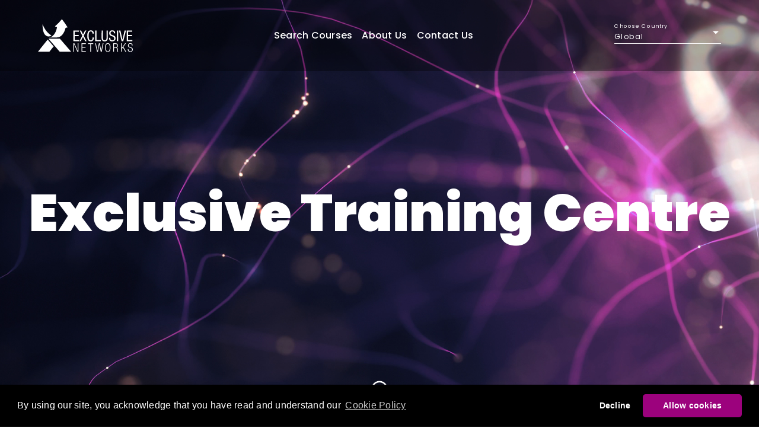

--- FILE ---
content_type: text/html
request_url: https://training.exclusive-networks.com/en-EN/
body_size: 1469
content:
<!DOCTYPE html><html lang="en-EN"><head>

    <!-- ONLY FOR LOCAL DEV -->
    <base href="/en-EN/">

    <meta charset="utf-8">
    <meta name="google-site-verification" content="rjzEzBV4BOdLiLAAzgEq53bXEyHOZ36R3NhSVAwtD6w">
    <meta name="msvalidate.01" content="2B4239FBE4E1968D2E4A763C406FB45F">

    <title i18n="@@exclusive_networks_training_portal">Exclusive Networks Training Portal</title>
    <meta name="viewport" content="width=device-width, initial-scale=1">
    <meta property="og:image" content="https://sttrportalprod.blob.core.windows.net/webassets/exn-logo-white.png">
    <meta property="og:image:width" content="221">
    <meta property="og:image:height" content="76">

    <meta name="description" content="Exclusive Networks offers the highest standards of security training through on-site, remote and virtual programmes. Acquire the latest knowledge to stand out.">

    <!-- Facebook Meta Tags -->
    <meta property="og:url" content="https://ambitious-glacier-0c03d3103.azurestaticapps.net/en-EN/">
    <meta property="og:type" content="website">
    <meta property="og:title" content="Exclusive Networks Training Portal">
    <meta property="og:description" content="Exclusive Networks offers the highest standards of security training through on-site, remote and virtual programmes. Acquire the latest knowledge to stand out.">
    <meta property="og:image" content="https://sttrportalprod.blob.core.windows.net/webassets/exn-logo-white.png">

    <!-- Twitter Meta Tags -->
    <meta name="twitter:card" content="summary_large_image">
    <meta property="twitter:domain" content="ambitious-glacier-0c03d3103.azurestaticapps.net">
    <meta property="twitter:url" content="https://ambitious-glacier-0c03d3103.azurestaticapps.net/en-EN/">
    <meta name="twitter:title" content="Exclusive Networks Training Portal">
    <meta name="twitter:description" content="Exclusive Networks offers the highest standards of security training through on-site, remote and virtual programmes. Acquire the latest knowledge to stand out.">
    <meta name="twitter:image" content="https://sttrportalprod.blob.core.windows.net/webassets/exn-logo-white.png">

    <link rel="icon" type="image/x-icon" href="favicon.ico">
    <link rel="preconnect" href="https://fonts.googleapis.com">
    <link rel="preconnect" href="https://fonts.gstatic.com" crossorigin="">
    <link rel="preload" as="font" href="https://fonts.googleapis.com/css2?family=Poppins:ital,wght@0,300;0,600;0,700;0,800;0,900;1,400&amp;display=swap">

    <link rel="preload" as="font" href="https://fonts.googleapis.com/icon?family=Material+Icons|Material+Icons+Outlined|Material+Icons+Two+Tone|Material+Icons+Round|Material+Icons+Sharp">
<style>@import url(https://fonts.googleapis.com/css?family=Material+Icons);@import url(https://fonts.googleapis.com/css?family=Poppins:300,400,500,700,900);.mat-typography h1{font:400 24px/32px Poppins;letter-spacing:0;margin:0 0 16px;}.mat-typography h2{font:500 20px/32px Poppins;letter-spacing:.0075em;margin:0 0 16px;}.mat-typography h3{font:400 16px/28px Poppins;letter-spacing:.0094em;margin:0 0 16px;}.mat-typography{font:400 14px/20px Poppins;letter-spacing:.0179em;}body{--primary-color:#9c027d;--primary-lighter-color:#e7bbd6;--primary-darker-color:#a1007d;--text-primary-color:#fff;--text-primary-lighter-color:rgba(0,0,0,0.87);--text-primary-darker-color:#fff;--accent-color:#ff7165;--accent-lighter-color:#ffd4d1;--accent-darker-color:#ff5449;--text-accent-color:rgba(0,0,0,0.87);--text-accent-lighter-color:rgba(0,0,0,0.87);--text-accent-darker-color:#fff;--warn-color:red;--warn-lighter-color:#ffb3b3;--warn-darker-color:red;--text-warn-color:#fff;--text-warn-lighter-color:rgba(0,0,0,0.87);--text-warn-darker-color:#fff;}:root{--toolbar-height:120px;}body,html{height:100%;width:100vw;}body{margin:0;font-family:Roboto,Helvetica Neue,sans-serif;overflow-y:scroll;}html{scroll-behavior:smooth;}app-root{min-height:100%;height:auto;display:flex;flex-direction:column;}</style><link rel="stylesheet" href="styles.fbf05df69ec0242482bc.css" media="print" onload="this.media='all'"><noscript><link rel="stylesheet" href="styles.fbf05df69ec0242482bc.css"></noscript></head>

<body class="mat-typography">
    <h1 style="display: none;">Get specialist cloud and cybersecurity training across the UK</h1>
    <h2 style="display: none;">The highest standards of technical training for your customers and your own people</h2>
    <h3 style="display: none;">Gain the skills to prosper and protect in the totally trusted digital world. Acquire the latest knowledge and accreditations to stand out. Exclusive Networks offers the highest standards of security training through onsite, remote and virtual programmes. </h3>
    <app-root></app-root>
<script src="runtime.ffa5e6c6648801b6d878.js" defer></script><script src="polyfills.b1c7e3cf33aef8b50fec.js" defer></script><script src="scripts.1064ca3406a50daf3ddc.js" defer></script><script src="main.445f917c5f26c9abfbf8.js" defer></script>


</body></html>

--- FILE ---
content_type: image/svg+xml
request_url: https://sttrportalprod.blob.core.windows.net/webassets/flags/Flag_of_Austria.svg
body_size: 216
content:
<?xml version="1.0" encoding="UTF-8"?>
<svg xmlns="http://www.w3.org/2000/svg" width="900" height="600">
<rect fill="#ed2939" width="900" height="600"/>
<rect fill="#fff" y="200" width="900" height="200"/>
</svg>

--- FILE ---
content_type: image/svg+xml
request_url: https://sttrportalprod.blob.core.windows.net/webassets/flags/Flag_of_Poland.svg
body_size: 214
content:
<svg xmlns="http://www.w3.org/2000/svg" width="1280" height="800" id="Flag of Poland" viewBox="0 0 16 10">
  <rect width="16" height="10" fill="#fff"/>
  <rect width="16" height="5" fill="#dc143c" y="5"/>
</svg>

--- FILE ---
content_type: image/svg+xml
request_url: https://sttrportalprod.blob.core.windows.net/webassets/flags/Flag_of_Finland.svg
body_size: 279
content:
<?xml version="1.0" encoding="UTF-8"?>
<svg xmlns="http://www.w3.org/2000/svg" width="1800" height="1100">
<rect width="1800" height="1100" fill="#fff"/>
<rect width="1800" height="300" y="400" fill="#003580"/>
<rect width="300" height="1100" x="500" fill="#003580"/>
</svg>

--- FILE ---
content_type: image/svg+xml
request_url: https://sttrportalprod.blob.core.windows.net/webassets/flags/Flag_of_India.svg
body_size: 940
content:
<svg xmlns="http://www.w3.org/2000/svg" xmlns:xlink="http://www.w3.org/1999/xlink" viewBox="0 0 900 600" width="900" height="600"><path fill="#f93" d="M0 0H900V600H0z"/><path fill="#fff" d="M0 200H900V600H0z"/><path fill="#128807" d="M0 400H900V600H0z"/><g transform="matrix(4,0,0,4,450,300)"><circle r="20" fill="#008"/><circle r="17.5" fill="#fff"/><circle r="3.5" fill="#008"/><g id="d"><g id="c"><g id="b"><g id="a" fill="#008"><circle transform="rotate(7.5,-8.75,133.4992)" r=".875"/><path d="M 0,17.5 0.6,7 C 0.6,7 0,2 0,2 0,2 -0.6,7 -0.6,7 Z"/></g><use height="100%" width="100%" transform="rotate(15)" xlink:href="#a"/></g><use height="100%" width="100%" transform="rotate(30)" xlink:href="#b"/></g><use height="100%" width="100%" transform="rotate(60)" xlink:href="#c"/></g><use height="100%" width="100%" transform="rotate(120)" xlink:href="#d"/><use height="100%" width="100%" transform="rotate(-120)" xlink:href="#d"/></g></svg>

--- FILE ---
content_type: image/svg+xml
request_url: https://sttrportalprod.blob.core.windows.net/webassets/flags/Flag_of_Norway.svg
body_size: 413
content:
<?xml version="1.0" encoding="UTF-8"?>
<svg xmlns="http://www.w3.org/2000/svg" version="1.1" viewBox="0 0 22 16">
	<title>Flag of Norway</title>
	<rect width="22" height="16" fill="#ba0c2f"/>
	<g fill="#fff">
		<rect width="4" height="16" x="6"/>
		<rect width="22" height="4" y="6"/>
	</g>
	<g fill="#00205b">
		<rect width="2" height="16" x="7"/>
		<rect width="22" height="2" y="7"/>
	</g>
</svg>


--- FILE ---
content_type: text/javascript
request_url: https://training.exclusive-networks.com/en-EN/runtime.ffa5e6c6648801b6d878.js
body_size: 269
content:
(()=>{"use strict";var e,r={},t={};function o(e){var n=t[e];if(void 0!==n)return n.exports;var l=t[e]={exports:{}};return r[e].call(l.exports,l,l.exports,o),l.exports}o.m=r,e=[],o.O=(r,t,n,l)=>{if(!t){var a=1/0;for(f=0;f<e.length;f++){for(var[t,n,l]=e[f],u=!0,p=0;p<t.length;p++)(!1&l||a>=l)&&Object.keys(o.O).every(e=>o.O[e](t[p]))?t.splice(p--,1):(u=!1,l<a&&(a=l));u&&(e.splice(f--,1),r=n())}return r}l=l||0;for(var f=e.length;f>0&&e[f-1][2]>l;f--)e[f]=e[f-1];e[f]=[t,n,l]},o.n=e=>{var r=e&&e.__esModule?()=>e.default:()=>e;return o.d(r,{a:r}),r},o.d=(e,r)=>{for(var t in r)o.o(r,t)&&!o.o(e,t)&&Object.defineProperty(e,t,{enumerable:!0,get:r[t]})},o.o=(e,r)=>Object.prototype.hasOwnProperty.call(e,r),o.r=e=>{"undefined"!=typeof Symbol&&Symbol.toStringTag&&Object.defineProperty(e,Symbol.toStringTag,{value:"Module"}),Object.defineProperty(e,"__esModule",{value:!0})},(()=>{var e={666:0};o.O.j=r=>0===e[r];var r=(r,t)=>{var n,l,[a,u,p]=t,f=0;for(n in u)o.o(u,n)&&(o.m[n]=u[n]);if(p)var i=p(o);for(r&&r(t);f<a.length;f++)o.o(e,l=a[f])&&e[l]&&e[l][0](),e[a[f]]=0;return o.O(i)},t=self.webpackChunkexn_portal=self.webpackChunkexn_portal||[];t.forEach(r.bind(null,0)),t.push=r.bind(null,t.push.bind(t))})()})();

--- FILE ---
content_type: image/svg+xml
request_url: https://sttrportalprod.blob.core.windows.net/webassets/flags/Flag_of_Ireland.svg
body_size: 287
content:
<?xml version="1.0" encoding="UTF-8"?>
<svg xmlns="http://www.w3.org/2000/svg" width="1200" height="600">
   <rect fill="#169b62" width="1200" height="600" />
   <rect fill="#fff" x="400" width="800" height="600" />
   <rect fill="#ff883e" x="800" width="400" height="600" />
</svg>

--- FILE ---
content_type: image/svg+xml
request_url: https://sttrportalprod.blob.core.windows.net/webassets/flags/Flag_of_Belgium.svg
body_size: 522
content:
<?xml version="1.0" encoding="UTF-8"?>
<!-- Generator: Adobe Illustrator 24.2.1, SVG Export Plug-In . SVG Version: 6.00 Build 0)  -->
<svg version="1.1" id="Layer_1" xmlns="http://www.w3.org/2000/svg" xmlns:xlink="http://www.w3.org/1999/xlink" x="0px" y="0px" width="900px" height="780px" viewBox="0 0 900 780" style="enable-background:new 0 0 900 780;" xml:space="preserve">
<path style="fill:#EF3340;" d="M0,0h900v780H0V0z"/>
<path style="fill:#FDDA25;" d="M0,0h600v780H0V0z"/>
<path d="M0,0h300v780H0V0z"/>
</svg>

--- FILE ---
content_type: image/svg+xml
request_url: https://sttrportalprod.blob.core.windows.net/webassets/social-twitter.svg
body_size: 19830
content:
<?xml version="1.0" encoding="UTF-8"?>
<!-- Generator: Adobe Illustrator 27.9.0, SVG Export Plug-In . SVG Version: 6.00 Build 0)  -->
<svg version="1.1" xmlns="http://www.w3.org/2000/svg" xmlns:xlink="http://www.w3.org/1999/xlink" x="0px" y="0px" viewBox="0 0 63.9 60.2" style="enable-background:new 0 0 63.9 60.2;" xml:space="preserve">
<style type="text/css">
	.st0{fill:url(#SVGID_1_);}
	.st1{fill:url(#SVGID_00000090989739274546580740000013991863498197106109_);}
	.st2{fill:url(#SVGID_00000016780385642668405280000012077901187824264894_);}
	.st3{fill:url(#SVGID_00000165234472640332440180000000407787115769900694_);}
	.st4{fill:url(#SVGID_00000070801144141248662550000005782506683016053941_);}
	.st5{fill:url(#SVGID_00000103245117970442240670000002403461490364037507_);}
	.st6{fill:url(#SVGID_00000070112517405216505920000015041242125693431224_);}
	.st7{fill:url(#SVGID_00000049192950688853237780000018258445401028266907_);}
	.st8{fill:url(#SVGID_00000025443162312529850100000003534595142718220716_);}
	.st9{fill:url(#SVGID_00000093859324030160311740000010605125132822701247_);}
	.st10{fill:url(#SVGID_00000087379463511966401960000005977174548568503941_);}
	.st11{fill:url(#SVGID_00000085247981290007098330000012664544669541394868_);}
	.st12{fill:url(#SVGID_00000036935739490486486800000017962709333842265232_);}
	.st13{fill:url(#SVGID_00000034808396405043765930000001087139851704985744_);}
	.st14{fill:url(#SVGID_00000062901438979524226790000009584619986521286561_);}
	.st15{fill:url(#SVGID_00000080924362256243766640000016273246881206200501_);}
	.st16{fill:url(#SVGID_00000059297901360694201780000013457276021491886006_);}
	.st17{fill:url(#SVGID_00000124131912218539666680000002562076628355528878_);}
	.st18{fill:url(#SVGID_00000019640679702330041200000012916295536885568676_);}
	.st19{fill:url(#SVGID_00000167371982267128697150000013335926761394536838_);}
	.st20{fill:url(#SVGID_00000176750899688277333160000006316430238965301391_);}
	.st21{fill:url(#SVGID_00000121241877187656957240000014078766382925177783_);}
	.st22{fill:url(#SVGID_00000005966736300994980310000010833037577826818698_);}
	.st23{fill:url(#SVGID_00000012437204244655096900000007384403575140321427_);}
	.st24{fill:url(#SVGID_00000124883810140639403190000006177785051316740231_);}
	.st25{fill:url(#SVGID_00000067951489733123310760000005011354095276611717_);}
	.st26{fill:url(#SVGID_00000013170803005704777090000002351847976932229007_);}
	.st27{fill:url(#SVGID_00000088828885933026245470000006338300132362050197_);}
	.st28{fill:url(#SVGID_00000044887023598571794730000009314141977658084522_);}
	.st29{fill:url(#SVGID_00000096738300931871083720000011079847083851147399_);}
	.st30{fill:url(#SVGID_00000115510782478718453850000017973064067551856027_);}
	.st31{fill:url(#SVGID_00000065046627929057770510000004207660769574806414_);}
	.st32{fill:url(#SVGID_00000092447746654936755620000006691309177857216957_);}
	.st33{fill:url(#SVGID_00000159460066301038163420000015660831515964593814_);}
	.st34{fill:url(#SVGID_00000025429316385735720520000005657848196839587217_);}
	.st35{fill:url(#SVGID_00000168085932011374568570000004981950003922916776_);}
	.st36{fill:url(#SVGID_00000044899864656322982480000011520951709577182138_);}
	.st37{fill:url(#SVGID_00000101798534258862940200000016617524277708812721_);}
	.st38{fill:url(#SVGID_00000173144854872203293520000009158669869479524509_);}
	.st39{fill:url(#SVGID_00000153666774499277470020000017759595013894535871_);}
	.st40{fill:url(#SVGID_00000096773201045572578750000004774583903147182218_);}
	.st41{fill:url(#SVGID_00000111178406923419491080000000986090305017946253_);}
	.st42{fill:url(#SVGID_00000053503406736513024300000008655748428912421295_);}
	.st43{fill:url(#SVGID_00000121978057852686002080000006769624740657489590_);}
	.st44{fill:url(#SVGID_00000125588894521720678270000015844580487698572975_);}
	.st45{fill:url(#SVGID_00000173143638718161441720000001780913238989352322_);}
	.st46{fill:url(#SVGID_00000124860710623707739390000014337539625923163545_);}
	.st47{fill:url(#SVGID_00000016780616152437930560000010830585005643070117_);}
	.st48{fill:url(#SVGID_00000150784084907418858820000015313457371243128234_);}
	.st49{fill:url(#SVGID_00000088114760564984503990000011133109777713427901_);}
	.st50{fill:url(#SVGID_00000178886150622615485040000013672664653677245598_);}
	.st51{fill:url(#SVGID_00000109022254371480857450000003700263526682301348_);}
	.st52{fill:url(#SVGID_00000001663909902629158420000003789118170695974314_);}
	.st53{fill:url(#SVGID_00000162331766503493496320000011249134338241275064_);}
	.st54{fill:url(#SVGID_00000174587890125768952660000008759862601522943887_);}
	.st55{fill:url(#SVGID_00000099630953006567590650000014336801490659005594_);}
	.st56{fill:url(#SVGID_00000009552520978439393440000018441451303999372686_);}
	.st57{fill:url(#SVGID_00000177470332392787416490000010096836801964365212_);}
	.st58{fill:url(#SVGID_00000113326135729144110520000011742198645485174185_);}
	.st59{fill:url(#SVGID_00000168808685862251356940000016616938635847847309_);}
	.st60{fill:url(#SVGID_00000140007312703857500770000016051364317963505592_);}
	.st61{fill:url(#SVGID_00000098937310055278946490000005460029204320149167_);}
	.st62{fill:url(#SVGID_00000182488561667419056760000018265193996604956857_);}
	.st63{fill:url(#SVGID_00000123439670461890270180000006211034009881800080_);}
	.st64{fill:url(#SVGID_00000077298178391610668820000003909274449344395184_);}
	.st65{fill:url(#SVGID_00000052099363270619063570000017203060825093182617_);}
	.st66{fill:url(#SVGID_00000114756963584374982870000015049596062151446159_);}
	.st67{fill:url(#SVGID_00000106855540451345700620000015554012579246494652_);}
	.st68{fill:url(#SVGID_00000106860800656135746710000018346598411197583800_);}
	.st69{fill:url(#SVGID_00000010297740055301047660000014239743492766139539_);}
	.st70{fill:url(#SVGID_00000143594034199392625770000011146050101255973269_);}
	.st71{fill:url(#SVGID_00000004539652822137188120000003713022570732918177_);}
	.st72{fill:url(#SVGID_00000119820882309296307120000001287745719287456937_);}
	.st73{fill:url(#SVGID_00000028288449787997649190000009901371135836537493_);}
	.st74{fill:url(#SVGID_00000154428292163734038510000015379385144298431661_);}
	.st75{fill:url(#SVGID_00000077296201735796901860000016752669100917375392_);}
	.st76{fill:url(#SVGID_00000043457036261397376960000013964216014729668537_);}
	.st77{fill:url(#SVGID_00000173156887162502259380000014879195060301001613_);}
	.st78{fill:url(#SVGID_00000010287453040064915090000007761274457605620098_);}
	.st79{fill:url(#SVGID_00000090998365922181226850000018292037078354009240_);}
	.st80{fill:url(#SVGID_00000027584754586566930770000015313659451872422565_);}
	.st81{fill:url(#SVGID_00000003825621175617396710000009045982075810783395_);}
	.st82{fill:url(#SVGID_00000147212623540407935510000011409311877841722783_);}
	.st83{fill:url(#SVGID_00000048500394861602703840000014715285564413772430_);}
	.st84{fill:url(#SVGID_00000158029943018615462240000007488451195540442536_);}
	.st85{fill:url(#SVGID_00000163776562841477376530000005722486261067103670_);}
	.st86{fill:url(#SVGID_00000182493912552144450800000014091879040357708218_);}
	.st87{fill:url(#SVGID_00000031918320118872824400000010476963423724325542_);}
	.st88{fill:url(#SVGID_00000024702304855124658920000007430544024291081373_);}
	.st89{fill:url(#SVGID_00000143603691693182567980000015635339866365133465_);}
	.st90{fill:url(#SVGID_00000174570769648675535360000016309924372159885982_);}
	.st91{fill:url(#SVGID_00000001660523225297161460000006235150725599282062_);}
	.st92{fill:url(#SVGID_00000070103845473608006120000005033586556456366998_);}
	.st93{fill:url(#SVGID_00000097487160467869929730000015798168771734373270_);}
	.st94{fill:url(#SVGID_00000101081633380097556550000017663979909193409669_);}
	.st95{fill:url(#SVGID_00000125601857669894468540000017576565718429439132_);}
	.st96{fill:url(#SVGID_00000140009943789060692410000018026767295360346283_);}
	.st97{fill:url(#SVGID_00000165236231981512799090000014577454980493079712_);}
	.st98{fill-rule:evenodd;clip-rule:evenodd;fill:url(#SVGID_00000055679266058657812530000001165343514330615487_);}
	.st99{fill-rule:evenodd;clip-rule:evenodd;fill:url(#SVGID_00000156553964278865364230000009130196966984042153_);}
	.st100{fill-rule:evenodd;clip-rule:evenodd;fill:url(#SVGID_00000116941551094396790960000015193331363048409504_);}
	.st101{fill-rule:evenodd;clip-rule:evenodd;fill:url(#SVGID_00000041263167225348430140000005492687167922746549_);}
	.st102{fill-rule:evenodd;clip-rule:evenodd;fill:url(#SVGID_00000014629267321845200370000008892020887108693398_);}
	.st103{fill-rule:evenodd;clip-rule:evenodd;fill:url(#SVGID_00000101083560496248784640000001450062297866980504_);}
	.st104{fill-rule:evenodd;clip-rule:evenodd;fill:url(#SVGID_00000119838611221001789150000012783907180688621484_);}
	.st105{fill-rule:evenodd;clip-rule:evenodd;fill:url(#SVGID_00000016072213267283239460000003899369315954462898_);}
	.st106{fill-rule:evenodd;clip-rule:evenodd;fill:url(#SVGID_00000031193643118822445900000005713501089303209601_);}
	.st107{fill-rule:evenodd;clip-rule:evenodd;fill:url(#SVGID_00000128469215370265444400000008045234555828543639_);}
	.st108{fill-rule:evenodd;clip-rule:evenodd;fill:url(#SVGID_00000086685031640283195540000010809570273007924125_);}
	.st109{fill-rule:evenodd;clip-rule:evenodd;fill:url(#SVGID_00000129197028743735584450000000891000222039205007_);}
	.st110{fill-rule:evenodd;clip-rule:evenodd;fill:url(#SVGID_00000143619487131963845770000013320087501839295111_);}
	.st111{fill-rule:evenodd;clip-rule:evenodd;fill:url(#SVGID_00000018234745918362701620000014536580665898062728_);}
	.st112{fill-rule:evenodd;clip-rule:evenodd;fill:url(#SVGID_00000008841043003444998290000012165536511552778662_);}
	.st113{fill-rule:evenodd;clip-rule:evenodd;fill:url(#SVGID_00000168817420588795268360000005633897000178796943_);}
	.st114{fill-rule:evenodd;clip-rule:evenodd;fill:url(#SVGID_00000090287130523289599400000003921778307167574419_);}
	.st115{fill-rule:evenodd;clip-rule:evenodd;fill:url(#SVGID_00000116957130322849901950000011057835394280778126_);}
	.st116{fill-rule:evenodd;clip-rule:evenodd;fill:url(#SVGID_00000040541184898574004230000010603986708207430273_);}
	.st117{fill-rule:evenodd;clip-rule:evenodd;fill:url(#SVGID_00000169517794550921344540000014010222358143926436_);}
	.st118{fill:url(#SVGID_00000046321755858137526190000011180864651699154822_);}
	.st119{fill:url(#SVGID_00000145743544458520775460000013791371032584592572_);}
	.st120{fill:url(#SVGID_00000172429229615084508280000011658013531984460179_);}
	.st121{fill:url(#SVGID_00000124131654764670363530000010816706636019105204_);}
	.st122{fill:url(#SVGID_00000080899673601723123690000013040904366178309766_);}
	.st123{fill:url(#SVGID_00000178197191234757679150000001578768656140484014_);}
	.st124{fill:url(#SVGID_00000173156669921896136360000001655112321336240779_);}
	.st125{fill:url(#SVGID_00000093881936114997879620000017684806072877415583_);}
	.st126{fill:url(#SVGID_00000121970785072828998480000011020923411963477388_);}
	.st127{fill:url(#SVGID_00000039102397814040000970000003275939857706629822_);}
	.st128{fill:url(#SVGID_00000034801965661524571570000017262024433626162823_);}
	.st129{fill:url(#SVGID_00000131340948073418407650000016466856165062332840_);}
	.st130{fill:url(#SVGID_00000157298778947625617280000018058275411524926366_);}
	.st131{fill:url(#SVGID_00000136399654832945677190000004035354462495490740_);}
	.st132{fill:url(#SVGID_00000013154057517819248960000000330212095547830927_);}
	.st133{fill:url(#SVGID_00000038376555965345928660000006104149397294109060_);}
	.st134{fill:url(#SVGID_00000159467865486110085460000016353915950796361113_);}
	.st135{fill:url(#SVGID_00000063612564599977759810000011589801282328639154_);}
	.st136{fill:url(#SVGID_00000175286563863290444320000012039706453036180149_);}
	.st137{fill:url(#SVGID_00000073718491047755627840000001262319741930262956_);}
	.st138{fill:url(#SVGID_00000004509482152750523820000015724302181261391263_);}
	.st139{fill:url(#SVGID_00000140727883793719484630000006846829771200068021_);}
	.st140{fill:url(#SVGID_00000152977457288883684980000010715061081783431845_);}
	.st141{fill:url(#SVGID_00000174589710146436670940000005111198966581328547_);}
	.st142{fill:none;}
	.st143{fill:url(#SVGID_00000157289516346436740590000013016852815267428007_);}
	.st144{fill:url(#SVGID_00000129195452163863022940000015538777011955146911_);}
	.st145{fill:url(#SVGID_00000162325852676817767910000003656959022245722016_);}
	.st146{fill:url(#SVGID_00000105428388588770546130000004494810714633761720_);}
	.st147{fill:url(#SVGID_00000039123946471908776580000001949576134075320767_);}
	.st148{fill:url(#SVGID_00000064344689306615476260000007385856022128006790_);}
	.st149{fill:url(#SVGID_00000111159220375144635120000015693842757101912209_);}
	.st150{fill:url(#SVGID_00000084503414683055046840000011755077585470789267_);}
	.st151{fill:url(#SVGID_00000074439779789712383170000006226373793975711162_);}
	.st152{fill:url(#SVGID_00000159445663622487784810000007330319520453372300_);}
	.st153{fill:url(#SVGID_00000002345231472991162490000016451021691345010048_);}
	.st154{fill:url(#SVGID_00000121962333236315134000000007522416353524777910_);}
	.st155{fill:url(#SVGID_00000039815796427854463500000013413867039665547698_);}
	.st156{fill:url(#SVGID_00000075843898980485574040000017717123363173800087_);}
	.st157{fill:url(#SVGID_00000011027681827275128960000002047261395829407142_);}
	.st158{fill:url(#SVGID_00000109016374506971140140000006819883210241264308_);}
	.st159{fill:url(#SVGID_00000058576264659648508810000009388154454033125024_);}
	.st160{fill:url(#SVGID_00000011017995240148437250000017863751321276358785_);}
	.st161{fill:url(#SVGID_00000161629265739778262710000014997502516916098967_);}
	
		.st162{fill:url(#SVGID_00000161604518190037396250000013277535205258498713_);stroke:url(#SVGID_00000175284515707276350230000009484820175821759128_);stroke-width:2;stroke-miterlimit:10;}
	
		.st163{fill:url(#SVGID_00000138572242469840659410000011784351918601057691_);stroke:url(#SVGID_00000016071178791874350680000007903635159020611992_);stroke-width:2;stroke-miterlimit:10;}
	
		.st164{fill:none;stroke:url(#SVGID_00000125566336180901478080000002788602407081810857_);stroke-width:5.6693;stroke-linecap:round;stroke-linejoin:round;stroke-miterlimit:10;}
	
		.st165{fill:none;stroke:url(#SVGID_00000136410667674791883370000014803449559695740083_);stroke-width:5.6693;stroke-linecap:round;stroke-linejoin:round;stroke-miterlimit:10;}
	
		.st166{fill:none;stroke:url(#SVGID_00000164501133385295762920000006536186889222717374_);stroke-width:5.6693;stroke-linecap:round;stroke-linejoin:round;stroke-miterlimit:10;}
	.st167{fill:url(#SVGID_00000107573418448943800830000011557217338544054705_);}
	.st168{fill:url(#SVGID_00000177448442229253056900000014851646299941023123_);}
	.st169{fill:url(#SVGID_00000025406980407356211680000014141890945366617230_);}
	.st170{fill:url(#SVGID_00000044870374875006043840000001279785509734470590_);}
	.st171{fill:url(#SVGID_00000080907138457177829330000005819877763526719923_);}
	.st172{fill:url(#SVGID_00000112599336036449079440000011265414759281801385_);}
	.st173{fill:url(#SVGID_00000149343265231300342290000002542466692961301157_);}
	.st174{fill:url(#SVGID_00000142890475147514892660000004043135132634920325_);}
	.st175{fill:url(#SVGID_00000118367742755979093490000017543781252090693534_);}
	.st176{fill:url(#SVGID_00000097495831825419123560000004159896106654460055_);}
	.st177{fill:url(#SVGID_00000163763724235771066990000010782250697792237712_);}
	.st178{fill:url(#SVGID_00000101806196478902948260000009429716414237331120_);}
	.st179{fill:url(#SVGID_00000182485922326067350460000008829618764373536646_);}
	.st180{fill:url(#SVGID_00000116947145540079972770000001338190959214436499_);}
	.st181{fill:none;stroke:#000000;stroke-width:11.4;stroke-linecap:round;stroke-linejoin:round;stroke-miterlimit:10;}
	.st182{fill:url(#SVGID_00000075163149741719506280000010213834106138478210_);}
	.st183{fill:url(#SVGID_00000096776939530014654600000005124667489802144913_);}
	.st184{fill:url(#SVGID_00000081610860011797241940000003406006624105156797_);}
</style>
<g id="Layer_1">
</g>
<g id="Layer_2">
	<path class="st142" d="M8.9,36.4c4.1,0,7.7,2,9.9,5.2h36.9c2.2-3.1,5.8-5.2,9.9-5.2s7.7,2,9.9,5.2h9.9V15.3L75.1,4.9L68.4,5   c-0.8,0-1.6-0.3-2.1-0.8S65.3,2.8,65.3,2l-0.1-9.7c0,0,0,0,0,0c0-0.6-0.5-1-1-1H-8.7c-0.6,0-1,0.5-1,1v49.2H-1   C1.2,38.4,4.8,36.4,8.9,36.4z"/>
	<path class="st142" d="M65.7,53.1c2.5,0,4.6-2.1,4.6-4.6c0-0.4,0-0.7-0.1-1h-8.9c-0.1,0.3-0.1,0.7-0.1,1   C61.2,51.1,63.2,53.1,65.7,53.1z"/>
	<path class="st142" d="M8.9,53.1c2.5,0,4.6-2.1,4.6-4.6c0-0.4,0-0.7-0.1-1H4.5c-0.1,0.3-0.1,0.7-0.1,1C4.4,51.1,6.4,53.1,8.9,53.1z   "/>
	<linearGradient id="SVGID_1_" gradientUnits="userSpaceOnUse" x1="0" y1="30.1095" x2="63.8946" y2="30.1095">
		<stop offset="0" style="stop-color:#FF9020"/>
		<stop offset="5.000000e-02" style="stop-color:#EF7830"/>
		<stop offset="0.15" style="stop-color:#D24D4C"/>
		<stop offset="0.25" style="stop-color:#BB2C61"/>
		<stop offset="0.34" style="stop-color:#AA1471"/>
		<stop offset="0.43" style="stop-color:#A0057B"/>
		<stop offset="0.5" style="stop-color:#9D007E"/>
		<stop offset="0.57" style="stop-color:#9C057F"/>
		<stop offset="0.65" style="stop-color:#991583"/>
		<stop offset="0.75" style="stop-color:#942E8A"/>
		<stop offset="0.85" style="stop-color:#8D5293"/>
		<stop offset="0.95" style="stop-color:#847F9F"/>
		<stop offset="1" style="stop-color:#7F96A5"/>
	</linearGradient>
	<path class="st0" d="M63.8,59.3l-1.1-1.5c-0.9-1.3-1.9-2.5-2.8-3.8c-0.7-0.9-1.4-1.9-2.1-2.8c-0.8-1.1-1.6-2.1-2.4-3.2   c-0.9-1.2-1.7-2.3-2.6-3.5c-0.8-1.1-1.6-2.2-2.4-3.3c-0.6-0.8-1.2-1.6-1.8-2.4c-0.6-0.8-1.3-1.7-1.9-2.5c-0.7-0.9-1.4-1.8-2-2.8   c-0.7-0.9-1.4-1.9-2.1-2.8c-0.8-1.1-1.6-2.2-2.4-3.2l-1.7-2.3c0.2-0.2,0.5-0.5,0.7-0.7c0.1-0.1,0.2-0.2,0.3-0.3l9.1-9.9   c0.9-1,1.9-2,2.8-3c0.6-0.7,1.2-1.3,1.8-1.9L54.4,8c0.4-0.4,0.7-0.8,1.1-1.1l5.5-6c0.1-0.1,0.2-0.3,0.1-0.5C60.9,0.1,60.8,0,60.6,0   c-0.4,0-0.8,0-1.3,0c-0.9,0-1.8,0-2.7,0c-1.3-0.1-2.2,0.3-3,1.3c-0.7,0.9-1.6,1.8-2.4,2.7c-0.4,0.4-0.7,0.8-1.1,1.1l-4.8,5.1   c-0.8,0.9-1.6,1.7-2.4,2.6l-2.1,2.2c-0.8,0.8-1.5,1.6-2.3,2.5c-0.2,0.3-0.5,0.5-0.7,0.8c-0.2,0.3-0.5,0.5-0.7,0.8   c-0.5,0.6-1.1,1.2-1.7,1.8l-0.3,0.3l-2.6-3.5c-1.2-1.7-2.5-3.3-3.7-5c-1-1.3-2-2.6-3-3.9L23.2,5c-1.1-1.5-2.3-3-3.4-4.6   C19.5,0,19.2,0,18.8,0L0.5,0C0.3,0,0.1,0.1,0,0.3C0,0.4,0,0.6,0.1,0.8l24.2,32.4l0,0c-0.2,0.2-0.4,0.4-0.6,0.7   c-0.8,0.9-1.6,1.7-2.4,2.6L6.9,52c-0.7,0.8-1.4,1.5-2.1,2.3C4,55.1,3.2,56,2.3,56.8l-2,2.1c-0.1,0.1-0.2,0.2-0.2,0.3l-0.1,0.1   C0,59.5,0,59.7,0,59.9c0.1,0.2,0.2,0.3,0.4,0.3l1.2,0c1.2,0,2.5,0,3.7,0c0.5,0,0.8-0.1,1.1-0.5c1.3-1.5,2.6-2.9,4-4.4   c0.5-0.6,1.1-1.1,1.6-1.7c0.5-0.6,1.1-1.1,1.6-1.7c0.7-0.7,1.3-1.5,2-2.2c0.7-0.7,1.4-1.5,2-2.2c0.6-0.6,1.2-1.3,1.8-1.9   c0.5-0.5,1-1,1.4-1.5c1.2-1.2,2.3-2.5,3.5-3.8c0.2-0.2,0.4-0.5,0.6-0.7c0.3-0.4,0.7-0.8,1-1.1c0.4-0.4,0.8-0.7,1.2-1   c0.1,0,0.1-0.1,0.2-0.1l0.7,1c0.9,1.1,1.8,2.4,2.7,3.6c1.2,1.6,2.3,3.1,3.5,4.7l3,4.1c1.4,1.8,2.7,3.7,4.1,5.5l2.5,3.4   c0.2,0.3,0.6,0.7,1.3,0.7c0,0,0,0,0.1,0c1.1,0,2.2,0,3.3,0l1.3,0l13.5,0c0.2,0,0.3-0.1,0.4-0.3l0.1-0.1   C63.9,59.7,63.9,59.5,63.8,59.3z M10.6,6.5C10.3,6,10,5.6,9.7,5.2L9.6,5.1l0.7,0c2.2,0,4.5,0,6.8,0c0.9,1.2,1.9,2.5,2.8,3.7   c0.9,1.3,1.9,2.6,2.8,3.8c1.2,1.6,2.4,3.1,3.5,4.7c1.3,1.7,2.6,3.4,3.9,5.1c1.3,1.7,2.6,3.5,3.9,5.2c1.1,1.6,2.3,3.1,3.5,4.7   c1.2,1.6,2.4,3.2,3.6,4.8c0.9,1.2,1.8,2.3,2.6,3.5c1.1,1.4,2.1,2.9,3.2,4.3l7.6,10.2l-1.4,0c-2,0-3.9,0-5.9,0c-0.2,0-0.2,0-0.3-0.2   l-13-17.4c-1.1-1.5-2.3-3-3.4-4.5c-1-1.4-2-2.7-3.1-4.1c-1.2-1.7-2.5-3.3-3.7-5c-1.1-1.4-2.2-2.9-3.2-4.3c-1.1-1.5-2.2-2.9-3.3-4.4   c-1.7-2.2-3.3-4.5-5-6.7L10.6,6.5z"/>
</g>
</svg>

--- FILE ---
content_type: image/svg+xml
request_url: https://sttrportalprod.blob.core.windows.net/webassets/flags/Flag_of_Estonia.svg
body_size: 257
content:
<?xml version="1.0" encoding="UTF-8"?>
<svg xmlns="http://www.w3.org/2000/svg" width="990" height="630" viewBox="0 0 33 21"> 
<rect fill="#FFF" width="33" height="21"/> 
<rect width="33" height="14"/> <rect fill="#0072ce" width="33" height="7"/> 
</svg>

--- FILE ---
content_type: image/svg+xml
request_url: https://sttrportalprod.blob.core.windows.net/webassets/flags/Flag_of_New_Zealand.svg
body_size: 2459
content:
<?xml version="1.0"?>
<svg version="1.1" xmlns="http://www.w3.org/2000/svg" xmlns:xlink="http://www.w3.org/1999/xlink" height="600" width="1200">
<defs>
	<clipPath id="Canton">
		<path d="M 0,0 L 600,0 L 600,300 L 0,300 z"/>
	</clipPath>
	<clipPath id="Diagonals">
		<path d="M 0,0 L 300,150 L 0,150 z M 300,0 L 600,0 L 300,150 z M 300,150 L 600,150 L 600,300 z M 300,150 L 300,300 L 0,300 z"/>
	</clipPath>
	<g id="Pentagram">
		<g id="Arm" transform="translate(0,-0.324925)">
			<path d="M 0,0 L 0,0.5 L 1,0 z"/>
			<path d="M 0,0 L 0,-0.5 L 1,0 z" transform="rotate(-36,1,0)"/>
		</g>
		<use xlink:href="#Arm" transform="scale(-1,1)"/>
		<use xlink:href="#Arm" transform="rotate(72,0,0)"/>
		<use xlink:href="#Arm" transform="rotate(-72,0,0)"/>
		<use xlink:href="#Arm" transform="rotate(-72,0,0) scale(-1,1)"/>
	</g>
</defs>

<rect fill="#012169" x="0" y="0" width="1200" height="600"/>

<g id="Flag_of_the_United_Kingdom">
	<path id="Saint_Andrews_Cross" stroke="#FFF" d="M 0,0 L 600,300 M 0,300 L 600,0" stroke-width="60" clip-path="url(#Canton)"/>
	<path id="Saint_Patricks_Cross" stroke="#C8102E" d="M 0,0 L 600,300 M 0,300 L 600,0" stroke-width="40" clip-path="url(#Diagonals)"/>
	<g id="Saint_Georges_Cross">
		<path stroke="#FFF" d="M 300,0 L 300,300 M 0,150 L 600,150" stroke-width="100" clip-path="url(#Canton)"/>
		<path stroke="#C8102E" d="M 300,0 L 300,300 M 0,150 L 600,150" stroke-width="60" clip-path="url(#Canton)"/>
	</g>
</g>

<g id="Southern_Cross">
	<g id="Gamma_Crucis">
		<use xlink:href="#Pentagram" fill="#FFF" transform="translate(900,120) scale(45.4)"/>
		<use xlink:href="#Pentagram" fill="#C8102E" transform="translate(900,120) scale(30)"/>
	</g>
	<g transform="rotate(82,900,240)">
		<g id="Delta_Crucis">
			<use xlink:href="#Pentagram" fill="#FFF" transform="translate(900,120) rotate(-82) scale(40.4)"/>
			<use xlink:href="#Pentagram" fill="#C8102E" transform="translate(900,120) rotate(-82) scale(25)"/>
		</g>
		<g id="Beta_Crucis">
			<use xlink:href="#Pentagram" fill="#FFF" transform="translate(900,380) rotate(-82) scale(45.4)"/>
			<use xlink:href="#Pentagram" fill="#C8102E" transform="translate(900,380) rotate(-82) scale(30)"/>
		</g>
	</g>
	<g id="Alpha_Crucis">
		<use xlink:href="#Pentagram" fill="#FFF" transform="translate(900,480) scale(50.4)"/>
		<use xlink:href="#Pentagram" fill="#C8102E" transform="translate(900,480) scale(35)"/>
	</g>
</g>
</svg>


--- FILE ---
content_type: image/svg+xml
request_url: https://sttrportalprod.blob.core.windows.net/webassets/flags/globe-p.svg
body_size: 2393
content:
<?xml version="1.0" encoding="UTF-8"?>
<!-- Generator: Adobe Illustrator 25.0.1, SVG Export Plug-In . SVG Version: 6.00 Build 0)  -->
<svg version="1.1" id="Layer_1" xmlns="http://www.w3.org/2000/svg" xmlns:xlink="http://www.w3.org/1999/xlink" x="0px" y="0px" viewBox="0 0 28.3 28.3" style="enable-background:new 0 0 28.3 28.3;" xml:space="preserve">
<style type="text/css">
	.st0{fill:#9C027D;}
</style>
<path class="st0" d="M28.3,13.3L28.3,13.3C27.9,6.2,22.2,0.5,15,0l0,0h-1.7l0,0C6.2,0.5,0.5,6.2,0,13.3l0,0v0.9l0,0l0,0V15l0,0  c0.4,7.1,6.1,12.9,13.3,13.3l0,0h0.9l0,0l0,0H15l0,0c7.1-0.4,12.9-6.1,13.3-13.3l0,0V13.3z M26.6,13.3h-5.4  c-0.1-1.9-0.3-3.7-0.7-5.4c1.3-0.3,2.5-0.8,3.6-1.3C25.5,8.5,26.4,10.8,26.6,13.3z M17.6,4.9c0.3,0.5,0.5,1.1,0.7,1.7  c-1,0.2-2.1,0.3-3.3,0.4V1.9C15.9,2.3,16.9,3.4,17.6,4.9z M10.7,4.9c0.8-1.6,1.7-2.6,2.6-3V7C12.1,7,11,6.9,10,6.7  C10.2,6,10.4,5.4,10.7,4.9z M8.3,6.3c-1-0.3-2-0.6-2.9-1c1.4-1.3,3-2.4,4.9-3C9.5,3.4,8.8,4.7,8.3,6.3z M13.3,8.7v4.6H8.8  c0.1-1.8,0.3-3.5,0.7-5C10.7,8.5,12,8.6,13.3,8.7z M13.3,15v4.6c-1.3,0-2.6,0.2-3.8,0.4c-0.4-1.5-0.6-3.2-0.7-5H13.3z M13.3,21.4  v5.1c-0.9-0.4-1.8-1.5-2.6-3c-0.3-0.5-0.5-1.1-0.7-1.7C11,21.5,12.2,21.4,13.3,21.4z M10.3,26c-1.8-0.6-3.5-1.6-4.9-3  c0.9-0.4,1.8-0.7,2.9-1C8.8,23.6,9.5,24.9,10.3,26z M17.6,23.4c-0.8,1.6-1.7,2.6-2.6,3v-5.1c1.2,0,2.3,0.1,3.3,0.3  C18.1,22.3,17.9,22.9,17.6,23.4z M20.1,22c1,0.3,2,0.6,2.9,1c-1.4,1.3-3,2.4-4.9,3C18.8,24.9,19.5,23.6,20.1,22z M15,19.7V15h4.5  c-0.1,1.8-0.3,3.5-0.7,5C17.6,19.8,16.4,19.7,15,19.7z M15,13.3V8.7c1.3,0,2.6-0.2,3.8-0.4c0.4,1.5,0.6,3.2,0.7,5H15z M23.5,5.9  c-0.2-0.2-0.4-0.4-0.6-0.6C22,5.7,21.1,6,20,6.3c-0.5-1.6-1.2-2.9-2-4C20.2,3,22.1,4.3,23.5,5.9z M24.1,6.7  c-0.2-0.2-0.3-0.4-0.5-0.6C23.8,6.2,23.9,6.4,24.1,6.7z M5.4,5.3C5.2,5.5,5,5.7,4.8,5.9C5,5.7,5.2,5.5,5.4,5.3z M4.8,6  C4.6,6.2,4.4,6.4,4.2,6.7C4.4,6.4,4.6,6.2,4.8,6z M4.2,6.7c1,0.5,2.3,0.9,3.6,1.3c-0.4,1.6-0.6,3.5-0.7,5.4H1.7  C1.9,10.8,2.8,8.5,4.2,6.7z M1.7,15h5.4c0.1,1.9,0.3,3.7,0.7,5.4c-1.3,0.3-2.5,0.8-3.6,1.3C2.8,19.8,1.9,17.5,1.7,15z M4.8,22.4  C5,22.6,5.2,22.8,5.4,23C5.2,22.8,5,22.6,4.8,22.4z M4.2,21.7c0.2,0.2,0.3,0.4,0.5,0.6C4.6,22.1,4.4,21.9,4.2,21.7z M22.9,23  c0.2-0.2,0.4-0.4,0.6-0.6C23.3,22.6,23.1,22.8,22.9,23z M23.6,22.3c0.2-0.2,0.4-0.4,0.5-0.6C23.9,21.9,23.8,22.1,23.6,22.3z   M24.1,21.7c-1-0.5-2.3-0.9-3.6-1.3c0.4-1.6,0.6-3.5,0.7-5.4h5.4C26.4,17.5,25.5,19.8,24.1,21.7z"/>
</svg>

--- FILE ---
content_type: text/plain; charset=utf-8
request_url: https://training.exclusive-networks.com/api/globalVendors
body_size: 13
content:
[
  "EXCLUSIVE NETWORKS",
  "AWS",
  "ISC2",
  "EXCLUSIVE NETWORKS [Threat Hunting Academy]",
  "EC COUNCIL",
  "F5 NETWORKS",
  "FORESCOUT",
  "FORTINET",
  "INFOBLOX",
  "MICROSOFT",
  "NUTANIX",
  "PALO ALTO NETWORKS",
  "PROOFPOINT",
  "RUBRIK",
  "THALES",
  "ARUBA NETWORKS",
  "SENTINEL ONE",
  "NETSKOPE",
  "TREND MICRO",
  "OFFSEC"
]

--- FILE ---
content_type: image/svg+xml
request_url: https://sttrportalprod.blob.core.windows.net/webassets/flags/Flag_of_Montenegro.svg
body_size: 123773
content:
<?xml version="1.0"?><svg width="1200" height="600" xmlns="http://www.w3.org/2000/svg"><rect x="15" y="15" width="1170" height="570" fill="#E30613" stroke="#E9B528" stroke-width="30"/><g transform="matrix(0.64394391, 0, 0, 0.64394391, 426.45721436, 99.7333374)"><path d="M314.9176 158.112c-6.506 3.595-10.22 2.794-9.953 5.457.267 2.664 6.1 4.66 6.1 4.66s-5.971 6.388-10.617 9.318c-4.64 2.928-10.089 4.789-10.089 4.789s-1.854.269-.793 3.196c1.064 2.928 2.921 4.922 4.378 5.723 1.461.797 2.26 1.065 2.26 1.065s-8.096 8.651-11.678 11.446c-3.585 2.795-5.575 3.724-8.493 4.925-2.921 1.198-1.457 5.987-.796 8.121.66 2.124 3.182 5.054 4.646 5.454 1.454.401 1.989 1.464.132 4.393-1.39 2.184-6.021 7.995-8.231 11.2l-.135.069c-2.193-3.183-6.888-9.068-8.284-11.269-1.858-2.929-1.327-3.992.133-4.393 1.461-.399 3.983-3.329 4.647-5.454.658-2.134 2.122-6.923-.802-8.121-2.917-1.201-4.908-2.13-8.49-4.925-3.584-2.797-11.679-11.446-11.679-11.446s.796-.268 2.255-1.065c1.463-.8 3.319-2.794 4.382-5.723 1.059-2.927-.798-3.196-.798-3.196s-5.439-1.861-10.085-4.789c-4.641-2.93-10.615-9.318-10.615-9.318s5.838-1.997 6.104-4.66c.266-2.663-3.451-1.862-9.953-5.457-6.502-3.593-8.626-8.118-8.626-8.118s7.564-2.529 11.281-10.115c1.315-2.686 1.631-5.14 1.491-7.191l.287.097c12.078 3.932 26.198 5.506 38.819 5.506 12.598 0 26.712-1.583 38.765-5.506l.285-.097c-.141 2.051.173 4.505 1.489 7.191 3.718 7.586 11.285 10.115 11.285 10.115s-2.122 4.526-8.622 8.118m-87.979-63.417c-1.893 1.58-5.278.635-7.879-.396-2.6-1.027-5.356-1.738-5.356-1.738s.63-.63 1.339-1.895c.709-1.262.709-3.399.157-6.953-.551-3.557-1.103-7.347-.551-9.401.551-2.058.474-4.268 4.175-8.458 3.704-4.186 9.926-7.106 9.926-7.106s-.79 1.338-2.285 4.182c-1.498 2.848-5.042 10.589-4.491 18.177.553 7.583 4.965 8.844 6.145 9.875 1.182 1.025.709 2.131-1.18 3.713m23.808-36.703c6.604-6.034 11.2-7.044 11.2-7.044-.303 6.683-1.508 11.995-2.424 18.197-1.084 7.378-.5 10.818.921 14.419 1.422 3.607 5.265 5.788 5.265 5.788s-1.252.167-3.177 1.173c-1.919 1.006-3.927 2.516-7.272 2.683-3.344.167-4.848-.755-7.02-2.266-2.175-1.508-4.599-2.511-4.599-2.511s1.087-2.601.835-5.534c-.249-2.934-1.837-6.626-1.837-9.643 0-3.022 1.505-9.227 8.108-15.262m32.19 25.571c1.419-3.601 2.004-7.041.917-14.419-.911-6.202-2.116-11.514-2.421-18.197 0 0 4.598 1.01 11.201 7.044 6.6 6.036 8.111 12.241 8.111 15.261 0 3.016-1.593 6.708-1.843 9.643-.25 2.933.835 5.534.835 5.534s-2.424 1.003-4.596 2.511c-2.172 1.511-3.676 2.433-7.02 2.266-3.348-.167-5.354-1.676-7.276-2.683-1.922-1.007-3.171-1.173-3.171-1.173s3.842-2.18 5.263-5.787m33.936-20.633c-1.493-2.843-2.283-4.182-2.283-4.182s6.224 2.92 9.926 7.106c3.702 4.19 3.62 6.4 4.173 8.458.552 2.054 0 5.844-.55 9.401-.553 3.553-.553 5.69.158 6.953.708 1.264 1.34 1.895 1.34 1.895s-2.762.711-5.36 1.738c-2.601 1.031-5.986 1.976-7.876.396-1.892-1.581-2.362-2.687-1.178-3.713 1.178-1.031 5.589-2.292 6.141-9.875.551-7.588-2.993-15.329-4.491-18.177m-133.248 357.363c-3.059 5.724-11.4 11.719-17.518 14.369-6.117 2.651-12.792 3.489-15.573 3.903-2.782.418-.417 3.767-.417 3.767l2.92 4.188s-.416 1.252-4.867 2.509c-4.45 1.252-9.871 2.229-14.46 3.486-4.59 1.252 1.252 5.019 3.892 6.418 2.643 1.39 1.947 2.927.556 4.32-1.39 1.396-6.533 4.323-9.174 5.16-2.643.838-2.228 2.237.414 3.351 2.642 1.11 9.872 2.506 9.872 2.506s-.139.279-4.587 3.63c-4.45 3.346-12.238 5.577-17.381 5.856-5.145.275-13.279.613-23.593.139-10.313-.471-11.499-.709-11.499-.709s-.355-3.442-1.068-8.539c-.711-5.096-3.79-12.328-6.162-15.646-2.374-3.321-7.35-9.959-7.35-9.959s.118-1.423.472-3.083c.354-1.66.116-3.438-1.088-6.57-1.206-3.136-7.23-7.712-7.23-7.712s-.242-3.373-.242-6.509c0-3.132-2.168-15.424-4.098-21.208-1.926-5.783-11.325-20.966-15.664-28.198-4.34-7.229-6.915-17.946-8.227-26.266-1.311-8.322-.786-11.037-.35-13.228.194-.961.603-1.834.987-2.611 1.782 2.301 4.061 4.482 6.975 6.265 12.622 7.712 37.714 8.428 37.714 8.428s-2.779.797-11.752.876c-8.97.079-20.959-2.865-20.959-2.865s-.319.638-.319 2.786c0 2.147.559 11.29 13.737 17.965 13.178 6.68 27.708 2.072 27.708 2.072s-1.192 1.031-4.923 2.384c-3.733 1.354-13.894 3.499-13.894 3.499-.001 8.104 7.073 12.533 12.543 14.393 9.369 3.177 20.007.952 25.489-.158 5.477-1.113 2.382.708-2.782 2.938-5.158 2.226-12.543 2.627-12.543 2.627 1.132 5.908 12.766 10.988 17.15 11.923 11.117 2.386 19.292.878 22.628-.394 3.336-1.273 2.7.234 1.666 1.272-1.984 1.989-5.347 2.492-5.347 5.663 0 .9-.084 4.138 16.436 5.216 16.519 1.079 21.99-8.089 24.864-10.79 2.872-2.7 2.693-1.261 1.975-.18-.718 1.076-3.59 4.315-6.104 7.911-2.515 3.597-1.259 7.017 9.696 6.657 8.067-.265 13.405-8.823 15.66-13.312l.152.209c.148.202.296.399.443.591-1.029 2.654-2.817 7.001-4.778 10.66m-153.994-90.156c-1.223.702-5.063 2.889-5.063 2.889s-2.011-4.117-2.535-5.342c-.525-1.23-.263-1.755.433-1.755.702 0 2.798-.61 4.458-.784.238-.027.454-.063.647-.109.554 1.581 1.281 3.291 2.239 5.01-.062.024-.12.056-.179.091m451.661-28.857c5.639-1.592 25.245-7.32 39.062-18.531 13.814-11.211 16.512-20.194 17.628-25.046 1.108-4.851 1.587-8.667-1.986-5.883-3.57 2.778-14.29 11.209-21.592 15.267-7.308 4.052-14.058 5.965-18.029 7.079-3.97 1.108-7.146 1.825-3.332.314 3.806-1.507 16.277-5.886 25.884-15.504 9.605-9.621 17.194-24.035 17.355-32.888.158-8.851-.473-8.221-3.318-6.005-2.848 2.211-12.962 14.701-18.651 19.442-5.69 4.745-14.86 11.068-19.442 13.75-4.587 2.689-11.063 5.692-2.055-.474 9.01-6.16 26.078-20.706 33.037-39.516 6.953-18.81 5.686-29.871 5.531-31.77-.156-1.896-1.74-5.691-3.319-2.21-1.581 3.472-12.965 26.236-22.129 36.034-9.172 9.801-6.956 7.905-9.013 9.486-2.051 1.579-5.533 4.427-1.103-1.109 4.426-5.529 13.592-18.334 18.337-30.978 4.738-12.646 6.003-25.293 6.159-32.563.16-7.269-3-17.383-4.424-20.385-1.419-3.009-2.845-5.219-3.322-1.744-.47 3.478-7.743 25.924-11.695 36.828-3.952 10.909-11.851 23.238-13.435 25.609-1.579 2.371-5.687 7.27-1.264-.948 4.425-8.22 12.959-32.404 14.069-55.323 1.106-22.922-2.055-35.566-5.219-41.887-3.158-6.325-5.898-8.568-5.898-8.568s.541 15.647-4.128 38.126c-4.672 22.479-11.493 34.349-11.493 34.349s-2.87 3.238-.901-2.157c1.334-3.628 4.073-11.616 5.328-25.151 1.322-14.199 1.478-30.357-2.668-44.11-4.514-14.979-12.349-22.638-12.349-22.638-2.184 21.491-1.751 49.183-9.627 71.627-1.475-1.316-3.424-3.755-4.202 1.207-1.438 7.376-4.311 21.223-14.005 38.847-9.7 17.624-13.646 19.963-13.646 19.963s-1.796-4.317-3.057-6.653c-1.255-2.339-1.975-3.598-3.594-.361-1.609 3.239-7 15.646-18.853 29.314-11.85 13.666-18.494 20.322-18.135 30.571.361 10.253 5.746 15.468 12.928 20.143 7.184 4.678 8.445 7.191 7.364 12.768-1.078 5.578-7.544 7.552-13.106 7.735-5.572.179-12.574-.362-15.087 1.078-2.515 1.44-2.692 5.034-5.209 7.549-2.51 2.521-3.588 3.955-5.924 4.32-.823.126-1.49.203-2.007.259-.518-27.038 9.959-39.093 9.959-39.093l-29.283-34.403c-1.514.742-3.024 1.439-4.539 2.095-.206-.398-.488-.83-.858-1.3-3.897-4.976-5.172-9.194-5.172-15.574 1.457.146 4.378 1.198 7.033.666 2.653-.529.66-3.193-.133-5.72-.797-2.533-1.596-11.313-1.064-14.644.531-3.328.793-4.66.793-4.66s4.252 4.66 6.903 4.66c2.659 0 2.389-2.661 2.789-5.59.599-4.414 2.673-9.988 6.103-13.046 0 0 4.643 3.198 9.956 3.198 5.304 0 12.469-1.465 18.175-6.922 5.709-5.455 5.575-6.789 5.575-6.789s10.614 3.725 18.709 4.128c8.096.398 16.721-.935 20.835-9.451 4.114-8.518-1.199-16.37-2.122-17.703-.932-1.333-3.585-2.399-3.585 0 0 2.398.136 8.783-4.778 11.98-4.911 3.193-8.756 3.057-13.403 1.596-4.643-1.463-11.145-3.328-18.577-2.263-6.665.954-7.567 1.479-7.681 1.58.347-.356 6.397-6.561 12.324-8.368 6.106-1.862 9.691.666 11.681 3.061 1.991 2.394 3.714 6.257 5.307.664 1.594-5.588.664-11.978-1.988-16.105-2.656-4.126-8.36-6.789-14.332-6.122-5.974.666-8.092 1.596-8.092 1.596s-3.057-8.648-10.753-10.245c-9.389-1.951-19.745 1.58-27.866 6.12 0 0-6.372 1.467-12.871-.398-4.258-1.22-8.516-3.812-10.949-5.449.74-2.489 2.197-7.082 2.197-7.082s1.86-.567 3.803-1.297c1.945-.728 1.54-1.378 1.783-2.996.241-1.618-3.653-4.439-3.653-4.439s-.562-4.866 5.839-8.203c6.397-3.337 5.701-2.781 5.701-2.781s3.752.695 5.284-.418c1.528-1.112 1.528-1.807 1.528-1.807s2.835-.929 3.875-2.639c1.038-1.706 1.232-4.175.471-6.166-.752-1.996-1.707-2.375-.658-3.326 1.037-.947 1.986-3.224 2.08-4.839.098-1.618.098-1.992.098-1.992s2.174-.765 2.077-4.084c-.097-3.325-1.893-4.655-2.936-4.94-1.037-.284-1.698-.284-1.698-.284s-.191-1.993-1.893-4.649c-1.71-2.659-2.842-3.798-2.842-3.798s1.229-.942.565-3.126c-.661-2.184-2.178-3.512-3.691-3.992-1.513-.473-3.12 0-3.12 0s-5.016-3.035-7.382-4.27c-2.368-1.232-2.936-1.517-2.936-1.517s-.094-2.09-.946-3.228c-.851-1.139-2.841-1.615-3.881-1.615-1.04 0-2.175.572-2.175.572s-8.522-2.187-12.021-2.756c-3.503-.569-3.695-.853-3.695-.853s-7.566-3.607-10.499-4.178c-2.936-.568-3.785-.851-3.785-.851s3.062-3.707 3.25-7.977c.194-4.274-2.645-8.303-5.671-10.105-1.71-1.015-2.627-1.183-3.183-1.531l-.062-2.939 5.686.573.471-9.154-5.537.701.85-5.509-11.61-.133.85 5.506-5.582-.382.473 9.02 5.87-.758-.569 3.413s-2.149.364-3.971 1.707c-3.028 1.804-5.588 5.319-5.398 9.593.187 4.27 2.741 8.071 2.741 8.071s-.756.189-3.689.756c-2.933.57-10.507 4.178-10.507 4.178s-.188.284-3.691.853c-3.5.569-12.017 2.756-12.017 2.756s-1.136-.572-2.179-.572c-1.042 0-3.028.476-3.879 1.615-.852 1.138-.946 3.228-.946 3.228s-.568.285-2.935 1.517c-2.367 1.234-7.38 4.27-7.38 4.27s-1.613-.473-3.127 0c-1.514.48-3.027 1.808-3.689 3.992-.661 2.184.567 3.126.567 3.126s-1.138 1.138-2.842 3.798c-1.701 2.656-1.891 4.649-1.891 4.649s-.664 0-1.704.284c-1.042.285-2.841 1.615-2.933 4.94-.095 3.319 2.082 4.084 2.082 4.084s0 .375.093 1.991c.097 1.616 1.043 3.893 2.083 4.84 1.04.951.095 1.33-.663 3.326-.756 1.991-.569 4.46.473 6.166 1.041 1.71 3.873 2.639 3.873 2.639s0 .695 1.53 1.807c1.527 1.113 5.284.418 5.284.418s-.693-.556 5.701 2.781c6.395 3.337 5.839 8.203 5.839 8.203s-3.894 2.821-3.651 4.439c.244 1.618-.163 2.268 1.781 2.995 1.943.731 3.805 1.298 3.805 1.298s1.455 4.592 2.193 7.082c-2.433 1.637-6.688 4.229-10.945 5.449-6.502 1.865-12.875.397-12.875.397-8.116-4.539-18.473-8.07-27.863-6.119-7.698 1.597-10.751 10.245-10.751 10.245s-2.121-.93-8.092-1.596c-5.971-.667-11.679 1.995-14.335 6.122-2.654 4.127-3.581 10.517-1.988 16.105 1.591 5.593 3.319 1.731 5.307-.664 1.991-2.396 5.576-4.924 11.679-3.061 5.927 1.808 11.98 8.012 12.326 8.368-.117-.101-1.015-.626-7.683-1.58-7.431-1.065-13.933.8-18.577 2.263-4.644 1.462-8.492 1.597-13.401-1.596-4.911-3.198-4.778-9.583-4.778-11.98 0-2.398-2.655-1.333-3.582 0-.928 1.333-6.237 9.185-2.124 17.703 4.112 8.516 12.738 9.849 20.833 9.451 8.095-.402 18.71-4.128 18.71-4.128s-.13 1.333 5.575 6.789c5.705 5.456 12.871 6.922 18.18 6.922 5.309 0 9.95-3.198 9.95-3.198 3.427 3.059 5.508 8.632 6.105 13.046.398 2.929.135 5.59 2.79 5.59 2.652 0 6.9-4.66 6.9-4.66s.265 1.333.794 4.66c.531 3.33-.266 12.11-1.062 14.644-.794 2.527-2.786 5.19-.13 5.72 2.653.532 5.571-.52 7.032-.666 0 6.38-1.28 10.598-5.175 15.574-.344.438-.614.847-.819 1.224-1.451-.636-2.901-1.306-4.35-2.019l-29.283 34.403s10.525 12.113 9.956 39.295l.001-.191c-.534-.049-1.242-.135-2.131-.27-2.338-.364-3.414-1.799-5.93-4.32-2.512-2.516-2.692-6.11-5.205-7.549-2.514-1.441-9.517-.899-15.084-1.078-5.568-.183-12.03-2.157-13.11-7.735-1.076-5.578.182-8.09 7.362-12.768 7.181-4.675 12.57-9.89 12.93-20.143.358-10.248-6.284-16.905-18.136-30.571-11.853-13.668-17.24-26.076-18.855-29.314-1.616-3.237-2.335-1.978-3.593.361-1.258 2.336-3.051 6.653-3.051 6.653s-3.951-2.339-13.646-19.963c-9.699-17.624-12.572-31.471-14.009-38.847-.778-4.962-2.731-2.523-4.2-1.207-7.883-22.444-7.447-50.136-9.628-71.627 0 0-7.836 7.659-12.349 22.638-4.145 13.753-3.986 29.911-2.667 44.11 1.254 13.535 3.992 21.523 5.322 25.151 1.973 5.395-.898 2.157-.898 2.157s-6.824-11.87-11.493-34.35c-4.669-22.479-4.13-38.125-4.13-38.125s-2.736 2.242-5.898 8.568c-3.161 6.321-6.319 18.965-5.216 41.887 1.108 22.919 9.643 47.103 14.07 55.323 4.425 8.218.316 3.319-1.267.948-1.581-2.371-9.483-14.7-13.436-25.609-3.951-10.905-11.222-33.35-11.695-36.828-.475-3.475-1.897-1.265-3.321 1.744-1.424 3.003-4.584 13.117-4.425 20.385.158 7.27 1.422 19.917 6.164 32.564 4.743 12.643 13.908 25.448 18.336 30.976 4.427 5.537.947 2.689-1.107 1.11-2.055-1.581.159.314-9.008-9.486-9.169-9.798-20.549-32.562-22.13-36.034-1.583-3.481-3.162.314-3.321 2.21-.158 1.899-1.422 12.96 5.534 31.77 6.954 18.81 24.026 33.356 33.036 39.516 9.009 6.165 2.527 3.162-2.055.474-4.583-2.683-13.751-9.005-19.442-13.75-5.69-4.741-15.807-17.231-18.652-19.442-2.845-2.216-3.477-2.846-3.319 6.005.157 8.853 7.75 23.267 17.357 32.888 9.606 9.618 22.069 13.997 25.883 15.504 3.811 1.511.635.794-3.337-.314-3.967-1.113-10.715-3.027-18.021-7.079-7.305-4.059-18.022-12.489-21.595-15.267-3.574-2.784-3.095 1.032-1.985 5.883 1.112 4.852 3.811 13.835 17.625 25.046 13.816 11.211 33.426 16.939 39.062 18.531 5.639 1.587 1.669 1.587 1.669 1.587s-2.223-.314-13.656-2.864c-11.433-2.542-28.742-11.604-33.428-14.547-4.684-2.945-5.396-4.055-4.763 2.146.637 6.197 7.228 19.48 17.785 25.682 10.56 6.202 29.617 9.386 34.538 9.621 4.924.242 3.653.956 1.43 1.111-2.225.159-7.703.159-16.674-.869-7.354-.85-18.277-4.42-21.983-5.684-.414-1.583-.796-3.117-.97-4.06-.437-2.363-1.66-2.014-2.446-1.485-.787.518-1.226.958-3.84 2.273-2.624 1.319-2.712-.259-2.798-1.046-.088-.794-.611-4.211-.698-5.957-.087-1.757-1.049-1.845-2.27-1.319-1.224.529-7.076 2.98-9.259 3.947-2.183.961-.175 2.712.961 4.811 1.135 2.11 2.882 5.171 2.882 5.171s-5.502 1.49-7.251 1.929c-1.745.439-1.22 1.666-.786 2.894.44 1.223 3.146 7.359 3.844 9.11.698 1.751 2.271.702 2.271.702l5.501-3.241 1.921 7.355c-.092.117-2.542.585-5.325 2.536-2.779 1.951-2.085 4.463 1.252 5.44 3.335.975 7.232 2.65 11.541 10.458 4.309 7.814 5.423 21.895 8.063 44.076 2.642 22.169 16.825 33.467 18.772 34.863 1.948 1.397.835 2.51.835 2.51s-1.947 2.794-1.111 7.117c.835 4.317 4.587 6.833 6.534 7.529 1.945.694 1.391 2.648 1.391 2.648s-.974 4.74 0 13.391c.973 8.646 8.064 18.409 10.011 20.082 1.945 1.669 2.085 2.51 1.808 3.209-.278.697-1.53.142-3.895 1.952-2.364 1.813-5.007 4.322-6.672 7.389-1.669 3.072-1.113 4.884-.559 9.069.557 4.184 6.674 7.949 6.674 7.949s-1.113.279-1.388 3.347c-.278 3.069 1.944 6.553 4.726 8.784 2.779 2.233 8.065 3.35 8.065 3.35s.418 2.648.695 4.46c.278 1.817 3.755 3.623 5.98 4.881 2.223 1.255 6.534.559 8.343-.278 1.805-.835 3.057.14 4.168 1.95 1.115 1.816.699 8.787.699 11.578 0 2.789-1.671 5.719-.699 7.115.976 1.393 3.617.414 6.258-1.117 2.642-1.536 3.338-.417 5.703 1.117 2.363 1.531 6.118 2.93 7.092 2.788.973-.141.555-2.651.555-4.743 0-2.093.376-6.824 1.35-7.522.459-.332 4.553-.636 7.689-1.964 1.461-.613 3.338-1.251 3.477-2.648.139-1.393-1.948-1.393-6.535-3.764-4.589-2.368-5.423-3.771-8.342-5.721-2.92-1.951-1.529-2.648-1.529-3.486 0-.831 1.388-1.811 1.945-2.927.555-1.116.278-3.623.278-3.623s2.364-2.371 3.476-3.629c1.112-1.252 2.503-3.212 4.033-4.463 1.528-1.252 3.892-7.25 5.422-9.204 1.529-1.951 5.007-4.043 7.09-6.694 2.086-2.652 7.648-6.974 10.848-9.066 3.197-2.092 11.818-6.138 11.818-6.138s-.139 5.16 2.086 7.669c2.223 2.515 5.144-1.948 15.017-8.924 9.872-6.973 17.381-9.483 17.381-9.483s2.085 3.205 4.725 6.553c2.644 3.35 5.008-.142 17.104-16.873 9.543-13.203 22.111-25.274 26.993-29.785.899.399 1.791.799 2.678 1.21-.23.644-.481 1.373-.734 2.169-1.109 3.468-2.909 5.686-5.266 10.532-2.355 4.849-5.956 5.956-10.115 12.472-4.155 6.511-4.71 10.94-5.126 17.592-.416 6.651 3.325 8.039 3.325 8.039s-6.097 5.953-7.898 10.389c-1.799 4.432-2.772 13.442-2.772 13.442s-.97.411-3.185 4.986c-2.219 4.576-6.237 5.264-12.055 11.085-5.821 5.818-12.331 8.313-15.379 10.108-3.049 1.808-2.219 3.607-1.385 5.962.828 2.355 4.987 4.711 9.836 6.512 4.849 1.799 6.511 1.107 9.838.971 3.325-.136.693 2.494-.693 3.875-1.384 1.39-3.187 6.236-2.911 11.639.278 5.407 4.298 4.156 9.287 3.326 4.984-.829 10.804-3.326 10.804-3.326l-.554 1.528c-.553 1.522-.831 2.627-.831 6.929 0 4.293.692 6.371 1.94 7.476 1.248 1.11 3.742-1.243 5.541-1.796 1.802-.562 4.85-2.357 9.285-3.326 4.431-.973 6.094-2.908 6.094-2.908s-1.107 1.38-1.384 4.43c-.279 3.051-.14 7.62.556 10.257.69 2.627 2.63 5.816 5.679 8.587 3.047 2.774 3.74 1.525 5.956-1.937 2.217-3.467 6.789-7.902 6.789-7.902s.278 1.11 3.327 10.946c3.049 9.838 13.023 18.013 13.023 18.013s9.976-8.175 13.024-18.013c3.046-9.836 3.32-10.946 3.32-10.946s4.577 4.435 6.792 7.902c2.219 3.461 2.912 4.71 5.959 1.937 3.047-2.771 4.987-5.959 5.68-8.587.693-2.637.832-7.206.559-10.257-.282-3.05-1.39-4.43-1.39-4.43s1.663 1.936 6.097 2.908c4.432.97 7.482 2.765 9.28 3.326 1.802.553 4.299 2.906 5.545 1.796 1.246-1.106 1.94-3.183 1.94-7.476 0-4.302-.276-5.408-.831-6.929l-.556-1.528s5.821 2.497 10.808 3.326c4.985.829 9.004 2.08 9.286-3.326.272-5.404-1.528-10.25-2.912-11.639-1.388-1.381-4.017-4.011-.693-3.875 3.323.137 4.987.828 9.835-.971 4.849-1.801 9.007-4.158 9.84-6.512.831-2.356 1.663-4.155-1.385-5.962-3.047-1.795-9.562-4.29-15.381-10.108-5.815-5.821-9.838-6.509-12.057-11.085-2.213-4.575-3.18-4.986-3.18-4.986s-.975-9.01-2.774-13.442c-1.802-4.437-7.899-10.389-7.899-10.389s3.743-1.388 3.326-8.039c-.414-6.652-.967-11.081-5.125-17.592-4.158-6.515-7.763-7.623-10.12-12.472-2.354-4.846-4.155-7.064-5.263-10.532-.221-.699-.461-1.397-.708-2.096 1.188-.528 2.383-1.055 3.576-1.568 4.848 4.469 17.47 16.579 27.044 29.823 12.098 16.739 14.463 20.226 17.105 16.876 2.639-3.344 4.726-6.55 4.726-6.55s7.507 2.507 17.381 9.48c9.871 6.976 12.792 11.437 15.014 8.927 1.176-1.322 1.437-3.514 1.581-5.196 0 0 5.671 1.657 12.169 3.933 3.896 1.366 8.224 3.088 11.436 4.443 8.551 3.62 9.48 5.483 16.283 10.857 6.802 5.374 16.49 4.858 25.665 2.064 9.169-2.785 33.603-10.849 43.391-15.087 9.792-4.246 16.803-7.963 17.834-9.929 1.029-1.963 2.16-7.443 2.16-9.403 0-1.966-2.16-4.858-2.885-5.378-.718-.52-.406-2.071-.206-3.306.206-1.243-.409-4.963-1.954-6.621-1.546-1.654-1.34-2.268-1.134-7.032.434-10.083-6.762-22.798-16.959-26.845 0 0-.273-1.172-1.103-1.865-.819-.688-2.197-1.308-2.197-1.308s.202-5.797.136-7.043c-.068-1.243.481-1.099 1.175-.758.685.343 1.784 1.727 3.435 2.142 1.651.411 2.684-.764 3.03-2.624.341-1.863 1.72-5.592 2.339-7.456.623-1.859-.14-2.139-.896-2.344-.755-.212-3.233-.482-4.406-.765-1.166-.273-1.166-.344-.893-.964.278-.617.687-1.584 2.2-3.935 1.517-2.348.142-2.415-1.308-2.894-1.445-.485-7.978-2.487-9.767-2.766-1.792-.276-2.207 1.242-2.207 2.001 0 .765.07 4.075.139 5.317.07 1.242-1.1.896-1.787.552-.693-.344-2.272-1.314-3.508-2.28-1.24-.964-2.134-.067-2.619 1.314-.481 1.378-1.992 7.044-2.474 8.698-.482 1.657-.347 2.969.345 3.241.687.279 3.919 0 5.85 0 1.922 0 .822 1.107.822 1.107s-2.063 3.382-2.753 4.691c-.685 1.313-1.858 1.522-3.438 1.522-1.584 0-4.238-.021-4.238-.021s-10.574.397-18.358 6.186c-7.781 5.787-9.976 10.573-11.173 13.365-1.198 2.797-2.591 2.194-3.793 3.194-1.196.999-4.587 4.593-4.587 6.789 0 2.192.796 3.388-2.592 5.582-3.397 2.198-6.189 11.775-1.599 16.766 4.59 4.983 6.386 9.969 7.785 12.368 1.39 2.395 0 3.391-1.202 3.391-1.195 0-3.694-2.033-5.783-3.594-2.09-1.555-12.631-9.788-17.158-13.164-4.534-3.383-1.199-2.994-1.199-2.994s1.152.105 3.796-1.009c2.64-1.116 3.06-2.506.412-3.347-2.639-.835-7.785-3.765-9.171-5.161-1.394-1.393-2.087-2.927.555-4.322 2.639-1.394 8.481-5.161 3.894-6.416-4.593-1.261-10.015-2.231-14.464-3.489-4.449-1.255-4.869-2.509-4.869-2.509l2.924-4.185s2.362-3.344-.417-3.765c-2.78-.42-9.454-1.255-15.572-3.907-12.218-5.292-19.876-14.27-22.713-25.224l.203-.265c2.283 4.517 7.599 12.956 15.613 13.218 10.952.361 12.207-3.06 9.694-6.657-2.512-3.596-5.386-6.835-6.103-7.911-.724-1.081-.903-2.521 1.971.18s8.346 11.869 24.867 10.791c16.518-1.078 16.435-4.317 16.435-5.216 0-3.171-3.364-3.673-5.347-5.663-1.035-1.037-1.664-2.545 1.668-1.273 3.333 1.272 11.508 2.779 22.627.394 4.388-.934 16.022-6.015 17.148-11.922 0 0-7.385-.402-12.542-2.627-5.163-2.231-8.26-4.052-2.779-2.939 5.48 1.11 16.121 3.336 25.486.159 5.475-1.86 12.548-6.289 12.545-14.393 0 0-10.162-2.146-13.895-3.5-3.732-1.353-4.922-2.383-4.922-2.383s14.524 4.607 27.708-2.072c13.18-6.676 13.735-15.819 13.735-17.966 0-2.148-.317-2.786-.317-2.786s-11.989 2.945-20.959 2.865c-8.973-.079-11.754-.876-11.754-.876s25.093-.717 37.714-8.427c12.624-7.714 13.341-22.903 13.341-22.903s-14.296 5.089-23.263 6.126c-8.972 1.028-14.453 1.028-16.674.87-2.225-.156-3.49-.87 1.428-1.111 4.928-.235 23.976-3.42 34.538-9.621 10.561-6.204 17.15-19.486 17.787-25.683.634-6.2-.079-5.089-4.767-2.145-4.685 2.942-21.989 12.004-33.423 14.546-11.43 2.55-13.655 2.864-13.655 2.864s-3.981-.001 1.662-1.588" fill="#de6f10"/><path d="M181.4484 168.5227c-2.551-1.499-9.414-4.432-16.718-5.054-7.301-.616-12.944.481-19.006 2.119-4.343 1.173-7.859 1.353-11.338.42-5.229-1.394-9.282-6.11-10.658-11.892 0 0-4.82 6.18.109 12.887 2.368 3.225 5.451 5.241 8.593 5.876 10.229 2.06 20.261-4.183 28.781-4.729 8.18-.531 14.607 4.656 14.607 4.656s1.935 1.608 4.662.021c2.73-1.589 3.521-2.804.968-4.304" fill="#e30613"/><path d="M419.655 154.1159c-1.379 5.781-5.437 10.498-10.662 11.892-3.48.933-6.987.753-11.34-.42-6.06-1.639-11.704-2.737-19.004-2.119-7.299.622-14.167 3.554-16.718 5.054-2.549 1.5-1.762 2.715.965 4.303 2.73 1.587 4.663-.021 4.663-.021s6.426-5.186 14.61-4.655c8.516.545 18.546 6.789 28.783 4.729 3.139-.635 6.218-2.651 8.59-5.876 4.926-6.707.113-12.887.113-12.887" fill="#e30613"/><path d="M354.406 304.6184c0-20.417 9.395-33.33 9.395-33.33l-25.557-29.278c-24.34 9.41-46.641 9.981-66.494-.121-19.854 10.102-42.156 9.531-66.49.121l-25.565 29.278s9.397 12.913 9.397 33.33c0 20.42-3.948 35.568-6.255 45.445-2.306 9.881-4.281 28.32.988 41.496 5.267 13.168 10.868 24.696 33.588 34.247 22.723 9.55 34.579 14.487 42.479 21.076 7.905 6.58 11.857 11.851 11.857 11.851s3.952-5.272 11.857-11.851c7.899-6.588 19.756-11.525 42.48-21.076 22.718-9.549 28.319-21.079 33.588-34.247 5.266-13.176 3.291-31.617.987-41.496-2.305-9.877-6.255-25.025-6.255-45.445" fill="#e9b528"/><path d="M158.4074 467.6008s-8.25 3.941-10.867 4.644c-2.614.713-3.218.713-3.218.713s-5.636 5.143-9.761 7.561c-4.334 2.551-9.306 4.402-14.287 4.952-6.442.702-24.148.5-32.098.2-7.95-.299-12.877 1.613-16.3 5.449-3.422 3.837-4.223 9.385.101 13.626 4.327 4.241 9.155 2.122 10.767-.502 1.608-2.627.804-5.959.099-7.47-.703-1.517 1.41-2.023 3.621-2.122 2.216-.1 5.937.203 9.359.709 3.422.502 9.459 2.521 12.074 3.934 2.617 1.413 1.107 1.617-.704 1.311-1.81-.303-3.822-1.008-7.043-2.216-3.219-1.21-5.936-1.818-7.947-1.922-2.011-.099-1.311 1.012-.905 1.717.401.708 1.507 2.421 1.808 3.232.304.809-.602 3.83-.602 3.83l1.006 1.921s1.207-1.921 1.609-2.923c.402-1.015-.101-2.928.301-3.838.402-.909 2.112-.909 3.42.607 1.309 1.511 2.819 3.332 3.522 7.159.705 3.837-.604 6.562-.604 6.562s1.612 1.317 1.913 2.219c.303.911-.403 4.545-.403 4.545s1.108.706 2.115-1.416c1.004-2.116 2.212-5.85 2.513-7.165.301-1.31 1.208-3.732 2.817-1.916 1.61 1.814 2.718 4.037 3.021 5.149.298 1.107.298 2.019.298 2.019s3.623-3.535 4.831-5.553c1.207-2.02 3.723-5.045 7.145-7.87 3.42-2.827 9.357-8.478 12.274-10.397 2.917-1.916 10.364-5.954 12.678-7.367 2.314-1.413 2.716-1.511 3.119-5.451.404-3.939 2.316-7.464 3.221-10.192.907-2.724 1.107-3.739 1.107-3.739" fill="#e9b528"/><path d="M151.967 464.5764s-1.006-.1-2.414-.303c-1.409-.202-4.428-1.21-5.334-1.615-.906-.399-2.314-.503-3.22.505-.905 1.012-8.25 5.349-8.25 5.349h12.176c4.226 0 7.042-3.936 7.042-3.936" fill="#e9b528"/><path d="M186.261 462.4817v-1.217l-1.622-3.493s-1.893 1.188-3.738 3.097c-2.373 2.466-4.93 5.926-6.069 7.39-2.027 2.598-4.863 5.039-2.43.891 2.43-4.147 3.24-5.933 5.184-8.698 1.946-2.763 3.407-3.983 3.164-4.147-.243-.161-1.786-.402-6.893-1.052-5.104-.655-8.265-2.604-10.615-3.988-2.351-1.382-6.564-3.656-6.564-3.656s-8.674 3.656-11.916 4.47c-3.244.813-5.188 1.299-2.028 2.847 3.162 1.542 5.836 2.03 7.377 3.003 1.538.982 6.322 2.522 9.241 2.522 2.917 0 7.859.079 5.915 2.112-1.944 2.036-4.133 5.94-6.241 11.869-2.106 5.939-2.187 11.222-2.187 13.822 0 2.602.323 5.2.323 5.2s3.566-3.98 13.131-9.994c9.564-6.019 13.13-8.049 14.912-8.867 1.782-.808 2.677-.808 2.351-3.085-.323-2.276-1.295-7.885-1.295-9.026" fill="#e9b528"/><path d="M222.7887 433.4367c-.579-.259-1.173-.525-1.775-.806-.161.041-.307.088-.441.156-1.121.561-6.956 4.491-9.312 8.307-2.355 3.812-4.712 4.153-2.134 0 2.582-4.159 4.491-6.511 6.509-8.307.78-.693 1.477-1.27 2.038-1.713-4.694-2.263-9.791-5.004-14.723-8.437-.638 1.273-1.862 3.529-3.249 4.993-2.019 2.13-6.508 3.929-6.508 3.929s3.591-3.705 4.827-6.512c.786-1.789 1.3-3.72 1.567-4.878-3.433-2.673-6.722-5.724-9.66-9.223-.597 2.428-2.54 8.339-8.29 14.774-7.516 8.42-22.555 12.681-22.555 12.681s-5.272.561-1.009 1.683c4.264 1.124 7.293 3.031 15.598 1.568 8.301-1.455 8.863-1.793 9.985-2.125 1.122-.341 4.153-.114 0 1.458-4.15 1.568-13.803 3.024-17.504 2.692-3.704-.336-8.752-1.123-3.479 1.684 5.275 2.806 7.518 3.926 10.771 3.926 3.255 0 4.602 1.01 7.745 1.01 3.141 0 4.036-.561 6.283-1.01 2.244-.447 3.701.335 3.701 1.233 0 .897-3.028 3.364-2.915 9.539.111 6.171.56 10.212 1.118 12.002.565 1.801 1.911 4.716 2.808 6.403.898 1.681 1.236 3.363 2.131-.226.898-3.595 2.917-8.755 3.705-12.231.784-3.479 1.233-3.591 1.571-5.385.335-1.796 2.243-3.142 1.345.111-.898 3.252-1.908 7.405-2.578 10.323-.676 2.917-2.245 8.301.446 4.037 2.692-4.261 12.792-15.595 14.474-17.614 1.682-2.02 3.03-3.93 4.264-5.61 1.234-1.685 4.713-3.929 6.397-6.398 1.524-2.233 5.981-6.58 7.896-8.137-2.859-1.205-5.871-2.475-9.047-3.897" fill="#e9b528"/><path d="M26.466 319.7219c-.066-.67-1.409-3.026-1.742-4.237-.336-1.208-1.543-.474-1.543-.474s-2.617 1.482-4.562 2.02c-1.945.537-2.215-.201-2.415-1.208-.199-1.018-.67-4.173-1.005-6.395-.336-2.215-.806-2.08-1.61-1.751-.803.341-3.219 1.213-4.896 1.957-1.676.737-1.141 1.545-.603 2.486.536.946 2.481 4.912 3.353 6.325.872 1.41.067 2.018-.941 2.491-1.005.471-2.481.67-4.493 1.343-2.012.673-1.877 1.143-1.678 1.817.203.676 1.545 3.432 2.282 4.707.736 1.277 1.409.405 1.409.405s2.149-1.948 3.957-2.827c1.812-.869 1.945-.605 2.415.743.47 1.347 2.55 8.411 2.951 9.757.403 1.34 1.076 1.208 2.014.809.939-.403 2.212-.608 3.285-.947 1.074-.334 1.478-2.488 1.478-2.488s-3.958-7.128-5.032-8.948c-1.075-1.816 0-2.222.806-2.354.803-.132 3.151-.47 5.163-.941 2.013-.474 1.475-1.616 1.407-2.29" fill="#e9b528"/><path d="M71.1725 513.426c-.301-1.72.001-3.436-1.308-4.745-1.308-1.315-2.918-3.936-3.522-6.054-.603-2.121.504-3.13.301-4.343-.2-1.211-1.811-1.211-3.419.105-1.612 1.311-3.724 2.522-3.724 6.356 0 3.832 1.41 8.379 6.742 9.989 5.332 1.618 5.234.405 4.93-1.308" fill="#e9b528"/><path d="M76.6061 511.6067s-1.107-.705-1.609.303c-.504 1.008-.404 1.516 1.005 3.735 1.409 2.219 2.316 2.727 3.925 3.733 1.61 1.01.502-1.006.301-1.614-.2-.607 0-1.41-.399-1.919-.405-.505-.607-1.11-.607-2.72-.001-1.621-2.616-1.518-2.616-1.518" fill="#e9b528"/><path d="M83.1457 529.7727c1.006-1.52 1.913-1.919 4.328-3.027 2.412-1.108 6.84-1.717 8.348-1.817 1.511-.103 4.932-3.027 4.428-6.059-.503-3.028-2.716-4.239-4.628-4.64-1.912-.402-3.622-.402-4.224.502-.606.911-1.713 2.121-3.825 2.826-2.111.706-2.415 1.414-3.721 1.818-1.308.404-.303 1.212-1.409 2.121-1.108.904-2.614 0-4.327-.506-1.71-.506-1.811-.806-3.723-.91-1.912-.101-6.942-.4-6.942-.4s-.203-.103-1.306-.103c-1.108 0-1.21.202-1.71 1.413-.504 1.211.1 4.241 1.307 5.754 1.207 1.509 5.131 2.218 7.745 3.026 2.617.803 3.928 1.11 6.14 1.511 2.211.407 2.514.001 3.519-1.509" fill="#e9b528"/><path d="M107.596 532.1936c2.112-1.413.904-3.838.402-5.348-.504-1.516-3.423-1.817-4.931-1.817-1.509 0-2.313 0-3.119.706-.806.705-1.91 1.716-4.126 2.424-2.209.705-3.923 1.511-6.941 2.724-3.019 1.207-3.926 3.227-5.232 4.04-1.309.803-3.821 0-3.821 0s-1.814-.508-2.416 0c-.606.497 0 1.508 1.207 2.819 1.21 1.317 3.522 1.214 6.136 2.022 2.618.805 3.12.2 4.127-.506 1.005-.705 1.811-2.218 3.622-3.332 1.811-1.107 5.737-1.311 7.646-1.51 1.913-.205 5.335-.811 7.446-2.222" fill="#e9b528"/><path d="M107.596 523.008c.904.812 1.912 1.922 2.716.605.805-1.307 2.112-4.034 1.207-5.648-.908-1.612-2.01-3.029-2.01-3.029s-1.511 4.642-2.216 5.856c-.703 1.207-.602 1.41.303 2.216" fill="#e9b528"/><path d="M99.446 509.0842c0-2.627-1.812-5.856-1.812-5.856s-.603 2.421-1.709 4.543c-1.107 2.115-2.214 3.229-2.214 3.229s2.617.705 3.622.705 2.113.001 2.113-2.621" fill="#e9b528"/><path d="M84.3532 514.633c2.817-.605 4.327-1.716 5.534-2.724 1.207-1.007 1.913-3.738 1.106-5.145-.802-1.42-2.816-2.927-3.619-2.927h-1.511s-.806 2.624-1.912 3.935c-1.107 1.313-2.414 2.218-2.314 3.934.101 1.72-.1 3.532 2.716 2.927" fill="#e9b528"/><path d="M90.0895 501.8147c.102-1.311-.405-2.725-1.309-3.632-.904-.908-1.51-1.511-1.51-1.511s-.202 2.016-.402 3.126c-.201 1.111-.3 1.312-.3 1.312s.805.811 1.51 1.113c.702.3 1.91.905 2.011-.408" fill="#e9b528"/><path d="M55.2995 430.2307s3.329 0 1.903-11.892c-1.429-11.89-7.612-23.144-12.524-30.917-4.916-7.766-9.989-19.973-12.211-26.475-2.219-6.503-3.709-15.404-3.709-20.063 0-4.663 1.99-7.06 1.99-7.06s.862-1.265.066-2.064c-.797-.797-2.056-.064-3.318 1.199-1.263 1.262-2.589 3.593-3.12 5.256-.534 1.669-.534 2.266-.534 2.266s-2.522-.597-6.57-.262c-4.05.329-5.974.664-6.108 1.529-.132.866.532 1.533 3.452 2.796 2.923 1.264 4.781 1.796 6.242 3.531 1.462 1.731 5.195 10.426 6.338 14.625 1.141 4.202 3.581 15.586 4.571 24.525.99 8.939 4.005 19.765 8.22 28.807 1.379 2.959 8.941 17.017 15.312 14.199" fill="#e9b528"/><path d="M62.6515 451.177c-2.753 1.537-2.652 12.789-1.428 18.622 1.223 5.835 6.937 13.098 8.67 15.042 1.735 1.943 2.144 1.943 3.062 1.432.92-.509 1.325-.509 1.325-.509s2.45-.819 4.288-2.251c1.833-1.434 1.119-5.016.812-8.187-.306-3.176-2.753-9.52-7.241-16.881-4.488-7.371-6.733-8.801-9.488-7.268" fill="#e9b528"/><path d="M65.714 442.0705c0-3.67-3.183-6.444-6.844-6.444-1.731 0-3.256.435-4.201 1.287-3.714 3.349-1.474 11.707 3.89 11.707 1.943 0 4.216-.326 5.62-1.669 1.243-1.179 1.535-3.158 1.535-4.881" fill="#e9b528"/><path d="M118.9142 547.8127c-1.465-.259-2.329-.857-4.489-2.327-2.158-1.466-5.613-4.49-6.217-5.959-.607-1.469-.607-1.555-2.677-.86-2.074.688-5.009.602-7.252.688-2.244.088.256 2.589 1.812 4.925 1.554 2.33 1.036 10.184 1.036 10.184s0 .694-.345 1.819c-.345 1.119-.085 1.898.518 2.156.606.259.949-.259 2.504-2.077 1.556-1.811 4.405-6.556 4.405-6.556s.433.082 2.849.689c2.416.605 6.303.258 8.291-.348 1.985-.606 1.033-2.073-.435-2.334" fill="#e9b528"/><path d="M109.675 553.8635c-1.034-.174-1.466-.262-1.986.423-.515.696-.948 1.995-1.208 2.681-.26.692-.173 1.298.433 1.816.606.52 1.467 1.122 1.467 1.122s.864.952 1.73 1.378c.862.435 1.032-.858 1.032-1.811 0-.948.519-2.676.519-3.798 0-1.124-.95-1.641-1.987-1.811" fill="#e9b528"/><path d="M83.2682 174.3982c.268 6.185 7.114 18.015 11.006 24.335 3.894 6.321 4.966 8.869 4.298 9.274-.673.404-2.283-2.822-4.432-5.643-2.149-2.824-6.309-9.41-9.798-14.385-3.491-4.975-8.591-16.803-9.262-17.88-.671-1.074-.941-1.748-2.684-.405-1.745 1.344-5.102 14.388-1.072 23.26 4.026 8.872 10.064 15.32 12.615 18.413 2.552 3.093 5.907 7.933 5.369 8.338-.535.401-1.476-.808-4.561-4.036-3.088-3.225-8.19-8.739-11.544-12.77-2.726-3.274-6.426-9.925-7.722-12.302-.487-.899-1.116-.655-1.586-.185-1.105 1.109-2.874 3.689-2.102 10.739 1.074 9.817 6.173 15.46 10.737 20.435 4.565 4.975 9.129 9.139 8.458 9.812-.671.674-5.369-3.496-8.591-6.587-3.219-3.091-11.142-10.753-12.886-12.905-1.747-2.149-4.293-1.078-4.16 7.393.132 8.471 9.529 17.073 13.42 21.781 3.897 4.704 8.727 7.522 8.325 8.465-.404.941-4.296-1.475-6.847-3.224-2.549-1.749-12.08-7.933-13.959-9.277-1.877-1.341-2.818 1.209-.402 9.277 2.417 8.062 9.397 14.515 13.557 17.471 4.162 2.959 10.873 6.585 10.469 7.532-.401.937-3.221-.271-7.113-2.154-3.892-1.881-8.589-3.629-11.945-4.567-3.357-.943-3.356 1.476-3.356 1.476s-.673 6.856 4.295 12.368c4.968 5.513 10.604 7.664 15.972 8.601 5.37.943 6.174 1.214 6.041 2.022-.134.806-.671.938-1.878.938-1.208 0-6.176.538-10.74.538-4.565 0-6.979 1.072-6.979 3.091s-.135 4.707 6.711 9.274c6.844 4.573 14.496 5.245 17.719 5.918 3.221.67 3.353.943 2.684 1.884-.671.937-2.146.806-7.25 1.343-5.099.535-8.186 2.553-8.86 3.896-.67 1.347.405 5.381 4.567 8.199 4.16 2.827 9.527 3.768 17.582 3.23 8.054-.54 10.067-.673 10.335.674.271 1.343-2.414 1.748-6.442 2.421-4.026.667-7.115.667-9.396 2.55-2.283 1.884-.537 5.781 3.354 8.605 3.892 2.823 13.559 2.823 17.584 2.554 4.027-.269 10.201-1.749 10.604-.674.405 1.075-2.951 2.692-7.111 4.167-4.166 1.483-5.374 2.418-6.176 4.17-.808 1.745-.136 3.358 4.831 5.239 4.966 1.884 12.214 1.884 15.972.136 3.761-1.745 5.771-2.422 6.445-1.745.669.675 0 1.345-.807 2.286-.803.94-4.027 3.493-8.186 4.569-4.163 1.078-4.565 1.078-6.042 4.435-1.474 3.362 2.282 6.053 9.799 6.324 7.518.264 17.586-2.69 20.807-4.576 3.222-1.884 4.43-2.284 4.966-1.61.536.67.402 1.075-1.208 2.28-1.612 1.216-6.713 4.842-9.262 5.515-2.55.67-2.819 2.551-2.819 4.3 0 1.745-.672 5.242 6.04 6.858 6.713 1.614 14.631.406 21.88-4.707 2.335-1.643 3.691-3 4.458-4.175-.586-6.866-.276-11.581.547-15.934-1.422-.149-4.121-.559-6.885-1.669-4.027-1.609-5.635-5.374-6.576-7.393-.941-2.016-2.28-2.016-3.894-1.482-1.612.544-3.222 1.214-5.503 1.081-2.282-.132-7.115-1.346-10.604-5.515-3.491-4.167-2.822-8.196-2.955-10.218-.135-2.016-3.356-.534-4.966-.534-1.612 0-6.309-.673-10.602-3.629-4.298-2.959-4.298-6.992-4.7-8.608-.401-1.609-2.149-2.682-3.49-3.226-1.34-.535-3.49-1.073-6.445-3.494-2.951-2.418-4.023-7.124-4.159-8.736-.133-1.614-1.88-1.749-7.921-4.84-6.039-3.091-5.503-9.545-5.232-12.096.268-2.557 3.085-4.704 3.085-5.651 0-.943-2.014-1.208-4.027-2.418-2.013-1.208-7.112-3.227-7.247-10.753-.135-7.528 4.833-8.334 4.833-8.334s-.942-.405-2.955-1.613c-2.014-1.214-7.514-4.975-7.514-9.413 0-4.434 2.011-6.451 3.489-7.528 1.476-1.075 5.503-2.149 5.503-2.149s-2.551-1.614-3.625-5.11c-1.074-3.496-1.476-7.795 1.073-10.887 2.551-3.095 6.846-3.095 9.129-3.095 2.281 0 4.294 1.21 5.099.541.806-.673.939-1.209.133-2.959-.802-1.745-.938-6.05-.268-7.527.673-1.479.806-4.434 6.58-6.319 5.77-1.881 11.809 2.016 13.69 3.095 1.88 1.077 1.074-1.483 1.074-3.363s-3.892-6.588-8.322-13.309c-4.431-6.722-6.442-10.218-11.41-20.434-4.968-10.216-8.19-23.391-8.86-26.751-.671-3.36-2.014-1.75-2.014-1.75s-1.343.541-4.428 8.335c-3.088 7.8-3.623 14.925-3.355 21.106" fill="#e9b528"/><path d="M184.5387 311.8733c-3.46-.173-7.953-2.074-11.412-7.096-3.455-5.023-8.644-6.239-17.636-6.066-8.99.174-13.142-4.152-15.388-10.385-2.248-6.239.346-13.338 9.509-17.84 9.164-4.502 13.315-9.524 13.658-17.312.348-7.793-9.16-17.49-18.671-28.4-9.511-10.907-16.945-26.322-16.945-26.322s-2.767 3.639-2.767 7.273c0 3.636 1.382 7.444 0 8.483-1.384 1.04-1.902-1.554-7.433-3.981-5.535-2.425-10.03-2.769-13.488 1.211-3.459 3.982 0 10.909 3.111 14.199 3.114 3.29 5.706 5.717 4.842 6.929-.863 1.212-5.534-1.906-7.089-2.945-1.556-1.039-5.187-5.02-10.547-4.501-5.359.517-7.264 2.077-7.782 6.581-.518 4.501 4.842 8.48 8.3 10.215 3.459 1.728 4.842 3.29 3.976 3.979-.863.697-1.729 0-3.287-.515-1.553-.521-5.876-1.039-8.641 0-2.768 1.039-7.264 4.846-3.114 9.524 4.15 4.675 12.796 6.406 14.525 6.749 1.728.347 2.592-.174 2.766 1.211.172 1.39-3.631 1.39-8.3 1.564-4.668.173-6.052 4.672-5.36 8.136.692 3.465 8.471 7.27 12.793 7.966 4.325.694 5.879 0 6.225 1.211.348 1.211-.518 1.731-2.939 2.424-2.42.69-7.089 1.214-7.956 5.022-.862 3.809-1.034 5.539 2.596 8.834 3.631 3.288 9.511 2.769 11.239 2.421 1.73-.343 3.806-2.253 5.535-.517 1.728 1.728-1.559 3.115-4.498 5.193-2.939 2.083-2.765 6.062 2.248 8.833 5.014 2.775 10.029 1.729 12.104 1.037 2.074-.689 4.842-3.981 6.223-1.903 1.385 2.077-4.32 2.771-6.744 5.715-2.42 2.939-1.555 7.788 3.287 10.731 4.842 2.946 12.795.867 14.179-.344 1.382-1.21 3.11-1.728 4.148-.687 1.036 1.03-.518 3.802-1.556 6.229-1.036 2.424-2.94 9.524 4.324 12.295 7.263 2.769 13.832-3.464 15.042-4.677 1.21-1.211 2.42-1.385 3.458-.865 1.036.524.521 1.559-.345 2.772-.864 1.211-2.766 6.403 2.42 10.045 3.541 2.483 7.406 2.298 9.499 1.936 1.081-4.054 2.487-8.389 3.919-14.458 0 0-3.024 2.564-3.925 3.19-.901.622-1.731 1.381-2.217 1.037-.483-.348 1.872-1.596 2.494-2.358.625-.764 1.871-1.939 1.941-2.768.069-.834.484-1.319 1.731-2.358.389-.322.693-.708.933-1.081.833-4.037 1.65-8.765 2.392-14.489.502-3.885.788-7.544.899-10.962z" fill="#e9b528"/><path d="M36.7531 203.9499c7.726 15.626 18.632 24.424 18.632 24.424s-1.432-3.882-2.066-6.55c-.629-2.671-.139-5.693-.139-5.693s-2.739-3.513-7.798-11.309c-5.057-7.798-7.728-19.317-7.728-19.317s4.707 11.519 8.358 17.633c3.656 6.111 7.873 11.097 7.873 11.097s1.471-5.406 2.528-5.687c1.053-.281 1.826.562 2.738 1.755.914 1.195 1.69 1.084 1.69 1.084s-1.248-2.581-3.168-5.674c-.871-1.406-2.145-2.921-3.044-4.342-2.879-4.549-9.087-13.194-12.271-21.844-3.183-8.65-10.148-30.341-11.362-36.716-1.211-6.372-2.424-2.882-3.635 1.823-1.211 4.703-2.877 11.378-1.817 21.389 1.061 10.013 3.483 22.301 11.209 37.927" fill="#e9b528"/><path d="M46.7516 246.1276c2.876 2.124 7.121 5.003 7.121 5.003s-.672-1.569-1.095-3.447c-.423-1.879-.606-5.753-.606-5.753s-3.388-2.974-5.746-5.031c-2.361-2.061-5.325-4.729-11.193-11.999-5.869-7.272-1.149-2.907 3.629 2.305 4.78 5.212 13.916 12.781 13.916 12.781s0-.119.059-1.695c.063-1.574.547-2.727 1.394-3.815.847-1.092.399-1.245-4.752-5.188-5.148-3.945-18.482-18.963-23.934-27.918-5.454-8.951-11.362-21.087-11.362-21.087s-2.876 17.904 8.031 37.626c10.903 19.721 21.659 26.093 24.538 28.218" fill="#e9b528"/><path d="M103.9826 359.0549c5.977-2.315 4.339-8.21 4.339-8.307 0-.096-3.664 1.161-7.036 2.412-3.375 1.261-11.666 3.67-14.944 3.765-3.275.097-3.275-.382-3.373-.867-.097-.48 2.507 0 7.229-.866 4.726-.87 13.014-5.216 14.46-6.177 1.446-.97 1.252-1.163-.866-1.358-2.122-.189-3.953-1.158-4.726-1.831-.768-.675-2.986.291-8.383 1.549-5.402 1.252-16.582 3.183-25.163 3.183-8.578 0-16.579-1.448-17.929-1.739-1.35-.288-2.796.484 1.35 7.437 4.144 6.947 18.702 10.714 28.822 10.617 10.123-.098 20.243-5.502 26.22-7.818" fill="#e9b528"/><path d="M77.068 344.715c10.443.088 14.334-3.016 14.334-3.016s0-.531-1.415-2.655c-1.416-2.125-1.149-5.76-1.149-5.76s-2.478.444-6.815 1.065c-4.337.619-9.378 1.239-14.954.264-5.576-.974-3.184-1.595 1.239-1.064 4.425.531 12.919-1.064 15.662-2.036 2.742-.976 1.591-1.86-.266-2.486-1.857-.615-6.901-3.809-6.901-3.809s-12.653 1.596-24.421.27c-11.768-1.336-19.204-4.345-21.592-4.699-2.389-.354-2.301.623-2.301.623s-.619 1.059 3.45 7.435c4.071 6.389 12.035 10.553 18.761 12.501 6.726 1.951 15.928 3.279 26.368 3.367" fill="#e9b528"/><path d="M74.4152 320.258s-.442-.62-1.062-2.75c-.619-2.128 1.15-3.721 1.15-3.721s-2.39-.708-10.176-1.684c-7.788-.976-8.228-1.595-13.008-2.659-4.779-1.061-7.963-2.48-7.874-3.012.087-.531 1.591.268 4.425 1.328 2.829 1.064 14.776 2.304 19.821 3.015 5.044.709 7.873 1.243 8.759.709.886-.532 3.982-1.332 3.982-1.332s-2.123-.614-4.778-1.061c-2.656-.443-5.045-1.596-6.458-2.571-1.418-.976-1.86-1.245-8.231-1.948-6.373-.708-11.505-2.75-22.919-6.915-11.412-4.166-19.998-9.127-22.298-10.987-2.302-1.859-2.123-.528-1.504 1.86.62 2.395.53 5.404 6.284 12.14 5.749 6.738 8.582 9.659 23.093 14.981 14.511 5.312 30.794 4.607 30.794 4.607" fill="#e9b528"/><path d="M31.4982 284.8977c12.831 9.04 27.869 12.359 31.058 12.76.715-.838-.777-3.841-.089-5.671.83-2.193 2.215-2.216 5.311-2.393 3.097-.182 1.062-.799.354-.799-.708 0-.885-.088-6.018-1.417-5.133-1.324-10.352-2.127-17.43-4.786-7.08-2.656-9.202-4.608-9.027-5.139.177-.529 3.274 1.687 9.823 4.166 6.547 2.481 14.158 3.456 18.317 4.346 4.159.879.531-.89-1.416-2.042-1.947-1.154-4.691-5.407-4.691-5.407s-4.602-.797-12.121-3.1c-7.523-2.305-13.804-4.878-20.087-8.42-2.159-1.223-4.245-2.794-6.498-4.41-4.306-3.089-8.633-6.245-10.314-7.464-2.569-1.86-1.77-.355-1.505.797.265 1.151 2.036 6.473 6.104 12.318 4.071 5.847 5.401 7.619 18.229 16.661" fill="#e9b528"/><path d="M29.3756 259.4636c12.653 10.018 23.536 13.112 25.395 13.911 1.858.8 1.681-.265 1.328-1.328-.354-1.064-.622-4.516-.622-4.516s-4.513-2.574-9.558-5.498c-5.042-2.927-10.615-6.912-14.333-9.48-3.716-2.57-1.503-2.392-.354-1.422 1.149.976 6.284 3.991 11.415 7.179 5.133 3.192 12.918 7.799 12.918 7.799s.177-1.682 1.24-2.748c1.063-1.064 3.715-.793 3.715-.793s-1.328-1.332-2.124-2.571c-.794-1.246-4.956-2.571-9.644-4.79-4.69-2.212-13.098-8.414-19.292-13.642-6.192-5.226-18.228-18.343-19.022-19.408-.796-1.065-1.327-.884-1.416.443-.089 1.326-.531 2.216.796 8.24 1.33 6.025 6.903 18.61 19.558 28.624" fill="#e9b528"/><path d="M74.1667 164.7639c1.434 2.978 3.006 5.229 4.138 7.172 1.711 2.93 2.674 4.83 2.674 4.83s.341-1.033.072-2.793c-.271-1.761-.541-4.201-.067-7.111.251-1.559.588-3.113.502-4.496-.1-1.574-.626-2.933-.84-3.831-.408-1.697-2.231-9.074-3.111-14.287-.879-5.216-1.825-12.663-1.758-19.233.067-6.568 1.015-3.252 1.015-.067 0 3.185.338 8.06 1.352 15.576 1.015 7.516 4.191 18.959 4.191 18.959s.203-1.76 1.15-4.267c.949-2.506 2.504-5.348 3.719-8.464 1.217-3.114.788-3.636.788-3.636s-4.442-21.264-5.608-31.312c-1.17-10.048-3.041-36.457-3.041-36.457-6.498 6.538-11.332 23.747-12.192 40.022-.644 12.262 1.337 23.612 1.911 28.214 1.137 9.112 2.718 16.226 5.105 21.181" fill="#e9b528"/><path d="M59.7428 198.3205c.202-4.813 1.308-8.458 4.416-9.527 0 0-2.748-4.816-5.149-11.683-1.64-4.702-2.996-10.733-3.685-15.362-1.698-11.395-3.057-23.133.341-3.912 3.395 19.218 7.472 26.024 7.472 26.024l4.925 7.994c-.727-3.511-.843-5.98-.655-9.817.187-3.837.677-9.033 1.846-13.146 0 0-5.946-11.904-9.681-26.197-3.734-14.292-5.872-27.291-5.947-35.038-.339-7.485-.509-10.377-.509-10.377s-6.113 4.593-8.15 27.894c-2.039 23.305 4.078 45.591 7.132 54.097 3.057 8.502 7.644 19.05 7.644 19.05" fill="#e9b528"/><path d="M126.444 376.0412s-.962-.674-3.856-2.51c-2.893-1.831-2.023-7.336-2.023-7.336s-.771.579-2.895 2.028c-2.12 1.448-4.53 3.086-7.421 4.246-2.892 1.16-4.341 1.93-6.17 2.51-1.832.582-1.349-.189.194-1.062 1.539-.866 2.025-1.352 5.881-2.895 3.853-1.545 11.565-8.303 11.565-8.303s-1.832-.195-5.012-.288c-3.18-.098-7.232-1.737-7.232-1.737s-3.177 2.895-16 8.396c-12.821 5.507-23.716 6.95-23.716 6.95s1.35 6.567 7.52 8.789c5.11 2.222 12.147 3.571 25.932.291 13.786-3.282 23.233-9.079 23.233-9.079" fill="#e9b528"/><path d="M143.3127 389.1789c1.062-5.413-2.025-9.177-2.025-9.177s-.673.385-2.601 2.124c-1.929 1.74-4.726 5.023-10.122 7.723s-7.327 2.51-2.121-.291c5.206-2.801 12.821-10.715 12.821-10.715l-2.022-.773c-2.027-.773-5.498.579-19.958 9.265-14.457 8.69-22.943 8.984-22.943 8.984s6.458 7.819 24.004 7.24c17.548-.577 23.908-8.979 24.967-14.38" fill="#e9b528"/><path d="M176.4762 382.8996s-1.929 2.7-4.533 4.437c-2.604 1.74-9.543 2.801-9.543 2.801s-.289.773-1.637 2.509c-1.35 1.739-4.34 5.893-7.423 8.114-3.082 2.222-7.905 3.664-8.194 3.085-.289-.579 2.797-1.736 5.785-3.57 2.987-1.831 5.686-5.216 7.711-7.529 2.025-2.32-.867-1.931-.867-1.931s-3.663.094-7.038-.193c-3.373-.294-2.699 0-3.663 1.642-.964 1.643-2.313 3.089-4.82 5.987-3.057 3.531-5.962 6.735-8.868 10.228-1.926 2.319-.482 2.994-.482 2.994s.869 1.451 8.675 2.317c4.819.537 10.041-.071 15.535-3.24 3.404-1.974 6.914-5.101 10.494-9.021 9.35-10.229 8.868-18.63 8.868-18.63" fill="#e9b528"/><path d="M180.6217 404.0393c-1.929 2.513-2.99 3.576-2.99 3.576s1.35-4.152 2.508-6.085c.615-1.028 1.286-2.008 1.78-2.689-1.29-2.902-2.351-6.019-3.132-9.381-.857 2.777-3.527 10.927-6.844 16.225-4.046 6.464-7.615 8.783-5.301 10.516 2.314 1.739 6.843 2.128 11.954-.385 4.935-2.422 6.36-6.653 7.061-10.067-.865-1.344-1.679-2.736-2.431-4.194-.636.392-1.564 1.13-2.605 2.484" fill="#e9b528"/><path d="M474.0427 263.7927c4.16-2.956 11.14-9.409 13.556-17.471 2.415-8.067 1.475-10.618-.403-9.277-1.878 1.344-11.41 7.529-13.961 9.277-2.55 1.751-6.444 4.166-6.843 3.225-.403-.945 4.424-3.761 8.325-8.465 3.888-4.708 13.285-13.311 13.421-21.782.134-8.47-2.416-9.541-4.159-7.393-1.748 2.153-9.668 9.815-12.889 12.905-3.221 3.091-7.92 7.261-8.589 6.587-.677-.673 3.891-4.836 8.454-9.812 4.561-4.975 9.665-10.618 10.74-20.435.768-7.049-.999-9.63-2.106-10.739-.468-.471-1.1-.714-1.587.186-1.29 2.377-4.993 9.027-7.723 12.302-3.35 4.03-8.455 9.545-11.54 12.769-3.082 3.228-4.026 4.438-4.563 4.037-.535-.406 2.818-5.245 5.369-8.338 2.551-3.094 8.589-9.542 12.621-18.413 4.021-8.873.667-21.916-1.075-23.261-1.745-1.343-2.017-.669-2.687.406-.673 1.077-5.771 12.904-9.261 17.879-3.486 4.976-7.656 11.561-9.798 14.385-2.149 2.823-3.759 6.048-4.432 5.643-.67-.405.402-2.953 4.296-9.274 3.895-6.319 10.741-18.149 11.006-24.335.272-6.179-.265-13.306-3.354-21.105-3.088-7.794-4.427-8.334-4.427-8.334s-1.344-1.61-2.017 1.75c-.667 3.36-3.894 16.535-8.856 26.75-4.97 10.217-6.98 13.712-11.412 20.435-4.431 6.72-8.325 11.428-8.325 13.309 0 1.88-.805 4.438 1.078 3.362 1.878-1.078 7.914-4.975 13.688-3.094 5.768 1.884 5.904 4.84 6.577 6.319.676 1.476.538 5.781-.268 7.526-.805 1.751-.672 2.287.132 2.959.812.67 2.823-.54 5.102-.54 2.283 0 6.58 0 9.128 3.094 2.553 3.093 2.151 7.393 1.078 10.887-1.078 3.496-3.626 5.111-3.626 5.111s4.026 1.074 5.501 2.148c1.478 1.078 3.49 3.095 3.49 7.529 0 4.437-5.5 8.199-7.519 9.413-2.01 1.207-2.951 1.612-2.951 1.612s4.97.806 4.834 8.335c-.135 7.526-5.234 9.545-7.25 10.752-2.012 1.211-4.026 1.476-4.026 2.419 0 .945 2.815 3.094 3.089 5.651.267 2.55.805 9.004-5.237 12.095-6.039 3.092-7.785 3.227-7.92 4.84-.136 1.613-1.208 6.318-4.16 8.736-2.954 2.422-5.099 2.959-6.446 3.494-1.34.544-3.085 1.616-3.488 3.227-.402 1.616-.402 5.648-4.696 8.607-4.296 2.956-8.998 3.629-10.609 3.629-1.609 0-4.83-1.481-4.966.534-.131 2.023.538 6.051-2.946 10.218-3.497 4.17-8.329 5.384-10.611 5.517-2.281.131-3.888-.539-5.498-1.083-1.616-.534-2.956-.534-3.9 1.482-.934 2.019-2.548 5.784-6.574 7.393-2.768 1.111-5.463 1.52-6.885 1.669.826 4.353 1.129 9.069.547 15.934.768 1.176 2.124 2.532 4.457 4.176 7.25 5.113 15.169 6.321 21.881 4.707 6.711-1.616 6.039-5.113 6.039-6.859 0-1.749-.267-3.628-2.815-4.299-2.554-.673-7.653-4.299-9.259-5.516-1.613-1.204-1.749-1.609-1.208-2.279.531-.673 1.742-.274 4.96 1.609 3.224 1.887 13.291 4.84 20.807 4.576 7.514-.27 11.276-2.962 9.795-6.324-1.472-3.356-1.875-3.356-6.036-4.435-4.158-1.075-7.384-3.628-8.189-4.569-.803-.941-1.476-1.61-.803-2.286.673-.676 2.683 0 6.442 1.745 3.758 1.748 11.004 1.748 15.971-.136 4.966-1.879 5.639-3.493 4.833-5.239-.804-1.752-2.012-2.686-6.174-4.17-4.16-1.475-7.516-3.092-7.114-4.167.402-1.075 6.574.405 10.6.674 4.032.271 13.696.271 17.59-2.554 3.89-2.824 5.635-6.72 3.353-8.604-2.28-1.884-5.366-1.884-9.397-2.551-4.024-.673-6.709-1.078-6.442-2.421.268-1.347 2.282-1.214 10.335-.674 8.055.538 13.424-.401 17.584-3.229 4.164-2.819 5.237-6.853 4.565-8.198-.671-1.344-3.756-3.363-8.858-3.898-5.104-.537-6.577-.405-7.25-1.343-.676-.941-.537-1.214 2.684-1.883 3.223-.673 10.873-1.347 17.72-5.918 6.849-4.567 6.71-7.255 6.71-9.274 0-2.019-2.412-3.092-6.979-3.092-4.566 0-9.529-.537-10.74-.537-1.208 0-1.742-.133-1.881-.938-.132-.809.673-1.078 6.042-2.022 5.371-.938 11.008-3.089 15.976-8.601 4.967-5.513 4.293-12.369 4.293-12.369s0-2.418-3.358-1.476c-3.354.938-8.049 2.687-11.945 4.567-3.891 1.884-6.709 3.092-7.112 2.154-.399-.948 6.312-4.574 10.474-7.533" fill="#e9b528"/><path d="M456.6335 245.382c-2.766-1.039-7.091-.521-8.642 0-1.558.516-2.424 1.212-3.288.516-.861-.689.518-2.251 3.979-3.979 3.456-1.736 8.815-5.715 8.298-10.216-.521-4.504-2.421-6.064-7.782-6.581-5.357-.519-8.992 3.463-10.544 4.501-1.557 1.04-6.223 4.157-7.089 2.946-.868-1.212 1.727-3.64 4.839-6.93 3.111-3.29 6.571-10.217 3.112-14.198-3.458-3.981-7.951-3.637-13.488-1.212-5.531 2.427-6.046 5.022-7.431 3.982-1.384-1.039 0-4.848 0-8.484 0-3.634-2.766-7.273-2.766-7.273s-7.437 15.415-16.947 26.323c-9.512 10.909-19.022 20.606-18.671 28.4.344 7.788 4.49 12.809 13.658 17.311 9.159 4.502 11.755 11.601 9.507 17.84-2.248 6.233-6.397 10.558-15.384 10.386-8.995-.174-14.181 1.043-17.637 6.065-3.458 5.022-7.958 6.923-11.413 7.096l-2.279.117c.114 3.418.398 7.078.898 10.962.746 5.724 1.563 10.452 2.391 14.49.241.373.547.758.935 1.082 1.249 1.037 1.666 1.522 1.734 2.356.068.829 1.318 2.004 1.941 2.769.62.761 2.976 2.009 2.488 2.357-.482.344-1.311-.414-2.21-1.037-.901-.626-2.089-1.651-2.94-2.392l-.986-.797c1.429 6.069 2.836 10.403 3.917 14.457 2.096.362 5.956.547 9.501-1.936 5.184-3.641 3.285-8.834 2.418-10.044-.863-1.214-1.384-2.248-.349-2.772 1.042-.52 2.253-.347 3.46.864 1.211 1.214 7.78 7.446 15.046 4.677 7.261-2.77 5.361-9.87 4.324-12.294-1.04-2.427-2.592-5.199-1.561-6.23 1.04-1.04 2.768-.522 4.152.688 1.384 1.211 9.339 3.288 14.179.344 4.843-2.945 5.704-7.794 3.282-10.731-2.419-2.945-8.123-3.639-6.741-5.716 1.381-2.077 4.15 1.214 6.224 1.904 2.077.69 7.087 1.737 12.106-1.037 5.01-2.771 5.184-6.75 2.242-8.834-2.939-2.077-6.221-3.465-4.493-5.193 1.729-1.736 3.809.174 5.534.518 1.728.347 7.611.867 11.237-2.421 3.633-3.294 3.465-5.026 2.598-8.834-.867-3.809-5.539-4.331-7.958-5.022-2.419-.693-3.282-1.214-2.936-2.425.344-1.21 1.898-.517 6.223-1.21 4.324-.696 12.104-4.502 12.795-7.966.694-3.465-.689-7.964-5.363-8.137-4.666-.174-8.472-.174-8.301-1.564.174-1.384 1.04-.863 2.769-1.211 1.731-.343 10.376-2.074 14.524-6.749 4.153-4.68-.343-8.487-3.112-9.526" fill="#e9b528"/><path d="M488.1003 228.3737s10.904-8.798 18.627-24.424c7.728-15.626 10.149-27.913 11.208-37.928 1.064-10.01-.606-16.687-1.814-21.389-1.216-4.704-2.424-8.194-3.634-1.823-1.214 6.375-8.181 28.066-11.361 36.716-3.182 8.65-9.394 17.295-12.268 21.844-.902 1.421-2.181 2.936-3.047 4.342-1.919 3.093-3.168 5.674-3.168 5.674s.778.111 1.687-1.084c.914-1.195 1.69-2.036 2.745-1.755 1.051.282 2.527 5.687 2.527 5.687s4.211-4.985 7.867-11.096c3.653-6.114 8.36-17.634 8.36-17.634s-2.67 11.519-7.725 19.317c-5.061 7.795-7.799 11.309-7.799 11.309s.49 3.022-.142 5.693c-.635 2.669-2.063 6.551-2.063 6.551" fill="#e9b528"/><path d="M529.2966 180.2819s-5.904 12.137-11.36 21.087c-5.449 8.955-18.782 23.973-23.932 27.917-5.146 3.944-5.598 4.097-4.748 5.188.844 1.088 1.328 2.242 1.393 3.816.059 1.576.059 1.695.059 1.695s9.133-7.568 13.917-12.782c4.778-5.212 9.498-9.575 3.626-2.304-5.865 7.27-8.83 9.938-11.189 11.999-2.361 2.057-5.748 5.031-5.748 5.031s-.179 3.874-.606 5.752c-.426 1.878-1.097 3.448-1.097 3.448s4.242-2.879 7.122-5.004c2.876-2.124 13.631-8.496 24.542-28.219 10.904-19.721 8.021-37.624 8.021-37.624" fill="#e9b528"/><path d="M476.3346 115.3684c-.861-16.277-5.695-33.485-12.192-40.023 0 0-1.869 26.411-3.041 36.458-1.167 10.048-5.608 31.311-5.608 31.311s-.431.523.785 3.636c1.216 3.117 2.771 5.958 3.723 8.465.943 2.507 1.144 4.267 1.144 4.267s3.176-11.443 4.196-18.96c1.012-7.515 1.349-12.39 1.349-15.576 0-3.183.953-6.499 1.017.068.067 6.568-.881 14.017-1.76 19.232-.876 5.213-2.706 12.591-3.106 14.288-.221.897-.743 2.257-.844 3.831-.085 1.384.253 2.936.506 4.495.474 2.911.202 5.349-.067 7.112-.271 1.76.07 2.793.07 2.793s.961-1.902 2.674-4.831c1.129-1.942 2.703-4.193 4.137-7.171 2.39-4.954 3.964-12.069 5.105-21.182.571-4.601 2.558-15.951 1.912-28.213" fill="#e9b528"/><path d="M491.3825 179.2702c3.057-8.506 9.177-30.791 7.132-54.097-2.033-23.299-8.149-27.894-8.149-27.894s-.17 2.892-.511 10.378c-.076 7.746-2.207 20.745-5.946 35.037-3.735 14.293-9.675 26.197-9.675 26.197 1.16 4.113 1.653 9.31 1.842 13.146.186 3.837.07 6.306-.658 9.817l4.925-7.994s4.075-6.806 7.473-26.024c3.403-19.22 2.039-7.483.34 3.913-.688 4.628-2.042 10.659-3.688 15.361-2.398 6.868-5.14 11.683-5.14 11.683 3.104 1.069 4.211 4.714 4.414 9.527.001 0 4.585-10.548 7.641-19.05" fill="#e9b528"/><path d="M495.8932 348.8176c-1.352.291-9.35 1.739-17.931 1.739-8.578 0-19.758-1.93-25.16-3.182-5.398-1.258-7.617-2.225-8.387-1.549-.77.673-2.6 1.642-4.725 1.83-2.121.194-2.313.389-.863 1.358 1.44.961 9.735 5.308 14.461 6.177 4.721.866 7.323.389 7.228.866-.101.486-.101.965-3.376.867-3.277-.094-11.569-2.503-14.942-3.764-3.37-1.252-7.038-2.51-7.038-2.412 0 .097-1.638 5.992 4.339 8.306 5.974 2.317 16.098 7.72 26.222 7.818 10.123.096 24.679-3.67 28.821-10.617 4.146-6.952 2.701-7.725 1.351-7.437" fill="#e9b528"/><path d="M512.6901 320.7893c-2.389.354-9.82 3.362-21.586 4.699-11.768 1.325-24.426-.27-24.426-.27s-5.043 3.194-6.9 3.808c-1.859.626-3.012 1.511-.268 2.487 2.744.972 11.238 2.569 15.662 2.036 4.426-.532 6.812.089 1.241 1.064-5.578.976-10.62.355-14.958-.264-4.334-.621-6.815-1.065-6.815-1.065s.268 3.635-1.146 5.76c-1.414 2.124-1.413 2.655-1.413 2.655s3.89 3.104 14.331 3.016c10.438-.088 19.644-1.416 26.368-3.367 6.726-1.949 14.69-6.113 18.76-12.501 4.07-6.376 3.447-7.435 3.447-7.435s.09-.978-2.297-.623" fill="#e9b528"/><path d="M527.736 286.6692c-2.301 1.86-10.885 6.821-22.298 10.987-11.42 4.164-16.547 6.207-22.921 6.915-6.372.702-6.815.973-8.228 1.948-1.419.976-3.806 2.128-6.458 2.571-2.652.446-4.779 1.061-4.779 1.061s3.094.8 3.982 1.331c.882.535 3.715 0 8.76-.708 5.039-.711 16.988-1.951 19.821-3.015 2.829-1.061 4.334-1.86 4.422-1.328.092.531-3.094 1.951-7.876 3.012-4.776 1.064-5.219 1.684-13.006 2.659-7.788.975-10.177 1.684-10.177 1.684s1.77 1.593 1.152 3.72c-.621 2.131-1.065 2.751-1.065 2.751s16.282.705 30.79-4.609c14.518-5.321 17.347-8.242 23.101-14.98 5.75-6.736 5.663-9.745 6.279-12.14.622-2.388.802-3.718-1.499-1.859" fill="#e9b528"/><path d="M534.8151 255.1208c-1.684 1.22-6.009 4.375-10.32 7.463-2.254 1.616-4.334 3.189-6.497 4.411-6.275 3.541-12.56 6.115-20.082 8.419-7.52 2.304-12.122 3.101-12.122 3.101s-2.745 4.252-4.691 5.407c-1.947 1.152-5.574 2.921-1.419 2.042 4.161-.89 11.769-1.865 18.319-4.346 6.547-2.48 9.651-4.696 9.822-4.166.173.531-1.948 2.483-9.025 5.139-7.083 2.659-12.296 3.462-17.428 4.786-5.137 1.328-5.314 1.417-6.022 1.417-.705 0-2.744.617.356.799 3.093.177 4.481.2 5.309 2.392.691 1.831-.805 4.834-.091 5.672 3.195-.4 18.228-3.721 31.061-12.76 12.83-9.043 14.155-10.814 18.226-16.661 4.073-5.845 5.838-11.167 6.103-12.319.267-1.151 1.065-2.656-1.499-.796" fill="#e9b528"/><path d="M486.6755 263.3606c1.062 1.066 1.24 2.748 1.24 2.748s7.784-4.608 12.915-7.799c5.133-3.189 10.27-6.204 11.419-7.179 1.15-.97 3.363-1.149-.354 1.422-3.715 2.569-9.286 6.553-14.332 9.48-5.045 2.924-9.559 5.498-9.559 5.498s-.267 3.452-.617 4.517c-.355 1.063-.534 2.127 1.325 1.327 1.859-.799 12.742-3.893 25.399-13.911 12.653-10.014 18.227-22.599 19.552-28.624 1.325-6.026.885-6.916.797-8.241-.089-1.326-.62-1.508-1.417-.443-.796 1.065-12.832 14.182-19.024 19.408-6.195 5.228-14.599 11.43-19.288 13.642-4.691 2.219-8.848 3.544-9.648 4.79-.793 1.24-2.121 2.571-2.121 2.571s2.651-.27 3.713.794" fill="#e9b528"/><path d="M434.0036 360.6955s-4.049 1.64-7.226 1.736c-3.185.094-5.015.287-5.015.287s7.711 6.759 11.565 8.305c3.856 1.543 4.337 2.027 5.883 2.895 1.54.873 2.025 1.643.193 1.061-1.836-.579-3.281-1.349-6.17-2.51-2.895-1.16-5.301-2.797-7.422-4.246-2.122-1.448-2.892-2.027-2.892-2.027s.866 5.504-2.025 7.336c-2.892 1.836-3.859 2.51-3.859 2.51s9.45 5.797 23.23 9.08c13.787 3.28 20.826 1.93 25.932-.291 6.17-2.222 7.52-8.789 7.52-8.789s-10.887-1.443-23.715-6.951c-12.819-5.501-15.999-8.396-15.999-8.396" fill="#e9b528"/><path d="m406.2428 378.0705-2.027.773s7.614 7.915 12.821 10.715c5.207 2.801 3.28 2.991-2.118.291-5.402-2.7-8.191-5.983-10.124-7.722-1.928-1.74-2.604-2.124-2.604-2.124s-3.08 3.763-2.027 9.176c1.064 5.402 7.429 13.803 24.972 14.381 17.543.579 24.003-7.24 24.003-7.24s-8.485-.294-22.943-8.983c-14.463-8.688-17.928-10.038-19.953-9.267" fill="#e9b528"/><path d="M401.2272 398.2502c-2.504-2.897-3.854-4.344-4.82-5.986-.967-1.643-.287-1.937-3.661-1.643-3.376.287-7.039.193-7.039.193s-2.891-.388-.866 1.931c2.025 2.314 4.728 5.698 7.713 7.529 2.986 1.833 6.071 2.991 5.78 3.571-.287.579-5.107-.864-8.189-3.085-3.088-2.222-6.077-6.374-7.423-8.114-1.354-1.737-1.642-2.509-1.642-2.509s-6.945-1.062-9.542-2.801c-2.601-1.736-4.535-4.438-4.535-4.438s-.481 8.402 8.871 18.63c3.577 3.92 7.088 7.047 10.495 9.022 5.489 3.168 10.717 3.776 15.536 3.239 7.804-.864 8.672-2.316 8.672-2.316s1.445-.676-.482-2.994c-2.908-3.494-5.806-6.697-8.868-10.229" fill="#e9b528"/><path d="M364.6911 389.461c-.775 3.362-1.84 6.479-3.126 9.381.493.682 1.16 1.66 1.777 2.688 1.158 1.935 2.506 6.086 2.506 6.086s-1.06-1.064-2.987-3.576c-1.037-1.354-1.97-2.092-2.605-2.483-.752 1.458-1.568 2.85-2.433 4.193.699 3.415 2.125 7.647 7.061 10.068 5.108 2.513 9.642 2.124 11.954.385 2.317-1.734-1.251-4.053-5.3-10.516-3.318-5.3-5.986-13.45-6.847-16.226" fill="#e9b528"/><path d="M360.3131 145.88c0 1.813 1.609 3.287 3.588 3.287 1.98 0 3.582-1.474 3.582-3.287 0-1.821-1.603-3.294-3.582-3.294-1.978 0-3.588 1.473-3.588 3.294" fill="#e9b528"/><path d="M320.2926 144.0686c1.866 1.053 3.803 2.121 5.753 2.683 6.976 2.001 14.221.762 19.704-1.717 7.018-3.727 12.795-6.212 17.062-6.626 3.609-.347 5.369 1.201 8.645 1.28 1.065.026 1.975-.227 2.362-1.001.685-1.38.271-4.831-4.678-7.597-4.952-2.755-12.383-2.621-18.99-.683-6.606 1.928-10.458 4.549-13.07 6.483-2.615 1.932-5.715 4.905-6.465 4.283-.755-.629 1.511-2.073 2.751-3.315 1.234-1.243 1.789-1.657 1.789-1.657-7.252.495-15.036-1.945-21.331-6.487 0 0-2.063 9.52 6.468 14.354" fill="#e9b528"/><path d="M393.7692 139.652c-4.819-2.21-9.635-1.934-15.548.276-5.918 2.209-8.812 4.002-8.812 4.002s.831 5.104-2.745 7.45c-3.579 2.351-7.153.967-8.12-1.378-.966-2.348-1.236-3.59-1.236-3.59s-5.643 3.176-13.351 4.555c-4.367.782-12.451 1.653-17.608-.416 0 0-4.681 4.555-8.12 7.315-3.438 2.76-7.155 5.104-7.155 5.104s.411 1.107 2.063 1.66c1.654.55 2.2.827 1.105 2.62-1.105 1.794-9.083 8.973-12.521 11.452-3.441 2.487-8.531 4.42-8.531 4.42s1.646 3.037 3.989 4.001c2.339.967 2.753 2.484 1.789 4.143-.967 1.657-9.221 10.766-12.662 13.938-3.436 3.173-6.051 3.587-7.567 4.002-1.511.416-4.261 1.933-1.232 5.382 3.024 3.451 10.177 4.696 17.331 2.624 7.155-2.073 14.035-10.492 14.035-10.492s-1.517 12.147-1.517 17.806c0 5.658.69 12.144 1.654 15.457.964 3.312 1.922 4.966 1.922 4.966s4.817-2.755 8.123-11.176c3.303-8.42 4.128-13.114 4.128-15.596 0-2.483.136-3.866 2.339-2.621 2.201 1.242 3.853 2.206 4.679 2.345.822.138 1.375.138 1.375.138s-1.375-6.072-1.375-10.627c0-4.554 1.513-14.489 3.438-16.285 1.931-1.792 2.289.676 2.478 1.797.394 2.339 2.377 5.191 5.23 6.072.935-6.704 2.393-12.208 7.975-18.081 1.014-1.059 1.652-2.481 5.096-1.103 5.076 2.033 11.596 3.321 16.697 1.336 5.107-1.988 8.792-7.25 7.651-7.82-.27-.141-7.836 3.724-13.755 1.791-5.915-1.931-8.673-3.863-5.228-7.452 3.438-3.587 4.949-3.999 11.831-9.662 6.882-5.656 12.384-8.554 18.44-7.586 6.053.962 7.153 4.551 7.702 5.24.55.694 3.167 2.763 3.167-2.203 0-4.973-2.339-11.597-7.154-13.804" fill="#e9b528"/><path d="M329.1496 237.5085c-1.19-1.712-3.362-6.517-3.362-6.517s-.197 1.183-1.446 4.608c-1.252 3.422-4.807 8.3-4.807 8.3s2.829-.592 5.992-1.58c3.159-.988 5.333-2.83 5.333-2.83s-.529-.268-1.71-1.981" fill="#e9b528"/><path d="M304.6505 218.8698s-1.981 5.007-6.392 9.355c-4.413 4.347-7.705 3.818-7.705 3.818s.458-.132 3.752-2.437c3.294-2.306 6.585-9.021 6.585-9.021-3.616 2.175-11.939 4.238-16.329 3.357 0 0-.661 1.515-1.713 4.216-1.055 2.699-4.15 7.707-5.795 9.881-1.651 2.172-.399 2.5-.399 2.5s.79.921 11.196 3.822c10.408 2.896 19.762 1.251 19.762 1.251s-.398-.926-2.175-8.035c-1.78-7.112-.787-18.707-.787-18.707" fill="#e9b528"/><path d="M175.8966 145.88c0 1.813 1.603 3.287 3.585 3.287 1.981 0 3.586-1.474 3.586-3.287 0-1.821-1.605-3.294-3.586-3.294-1.982 0-3.585 1.473-3.585 3.294" fill="#e9b528"/><path d="M171.9245 139.6872c3.275-.079 5.035-1.627 8.648-1.28 4.263.414 10.042 2.901 17.059 6.626 5.484 2.481 12.73 3.719 19.705 1.717 1.953-.562 3.884-1.629 5.752-2.683 8.531-4.834 6.466-14.355 6.466-14.355-6.294 4.541-14.077 6.982-21.326 6.486 0 0 .55.415 1.788 1.657 1.239 1.242 3.505 2.686 2.753 3.315-.75.622-3.851-2.351-6.467-4.283-2.615-1.933-6.467-4.554-13.072-6.482-6.604-1.938-14.034-2.072-18.988.683-4.954 2.765-5.364 6.217-4.677 7.596.383.776 1.296 1.029 2.359 1.003" fill="#e9b528"/><path d="M264.6403 209.2067c-1.514-.415-4.125-.829-7.565-4.001-3.441-3.173-11.695-12.282-12.661-13.938-.962-1.66-.55-3.176 1.789-4.144 2.339-.964 3.989-4.001 3.989-4.001s-5.088-1.934-8.528-4.419c-3.441-2.481-11.423-9.66-12.524-11.453-1.1-1.793-.549-2.069 1.101-2.62 1.654-.553 2.066-1.659 2.066-1.659s-3.716-2.345-7.154-5.104c-3.441-2.761-8.119-7.316-8.119-7.316-5.155 2.07-13.243 1.198-17.613.417-7.705-1.38-13.345-4.555-13.345-4.555s-.276 1.242-1.239 3.589c-.962 2.346-4.539 3.728-8.117 1.378-3.578-2.345-2.754-7.45-2.754-7.45s-2.889-1.792-8.805-4.002c-5.917-2.21-10.732-2.487-15.547-.276-4.817 2.207-7.157 8.831-7.157 13.803 0 4.966 2.617 2.898 3.166 2.204.551-.689 1.652-4.279 7.706-5.241 6.055-.968 11.559 1.931 18.437 7.586 6.878 5.663 8.393 6.075 11.832 9.662 3.44 3.59.689 5.52-5.228 7.453-5.914 1.934-13.483-1.932-13.761-1.792-1.137.57 2.552 5.832 7.655 7.82 5.105 1.986 11.626.698 16.702-1.336 3.439-1.377 4.08.044 5.088 1.103 5.588 5.873 7.043 11.378 7.982 18.081 2.854-.88 4.833-3.732 5.228-6.071.19-1.122.551-3.59 2.478-1.798 1.924 1.798 3.439 11.731 3.439 16.286 0 4.554-1.377 10.627-1.377 10.627s.55 0 1.377-.139c.827-.138 2.476-1.103 4.68-2.345 2.201-1.245 2.339.138 2.339 2.621s.825 7.176 4.127 15.596c3.303 8.421 8.117 11.176 8.117 11.176s.966-1.654 1.928-4.966c.961-3.313 1.651-9.798 1.651-15.457 0-5.66-1.514-17.806-1.514-17.806s6.881 8.421 14.033 10.492c7.156 2.071 14.311.828 17.338-2.624 3.025-3.447.274-4.965-1.24-5.381" fill="#e9b528"/><path d="M217.592 230.9914s-2.174 4.805-3.357 6.517c-1.186 1.713-1.713 1.981-1.713 1.981s2.173 1.842 5.335 2.83c3.161.988 5.995 1.58 5.995 1.58s-3.559-4.878-4.809-8.3c-1.252-3.424-1.451-4.608-1.451-4.608" fill="#e9b528"/><path d="M260.5348 228.1579c-1.055-2.7-1.713-4.216-1.713-4.216-4.391.88-12.719-1.182-16.336-3.357 0 0 3.294 6.715 6.587 9.021 3.296 2.304 3.754 2.437 3.754 2.437s-3.292.529-7.705-3.818c-4.412-4.347-6.387-9.355-6.387-9.355s.986 11.594-.792 18.705c-1.778 7.11-2.172 8.036-2.172 8.036s9.35 1.646 19.759-1.251c10.404-2.901 11.195-3.822 11.195-3.822s1.248-.328-.396-2.5c-1.647-2.173-4.741-7.181-5.794-9.88" fill="#e9b528"/><path d="M224.0373 488.9582c2.194.731 6.291-.875 8.342-3.363 2.048-2.49 2.78-6.298 4.243-8.491 1.463-2.197 2.525-3.823 2.525-3.823s-.312 3.617-2.254 8.466c-1.85 4.621-2.174 10.942-1.734 13.652.879 5.413 4.39 6.291 6.438 5.557 1.556-.553 3.913-2.953 6.076-6.55.683-1.14 1.16-2.719 1.829-3.985 1.391-2.633 2.633-6.947 3.246-6.826 1.355.264.486 3.311-.025 5.362-1.025 4.097-3.073 10.1-3.221 13.759-.147 3.659.294 10.244 3.952 10.538 3.658.291 5.561-2.93 7.608-10.394 2.049-7.46 2.491-9.805 3.367-9.805.879 0 .879 5.122.879 7.317 0 .755.029 2.836.328 4.925.569 3.999 1.736 8.801 2.892 9.859 1.754 1.61 3.22 1.314 3.22 1.314s1.461.297 3.221-1.314c1.755-1.61 3.218-12.59 3.218-14.784 0-2.194 0-7.317.875-7.317.885 0 1.318 2.345 3.368 9.805 2.051 7.464 3.952 10.685 7.611 10.394 3.658-.294 4.102-6.879 3.955-10.538-.147-3.659-2.195-9.662-3.224-13.759-1.025-4.099.44-3.805 3.224 1.464.867 1.646 1.766 3.661 2.648 5.069 1.951 3.104 3.847 4.963 5.254 5.466 2.045.734 5.559-.144 6.438-5.557.879-5.419-3.22-20.931-3.22-20.931s.294.438 1.757 2.636c1.463 2.192 2.192 6 4.246 8.489 2.045 2.489 6.147 4.096 8.342 3.364 2.195-.731 2.489-4.833.876-12.15-1.61-7.318-8.196-11.413-12.881-17.271-4.308-5.38-7.627-14.851-8.128-16.335-5.895 2.918-11.063 6.233-15.736 11.111-9.685 10.105-11.789 12.629-11.789 12.629s-2.108-2.524-11.791-12.629c-4.704-4.909-9.903-8.228-15.842-11.162-.548 1.249-4.574 10.295-8.924 15.74-2.165 2.706-5.146 4.748-7.264 7.345-2.462 3.019-3.96 6.639-4.826 10.571-1.607 7.319-1.314 11.421.881 12.152" fill="#e9b528"/><path d="M223.7814 513.758c2.835-2.495 4.293-3.87 4.293-3.87s2.061-1.716 1.546 1.549c-.518 3.261-1.634 9.962-.945 12.88.686 2.92 1.03 5.41 4.636 3.261 3.607-2.145 4.466-3.435 6.183-5.236 1.716-1.805 3.52-2.574 3.091.259-.432 2.832-1.719 7.125-1.117 12.88.602 5.75 3.436 6.608 7.126 1.715 3.694-4.892 5.924-9.356 7.041-11.763 1.117-2.404 3.351-4.463 3.351 0 0 9.606 2.202 23.576 12.793 27.305 10.593-3.729 12.797-17.699 12.797-27.305 0-4.463 2.228-2.404 3.341 0 1.12 2.406 3.35 6.871 7.044 11.763 3.691 4.893 6.527 4.035 7.125-1.715.6-5.754-.688-10.048-1.116-12.88-.426-2.833 1.375-2.064 3.094-.259 1.717 1.801 2.571 3.091 6.18 5.236 3.609 2.149 3.95-.341 4.637-3.261.685-2.918-.43-9.619-.943-12.88-.517-3.265 1.543-1.549 1.543-1.549s1.46 1.375 4.296 3.87c2.829 2.488 6.72 2.639 6.72 2.639s1.822-10.082-2.38-16.104c-4.202-6.021-5.746-7.981-5.746-7.981s-2.377-.139-4.196-.838c-1.819-.702-3.588-2.016-3.588-2.016v5.58s5.149 4.893 6.353 6.354c1.199 1.454 3.606 3.946.089 1.542-3.521-2.404-6.442-4.808-6.442-4.808s-.688 5.067-2.148 6.357c-1.458 1.284-3.521 1.454-4.376 1.113l-.857-.347-.259 1.981s3.173 5.924 3.603 8.328c.432 2.403-.259 2.142-1.716-.948-1.461-3.086-4.29-7.039-5.58-9.183-1.287-2.146-3.177-3.609-3.006-.858.173 2.748-.941 7.725-1.89 9.527-.941 1.805-1.543 2.403-1.543 2.403s1.972 6.959 2.231 8.246c.262 1.286.085 2.747-1.028 1.114-1.116-1.631-4.296-8.499-4.296-8.499s-4.208-.171-5.407-1.375c-1.202-1.206-3.092-5.833-3.092-5.833s-1.722 5.91-3.148 7.807c-1.422 1.897-4.74 3.788-4.74 3.788s-.238 10.279-.47 12.096c-.241 1.816-.317 2.606-1.087 2.606-.768 0-.85-.79-1.088-2.606-.232-1.816-.47-12.096-.47-12.096s-3.321-1.893-4.745-3.788c-1.419-1.898-3.144-7.807-3.144-7.807s-1.888 4.627-3.092 5.833c-1.2 1.204-5.408 1.375-5.408 1.375s-3.177 6.868-4.293 8.499c-1.115 1.633-1.289.172-1.03-1.114.259-1.287 2.232-8.246 2.232-8.246s-.603-.599-1.546-2.403c-.945-1.802-2.061-6.779-1.887-9.527.169-2.75-1.72-1.287-3.008.858-1.288 2.144-4.119 6.097-5.58 9.183-1.459 3.09-2.146 3.352-1.716.948.429-2.404 3.604-8.328 3.604-8.328l-.257-1.981-.857.347c-.86.341-2.92.171-4.38-1.113-1.46-1.29-2.147-6.357-2.147-6.357s-2.918 2.403-6.438 4.808c-3.522 2.403-1.116-.088.088-1.542 1.2-1.461 6.35-6.354 6.35-6.354v-5.58s-1.765 1.314-3.585 2.016c-1.821.699-4.201.838-4.201.838s-1.539 1.96-5.74 7.981c-4.202 6.022-2.38 16.104-2.38 16.104s3.888-.151 6.721-2.639" fill="#e9b528"/><path d="M212.4171 548.0627c2.532-1.608 4.728-3.389 10.466-7.197 5.739-3.812 7.848-8.043 7.848-8.043h-2.025c-1.097 0-2.026-1.526-2.108-3.047-.086-1.526 0-4.655.42-8.297.42-3.638-.591-6.603-.591-6.603s-2.447 2.281-6.16 4.232c-3.713 1.948-5.235 1.015-5.235 1.015l-.929-3.721s-1.6 3.389-3.881 7.361c-2.28 3.98-8.441 8.384-12.828 11.682-4.391 3.303-9.203 6.776-12.831 8.045-3.628 1.267-1.517 2.965-1.517 2.965s3.629 3.635 12.997 5.328c9.369 1.693 13.842-2.114 16.374-3.72" fill="#e9b528"/><path d="M245.1662 544.422c-3.347-.354-5.348-1.616-5.993-5.251-.424-2.368.17-11.429.17-11.429s-1.099.929-2.364 2.459c-1.268 1.52-4.137 1.861-4.137 1.861s-.422 1.269-1.687 3.297c-1.267 2.036-2.871 4.492-6.079 6.52-3.205 2.033-6.919 4.405-9.366 6.436-2.45 2.033-5.317 4.405-8.525 6.179-3.207 1.778-6.077 4.658-7.176 9.395-1.094 4.74-.25 6.264 3.462 6.012 3.714-.256 4.136.085 10.13-1.443 5.993-1.522 14.517-8.208 20.76-12.185 6.247-3.982 10.805-11.851 10.805-11.851" fill="#e9b528"/><path d="M261.7926 549.922s-2.533-3.212-3.461-6.858c-.93-3.639-2.701-10.832-2.701-10.832s-.844 2.286-2.869 6.596c-2.028 4.321-5.485 5.34-5.485 5.34s-.171 1.859-3.04 5.5c-2.87 3.639-7.088 7.024-11.395 9.568-4.305 2.533-9.875 6.012-12.914 10.327-3.035 4.317-3.291 8.8-1.854 10.75 1.434 1.944 3.458-.256 6.327-1.694 2.871-1.437 11.057-2.709 22.367-8.803 11.311-6.097 15.025-19.894 15.025-19.894" fill="#e9b528"/><path d="M266.6852 575.2326c3.123-4.655 3.631-15.994 3.631-15.994s-1.096-.762-2.618-2.036c-1.516-1.27-4.472-5.754-4.472-5.754s-1.856 3.891-3.881 7.532c-2.026 3.644-3.041 4.911-7.26 8.804-4.22 3.896-9.959 7.705-12.409 11.853-2.445 4.147-1.096 12.443.509 15.235 1.603 2.797 3.882 1.859 6.245-.42 2.364-2.283 3.122-2.877 7.258-6.433 4.135-3.556 9.877-8.13 12.997-12.787" fill="#e9b528"/><path d="M358.9938 543.4895c-3.632-1.27-8.445-4.743-12.833-8.045-4.384-3.297-10.547-7.702-12.827-11.682-2.279-3.972-3.879-7.361-3.879-7.361l-.931 3.721s-1.52.934-5.231-1.015c-3.714-1.95-6.16-4.231-6.16-4.231s-1.017 2.965-.59 6.603c.417 3.641.505 6.77.417 8.296-.086 1.523-1.011 3.047-2.111 3.047h-2.025s2.111 4.231 7.849 8.043c5.739 3.809 7.934 5.59 10.465 7.197 2.536 1.608 7.008 5.412 16.377 3.721 9.365-1.693 12.994-5.328 12.994-5.328s2.114-1.698-1.515-2.966" fill="#e9b528"/><path d="M336.3722 554.4953c-3.206-1.775-6.077-4.146-8.524-6.18-2.446-2.03-6.164-4.402-9.366-6.435-3.206-2.028-4.811-4.485-6.077-6.521-1.267-2.027-1.691-3.297-1.691-3.297s-2.87-.341-4.134-1.86c-1.264-1.53-2.362-2.459-2.362-2.459s.591 9.06.167 11.429c-.647 3.635-2.645 4.898-5.989 5.251 0 0 4.555 7.869 10.8 11.85 6.245 3.979 14.77 10.664 20.761 12.186 5.995 1.527 6.415 1.187 10.129 1.442 3.712.253 4.558-1.272 3.459-6.011-1.095-4.738-3.967-7.618-7.173-9.395" fill="#e9b528"/><path d="M310.716 559.2375c-4.305-2.545-8.525-5.93-11.393-9.568-2.867-3.641-3.038-5.5-3.038-5.5s-3.458-1.021-5.489-5.34c-2.023-4.311-2.871-6.597-2.871-6.597s-1.77 7.193-2.697 10.832c-.929 3.647-3.459 6.859-3.459 6.859s3.711 13.796 15.02 19.894c11.31 6.095 19.5 7.367 22.368 8.804 2.871 1.437 4.893 3.637 6.332 1.693 1.432-1.948 1.179-6.432-1.859-10.75-3.038-4.315-8.609-7.794-12.914-10.327" fill="#e9b528"/><path d="M291.4733 567.7834c-4.223-3.894-5.234-5.161-7.258-8.804-2.025-3.64-3.885-7.532-3.885-7.532s-2.953 4.485-4.472 5.754c-1.52 1.274-2.618 2.036-2.618 2.036s.508 11.341 3.629 15.994c3.126 4.658 8.866 9.231 13 12.786 4.141 3.556 4.893 4.15 7.255 6.433 2.366 2.279 4.646 3.218 6.248.42 1.605-2.791 2.95-11.088.506-15.234-2.448-4.148-8.185-7.957-12.405-11.853" fill="#e9b528"/><path d="M275.4411 580.9045c-2.715-3.174-3.62-4.755-3.62-4.755s-.905 1.581-3.617 4.755c-2.721 3.167-9.056 8.148-9.056 8.148s.565 8.378 3.622 12.901c2.575 3.82 5.041 7.31 9.052 9.962 4.011-2.652 6.479-6.142 9.053-9.962 3.06-4.524 3.623-12.901 3.623-12.901s-6.339-4.981-9.057-8.148" fill="#e9b528"/><path d="M502.2907 477.9504c-2.524-.6-3.597-1.558-3.597-1.558s-1.081-.12-1.927 1.441c-.832 1.554-4.076 3.596-4.076 3.596s-4.558 1.206-5.161 4.327c-.599 3.117 1.561 4.196 3.721 3.838 2.165-.362 7.443-1.441 9.717-4.198 2.28-2.761 2.642-4.323 3.121-5.407.479-1.078.723-1.436-1.798-2.039" fill="#005d95"/><path d="M509.3727 453.1115c-1.641-6.938-6.122-15.514-14.761-19.807 0 0-3.241 11.406-4.2 15.008-.964 3.597-.964 3.48 1.799 4.199 2.756.718 11.637 2.637 13.437 3.119 1.801.481 4.801 2.042 3.725-2.519" fill="#005d95"/><path d="M468.2087 446.6282c2.036.361 1.799-.481 2.519-3.24.719-2.757 4.317-16.439 4.317-16.439s-9.116-.361-17.038 3.476c-7.922 3.841-11.402 10.921-11.402 10.921s2.042.84 7.444 2.042c5.397 1.198 12.118 2.879 14.16 3.24" fill="#005d95"/><path d="M447.0837 465.4709c-3.235-.601-4.437-.961-4.437-.961s2.039 7.795 5.401 12.121c3.359 4.32 7.079 6.486 14.04 6.604 6.96.12 12.239-3.721 13.08-6.721.841-3.003 2.28-5.278 2.28-5.278s-12.601-1.687-17.763-2.886c-5.158-1.198-9.36-2.279-12.601-2.879" fill="#005d95"/><path d="M346.3805 313.0168c-3.206-19.503 8.038-36.679 8.038-36.679l-21.881-25.58c-16.856 9.47-40.317 8.196-60.704-1.182-20.385 9.378-43.853 10.652-60.704 1.182l-21.879 25.58s11.241 17.176 8.032 36.679c-3.211 19.5-10.121 50.361-8.393 62.947 1.729 12.59 10.616 27.156 19.75 34.808 9.132 7.652 22.71 14.073 32.333 17.529 9.63 3.455 19.012 10.121 23.456 13.576 4.442 3.455 7.404 6.421 7.404 6.421s2.965-2.966 7.408-6.421c4.443-3.455 13.823-10.121 23.447-13.576 9.63-3.455 23.209-9.877 32.339-17.529 9.135-7.652 18.022-22.218 19.75-34.808 1.728-12.586-5.183-43.447-8.396-62.947" fill="#de6f10"/><path d="M301.7204 202.7229c-3.2 3.68-11.041 7.203-11.041 7.203l-.161.641s3.12-.562 6.239-2.321c3.124-1.761 7.681-5.759 8.645-7.358.955-1.606-.161-2.725-.161-2.725s-.321.879-3.521 4.56" fill="#de6f10"/><path d="M315.2462 210.1633c0 2.16-.808 16.724-.808 16.724-.045.666-.271 5.091-1.414 5.687.579.104 1.711.297 2.046-1.995.399-2.721 3.132-21.295 3.132-21.295l-1.602-.721c.001 0-1.354-.56-1.354 1.6" fill="#de6f10"/><path d="M339.7164 173.2356c-1.384.391-4.754 2.871-6.536 4.356-1.783 1.484-2.974 1.484-4.658 2.278-1.681.793-1.09-2.87-.097-5.841.987-2.974 4.355-6.542 6.932-9.412 2.574-2.868-.103-1.979-1.29-.793-1.187 1.191-3.958 4.162-7.226 9.412-3.268 5.248-5.051 17.132-5.051 17.132s1.981-1.186 3.958-2.577c1.984-1.385 4.158-2.571 7.925-5.347 3.764-2.771 5.942-4.852 7.92-7.033 1.985-2.175-.49-2.573-1.877-2.175" fill="#de6f10"/><path d="M241.6637 202.7229c-3.203-3.68-3.522-4.561-3.522-4.561s-1.119 1.119-.161 2.725c.961 1.598 5.521 5.597 8.641 7.358 3.123 1.76 6.242 2.321 6.242 2.321l-.16-.641c-.001 0-7.843-3.522-11.04-7.202" fill="#de6f10"/><path d="M228.9391 226.8874s-.799-14.564-.799-16.724c0-2.159-1.361-1.6-1.361-1.6l-1.598.72s2.73 18.576 3.129 21.296c.339 2.292 1.467 2.099 2.046 1.995-1.142-.597-1.37-5.022-1.417-5.687" fill="#de6f10"/><path d="M209.3097 163.8234c-1.188-1.186-3.86-2.075-1.286.793 2.574 2.87 5.942 6.438 6.931 9.413.992 2.969 1.586 6.632-.095 5.84-1.685-.793-2.874-.793-4.656-2.277-1.784-1.486-5.15-3.967-6.537-4.357-1.387-.398-3.862 0-1.882 2.175 1.981 2.182 4.161 4.263 7.922 7.033 3.766 2.776 5.942 3.961 7.924 5.347 1.981 1.391 3.961 2.577 3.961 2.577s-1.783-11.884-5.051-17.132c-3.269-5.249-6.043-8.221-7.231-9.412" fill="#de6f10"/><path d="M271.529 501.8235c.353.073.42-.834.491-2.513.067-1.672.281-5.717.696-8.089.417-2.375-.629-2.234-1.258-2.092-.626.138-.973 1.951-.973 3 0 1.043.276 7.044.276 8.298.002 1.257.422 1.326.768 1.396" fill="#de6f10"/><path d="M313.9332 480.3078c1.657 3.391 2.022 2.962 1.305.145-.729-2.82-1.736-5.346-3.326-7.944-1.587-2.6-5.633-6.283-5.633-6.283s1.084 2.383 2.601 4.481c1.514 2.09 3.395 6.206 5.053 9.601" fill="#de6f10"/><path d="M297.906 483.1994c.649 2.238 4.043 8.445 4.405 8.225.359-.218-1.375-5.557-2.53-9.243-1.154-3.678-2.961-6.494-3.32-6.352-.358.146.284 2.312.284 2.312s.509 2.815 1.161 5.058" fill="#de6f10"/><path d="M285.2677 493.3723c.723 1.593 1.593 3.54 1.948 3.253.364-.291-.861-3.541-1.081-4.479-.215-.941-.285-3.03-1.372-5.199-1.082-2.162-1.517-1.151-1.517-.288 0 .867 1.302 5.055 1.302 5.055s0 .071.72 1.658" fill="#de6f10"/><path d="M229.567 480.3078c1.66-3.395 3.538-7.511 5.054-9.601 1.515-2.098 2.598-4.481 2.598-4.481s-4.043 3.683-5.633 6.283c-1.587 2.598-2.596 5.124-3.321 7.944-.72 2.817-.36 3.246 1.302-.145" fill="#de6f10"/><path d="M245.5944 483.1994c.649-2.242 1.014-3.732 1.014-3.732s.652-2.166.291-2.311c-.361-.145-2.026 1.347-3.18 5.025-1.158 3.686-2.89 9.025-2.529 9.243.36.22 3.755-5.987 4.404-8.225" fill="#de6f10"/><path d="M258.2306 493.3723c.721-1.587.721-1.657.721-1.657s1.3-4.188 1.3-5.055c0-.863-.434-1.874-1.515.288-1.087 2.169-1.157 4.258-1.375 5.199-.214.938-1.442 4.188-1.083 4.479.362.287 1.229-1.661 1.952-3.254" fill="#de6f10"/><path d="m219.0011 531.8918-1.69-1.018s-1.011 1.359-2.446 2.88c-1.435 1.52-3.041 2.116-4.137 3.556-1.097 1.437-2.786 3.218-5.402 4.57-2.616 1.355-3.629 1.778-3.121 2.203.505.424 2.279-.593 2.279-.593s.759-.088 3.882-1.948c3.122-1.86 3.882-2.877 5.907-4.655 2.027-1.778 4.728-4.995 4.728-4.995" fill="#de6f10"/><path d="M232.6725 548.0627c1.183-1.27 2.445-2.118 1.773-2.798-.676-.673-1.521-.591-2.618.342-1.096.932-4.218 3.891-5.655 5.162-1.434 1.27-2.615 2.033-4.049 3.133-1.434 1.102-4.558 2.791-6.076 3.638-1.519.849-.084.937-.084.937s1.182-.6 2.447-1.022c1.263-.421 4.893-2.031 4.893-2.031s1.435-.675 3.377-2.03c1.942-1.355 4.81-4.065 5.992-5.331" fill="#de6f10"/><path d="M248.4572 558.9797c1.012-2.027-.085-1.44-1.773-.758-1.687.676-5.487 4.825-7.681 6.347-2.194 1.519-4.052 2.115-5.907 3.051-1.858.928-1.858 1.433-1.771 1.859.082.423.84.423 1.6.085.762-.338 3.375-1.862 3.375-1.862s1.097-.335 2.112-.424c1.014-.085 2.447-1.191 4.726-3.132 2.279-1.948 4.304-3.13 5.319-5.166" fill="#de6f10"/><path d="M255.7995 573.4572c-2.788 1.693-7.596 5.501-8.861 8.044-1.27 2.541-2.111 4.316-1.69 4.74.42.423 1.772-.424 2.364-1.442.591-1.015 1.858-2.539 1.858-2.539s4.808-4.738 6.581-5.839c1.773-1.102 4.644-4.232 5.319-6.094.674-1.866.168-2.877.168-2.877s-2.957 4.316-5.739 6.007" fill="#de6f10"/><path d="M338.2321 541.88c-2.618-1.353-4.308-3.133-5.407-4.57-1.097-1.441-2.7-2.036-4.135-3.556-1.434-1.522-2.445-2.88-2.445-2.88l-1.69 1.018s2.7 3.218 4.728 4.995c2.025 1.777 2.785 2.794 5.907 4.655 3.126 1.859 3.878 1.947 3.878 1.947s1.778 1.018 2.28.594c.511-.426-.5-.849-3.116-2.203" fill="#de6f10"/><path d="M327.5094 557.5393c-1.52-.847-4.643-2.535-6.077-3.638-1.432-1.099-2.612-1.863-4.049-3.133-1.435-1.272-4.558-4.231-5.655-5.162-1.099-.932-1.943-1.014-2.617-.341-.677.679.593 1.528 1.772 2.797 1.185 1.267 4.052 3.976 5.992 5.331 1.945 1.355 3.376 2.03 3.376 2.03s3.629 1.609 4.896 2.03c1.267.423 2.447 1.023 2.447 1.023s1.438-.087-.085-.937" fill="#de6f10"/><path d="M310.463 567.6193c-1.86-.936-3.714-1.531-5.91-3.051-2.193-1.522-5.989-5.671-7.681-6.347-1.687-.682-2.78-1.27-1.773.758 1.017 2.036 3.042 3.218 5.32 5.166 2.279 1.943 3.714 3.047 4.728 3.132 1.008.089 2.11.424 2.11.424s2.615 1.525 3.373 1.862c.762.338 1.523.338 1.602-.085.087-.425.087-.93-1.769-1.859" fill="#de6f10"/><path d="M287.756 573.4572c-2.782-1.692-5.736-6.009-5.736-6.009s-.509 1.011.171 2.877c.672 1.862 3.543 4.993 5.315 6.094 1.776 1.102 6.585 5.839 6.585 5.839s1.264 1.525 1.858 2.539c.588 1.019 1.937 1.865 2.362 1.442.424-.424-.426-2.198-1.693-4.74-1.263-2.541-6.073-6.349-8.862-8.042" fill="#de6f10"/><path d="M270.4508 591.1516c.25 1.942.085 6.858 1.267 6.858 1.181 0 1.011-4.916 1.267-6.858.249-1.945.335-6.606.335-6.606h-3.212c-.001 0 .087 4.66.343 6.606" fill="#de6f10"/><path d="M344.2594 315.341c-3.168-21.058 6.332-38.019 6.332-38.019l-19.75-21.99c-16.691 8.572-36.979 6.36-59.08-1.304-22.1 7.664-42.384 9.876-59.077 1.304l-19.752 21.99s9.504 16.961 6.337 38.019c-3.168 21.058-8.013 44.907-7.083 58.89.065.961.167 1.936.303 2.923h17.988s1.042-1.213 3.044-2.066c1.998-.864 2.57-1.437 2.57-1.437s.382-3.632 2.574-4.397c2.19-.767 3.144-.767 4.002-.767.856 0 1.525-.191 2.572-1.243 1.05-1.049 3.904-3.629 5.143-7.26 1.24-3.633 2.004-5.067 2.004-7.456 0-2.387.857-6.209.857-6.209s-.48-1.147-2.288-.477c-1.812.667-2.099-1.147-2.285-2.965-.193-1.816-.098-5.539.952-7.261 1.046-1.722 1.429-2.295 1.429-2.295l-.765-2.863s-11.433 2.289-13.431-6.596c-2.001-8.886-2.384-13.191-2.67-14.141-.285-.961-.572-1.441-2.096-1.34-1.526.094-4.763-.955-7.05-5.545-2.286-4.587-2.477-6.497-1.81-8.31.667-1.819 1.906-1.146 2.288-.576.379.576 3.43 4.972 4.669 3.726 1.236-1.242.572-1.242-1.145-4.681-1.714-3.438-1.143-4.584-.953-6.309.189-1.719-.57-4.014-.57-4.969 0-.952 1.046-1.719 2.095-1.243 1.049.48 2.001 1.243 2.476 1.817.476.572.667 1.437 1.622.863.953-.575.379-3.732.379-4.778 0-1.052 1.238-1.817 2.765-.958 1.523.86 2.285 2.484 2.285 3.629 0 1.149.098 2.201.667 2.201.572 0 1.24-1.722 1.334-2.871.095-1.14.763-2.865 1.81-1.429 1.05 1.429 1.43 3.539 1.05 5.734-.384 2.195.38 1.052-.384 4.875-.759 3.824-1.141 5.541-1.046 8.41.096 2.865.19 4.491 1.619 8.029 1.429 3.534 2.571 7.64 5.24 7.737 2.67.094 3.431.094 3.431.094s2.953-5.733 5.24-7.07c2.286-1.337 5.525-1.531 7.813-1.817 2.286-.287 3.237-.957 3.237-1.53 0-.573-.762-.761-3.525-1.147-2.76-.379-5.047-1.052-5.14-3.153-.098-2.102.473-3.917-1.337-4.012-1.809-.097-6.287-1.536-7.906-4.492-1.619-2.965-1.239-3.635-1.047-5.254.188-1.625 2.284-4.878 3.619-1.819 1.334 3.06 2.192 3.439 3.335 4.109 1.143.673 2.665.864 1.906-1.243-.764-2.101-1.239-3.435-1.05-4.963.19-1.533 1.24-2.198 2.481-2.487 1.236-.287 4.952-1.437 6.858-1.818 1.903-.379 2.001-.57 2.001-.57s.189-1.34 2.667-2.104c2.478-.764 4.096-.858 5.908-.858 1.808 0 3.141.285 5.525-.863 2.382-1.144 4.286-1.334 5.811-1.24 1.523.097 2.668.67 3.811 1.431 1.144.768.762 1.819.762 2.868 0 1.052.19 1.625 1.807 1.625 1.625 0 3.053 0 4.576.573 1.527.576 3.623 1.431 2.286 3.056-1.331 1.628-1.423 3.441-2.286 3.347-.852-.097-.758.861-1.143 1.434-.38.57-.665 1.05.291 1.625.945.573 1.043 1.147 2.379 2.386 1.331 1.244 3.332 2.583 1.331 4.59-1.995 2.005-5.521 3.633-5.521 3.633s-2.004.951.282 2.295c2.285 1.334 3.338 4.108 4.194 4.584.855.479 1.715 1.242 2.285 1.527.57.288.477 2.198.477 2.198s-1.237.863-2.953 1.53c-1.716.67-3.527 1.435-5.143 1.435-1.621 0-2.48 0-1.81 1.527.664 1.526 1.81 3.156 2.095 4.011.285.861.667 2.393.667 2.393s2.662.569 5.049.569c2.379 0 3.429.098 8.669-.477 5.239-.569 6.767-.763 11.815-.193 5.052.573 5.807.386 7.144.861 1.334.479 2.665 1.152 2.665 1.152s7.147-.101 11.053-.958c3.906-.861 4.864-3.351 4.293-4.682-.573-1.34-.482-3.344-7.341-4.302-6.856-.961-9.621-.575-15.054-1.628-5.428-1.049-13.911-3.82-15.431-10.605-1.528-6.785 3.999-9.65 6.765-10.987 2.762-1.343 8.762-3.441 11.528-4.587 2.759-1.149 7.813-2.292 13.147-1.531 5.333.768 8.38 2.198 10.478.958 2.095-1.242 3.812-.288 3.429 1.623-.376 1.909-2.477 5.83-8.48 7.646-6 1.816-13.239 2.006-17.147.958-3.908-1.056-6.859-2.583-9.242-1.726-2.38.861-5.048 3.826-2.481 7.358 2.58 3.541 15.725 4.59 19.248 4.97 3.526.388 16.576-.573 20.293 5.923 3.715 6.503.758 13.762-3.62 15.39-4.381 1.622-8.099 2.677-11.431 3.153l-3.335.477s1.523 3.441 1.523 4.878c0 1.432-.191 4.108 1.432 5.154 1.618 1.056 3.907 1.819 6.669 1.531 2.763-.282 6.098 1.625 6.289 4.112.186 2.483.953 5.921 1.234 10.892.288 4.969 0 9.077 0 9.077s-.188 1.914-.855 3.727c-.668 1.816-4.1 8.857-4.1 8.857h19.183c.139-.987.241-1.963.306-2.924.931-13.981-3.913-37.831-7.08-58.889" fill="#005d95"/><path d="M194.7746 386.4963c3.76 10.747 11.512 21.626 23.314 28.733 16.401 9.877 23.483 8.572 38.951 18.636 15.468 10.062 14.537 11.743 14.722 11.743.186 0-.746-1.681 14.726-11.743 15.466-10.064 22.547-8.759 38.948-18.636 11.804-7.108 19.553-17.987 23.311-28.733z" fill="#618d33"/><path d="M208.1823 303.4963c1.76 1.852 3.059 2.412 5.747 2.136 2.689-.284 3.336 1.669 3.799 3.8.464 2.133.464 7.137 2.411 11.771 1.945 4.635 8.434 4.913 8.434 4.913.179-2.235.96-5.242 1.948-7.693.173-.439 1.017-2.506-1.3-2.506-2.316 0-2.223-.927-3.615-3.151-1.388-2.225-4.078-8.155-4.726-11.958-.648-3.799.556-9.453 1.204-11.492.649-2.039.744-3.429 0-3.799-.742-.374-2.223 0-2.223 0s.556 1.76-.095 2.036c-.647.281-1.204-.926-1.665-2.222-.467-1.299-1.021-1.113-1.948-1.023-.927.094-.927.929-.278 1.857.648.923.278 2.592.278 2.592s-2.041-1.481-2.874-1.854c-.833-.367-2.781.373-2.967 1.486-.183 1.107.743 3.982 2.504 5.466 1.762 1.486 1.762 4.542 1.204 5.935-.554 1.388-3.151 1.202-3.708.556-.556-.649-1.666-.834-2.409 0-.74.834-1.482 1.298.279 3.15" fill="#e9b528"/><path d="M207.1632 298.5852s-1.021-.832-1.391-1.293c-.369-.47-1.112-1.489-1.112-1.489s-.186.464-.186 1.577c0 1.114 1.205 2.319 1.205 2.319z" fill="#e9b528"/><path d="M211.0548 285.7024c.835-.37 1.483-.559.835-1.483-.648-.926-1.206-1.949-1.855-2.134-.649-.183-1.204-.091-1.204-.091s.741 1.669.924 2.689c.188 1.019.466 1.389 1.3 1.019" fill="#e9b528"/><path d="M215.8756 281.8083c-.092.834.094 1.208.833.834.744-.373 1.021-1.39.648-2.133-.37-.74-1.203-1.293-1.203-1.293l-.556-.376s.372 2.134.278 2.968" fill="#e9b528"/><path d="M222.8288 282.9196c.091-.926-.279-1.945-.279-1.945s0 1.111-.464 1.764c-.463.647-.37.464.094 1.02.462.552.555.09.649-.839" fill="#e9b528"/><path d="M233.7218 330.0344c1.362 3.158 4.825-1.789 7.975-5.791 3.146-3.999 3.041-.943 2.621 2.315-.418 3.265.841 6.742 2.101 8.952 1.258 2.204 2.307.943 2.83-.638.525-1.572.946-4.837 1.995-6.415 1.049-1.581 2.096-.212 2.204 1.154.104 1.366 1.782 4.422 3.356 6.209 1.571 1.792 2.308-.629 2.832-2.839.525-2.21 1.152-5.58 1.575-6.95.417-1.366 1.887-.209 1.887-.209s1.052 1.053 3.15 3.051c2.093 2.004 2.304-1.158 2.516-2.731.208-1.584-.317-5.054.314-5.586.629-.522 2.409.741 5.143 2.113 2.727 1.363 2.624-1.267 2.31-2.741-.321-1.47-1.887-4.84-4.094-6.733-2.204-1.895-2.516-4.105-1.78-5.054.731-.941 3.356-.106 5.031-.314 1.681-.212 2.521-.418 3.779-.626 1.258-.215 1.258-1.479 1.258-1.479s-.94-1.577-2.727-3.153c-1.787-1.584-2.83-2.842-5.034-3.37-2.207-.526-5.245 0-5.245 0l-.317-.632c-.314-.629-.943-.629-1.364 0-.42.632-1.469 1.475-2.309 2.21-.836.737-1.363 1.157-1.887.84-.526-.314.417-1.052.417-1.052s1.154-.838 2.206-2.945c1.047-2.107 1.363-4.108.525-5.051-.839-.952-3.148 0-4.407 0-1.261 0-1.994.208-2.098-.421-.108-.632 1.258-.314 2.831-.528 1.577-.209 2.519-2.105 3.044-3.682.524-1.581.945-1.369 1.89-.421.943.949 1.786.738 1.992.104.206-.632 1.049-2.207 2.099-3.788 1.049-1.577 1.678-3.784.522-5.257-1.154-1.475-3.988-1.27-5.141-.313-1.153.942-1.887 1.889-2.2 4.204-.316 2.316-.945 1.049-.945.314 0-.737-.946-1.896-.525-2.842.42-.943 0-2.001 0-2.001s-.209-1.995-2.413-2.418c-2.204-.423-4.721.105-6.925.632-2.203.527-1.783 2.424-1.783 2.424s-1.679.101-3.463.314c-1.783.209-3.882.943-5.56 1.363-1.677.424-2.309.632-2.309 1.473 0 .847.316 2.216.316 2.216s1.363 0 2.099.417c.733.423.314 1.157-.526 1.475-.837.32-1.153.421-1.153 1.473 0 1.055.42 1.267 1.259 1.267.838 0 2.623 0 4.721.942 2.101.946 2.624 2.839 2.414 3.891-.21 1.055-3.151 2.421-4.618 2.421-1.467 0-1.887.32-1.887 1.265 0 .948 1.784.846 1.784.846s1.782.103 5.244.52c3.463.424 3.988 1.161 5.563 2.528 1.572 1.369.418 1.684-.316 2.105-.735.423-1.89 1.369-3.042 1.792-1.154.417-1.889 1.264-2.939 1.469-1.049.212-3.672.109-8.498 2.004-4.826 1.893-6.505 8.211-6.505 8.211s.629-.215 2.832-1.375c2.202-1.154 4.931-2.418 7.45-3.996 2.517-1.575 2.517.74 1.258 2.947-1.258 2.209 1.155 1.786 1.89 1.158.734-.635 1.678-1.264 4.09-2.528 2.416-1.261 1.574.737 1.574.737s-.734 1.472-.942 4.949c-.21 3.473 3.461.209 5.139-2.001 1.68-2.21 2.415 0 1.154 2.527-1.258 2.528-3.672 4.524-5.035 4.524-1.366 0-2.412-1.473-2.519-2.314-.105-.844.42-3.37-.417-3.999-.842-.629-3.255.106-5.036 1.154-1.784 1.053-2.206.215-2.624-.734-.42-.948.63-1.264.209-1.893-.421-.634-1.363 0-2.099.315-.734.313-2.412 1.264-5.664 2.946-3.255 1.682-3.043 2.627-3.043 5.049 0 2.421.627 2.841 1.99 6" fill="#e9b528"/><path d="M265.197 277.3542c.682-.433 1.922-.929 1.922-.929s1.549-.37 2.974-.559c1.422-.185 1.175-.993.863-1.669-.305-.688-.863-.931-2.718-.931-1.862 0-3.041.931-4.092 1.359-1.055.436-2.294.747-2.294.747s.249.309.928 1.302c.683.989 1.737 1.115 2.417.68" fill="#e9b528"/><path d="M272.758 284.8537c.743 0 1.548-.436 1.548-.436s1.359-.681 2.604-1.113c1.237-.435 1.735-.622 2.475-2.11.743-1.487-.806-1.487-2.971-2.039-2.169-.565-3.224.179-3.468.987-.252.805-.188 1.734-1.055 3.285-.869 1.55.12 1.426.867 1.426" fill="#e9b528"/><path d="M272.073 286.7727c-2.104 0-4.458 3.158-5.325 3.717-.87.556-.373 1.114-.373 1.114s.619 1.301.863 2.538c.253 1.243.314 3.35.314 3.35s.309.127 1.546.127c1.243 0 1.984-.623 3.162-1.49 1.177-.866 2.107-1.178 3.779-1.489 1.675-.306 2.477-.617 4.334-1.608 1.863-.99-.99-2.727-2.971-4.337-1.985-1.614-3.219-1.922-5.329-1.922" fill="#e9b528"/><path d="M244.054 294.0427c1.668-.186 2.409-1.017 2.409-1.945 0-.928-.843-1.948-2.967-1.761-5.221.465-10.283-1.407-11.214-6.579 0 0-1.761 3.239 1.482 6.858 3.245 3.614 8.622 3.614 10.29 3.427" fill="#e9b528"/><path d="M226.2692 376.2375c.265.461.588.746.919.917h7.998c1.362-.383 1.371-1.638 1.438-2.504.08-1.031.869-3.964 1.976-9.28 1.107-5.31 3.005-9.112 3.795-11.255.79-2.143-.79-2.854-1.343-4.205-.554-1.346-1.423-3.723-1.66-4.91-.237-1.192-2.135-1.032-3.162-.955-1.028.079-1.188 1.745-1.344 3.332-.158 1.581-.868 6.261-1.659 10.304-.792 4.044-5.376 9.436-6.64 10.623-1.267 1.192-2.292 1.667-3.164 1.667-.868 0-2.766 0-3.717.556-.946.556-1.894 2.063-1.975 3.246-.079 1.191 1.821 1.828 1.821 1.828s1.5-.873 2.054-1.587c.553-.715 1.817-.873 3.082-1.107 1.264-.238 1.422.234.948.866-.473.636-.316.798.633 2.464" fill="#e9b528"/><path d="M214.0158 375.841c-.605.215-1.046.816-1.321 1.314h5.228c-.062-.426-.205-.935-.507-1.314-.633-.793-2.294-.397-3.4 0" fill="#e9b528"/><path d="M221.1315 375.6818c-.639.347-1.407.91-1.798 1.473h5.626c.199-.523.261-1.226-.428-1.787-1.267-1.035-2.531-.162-3.4.314" fill="#e9b528"/><path d="M269.9455 373.3518c-.614 0-1.158.547-2.042 1.157-.882.614-1.154 1.568-1.289 2.32-.025.131-.01.237.034.326h2.389c.095-.086.158-.195.158-.326 0-.686.271-1.299 1.293-2.184 1.015-.888.066-1.293-.543-1.293" fill="#e9b528"/><path d="M274.6295 375.9377c0-.746-.273-1.429-.816-1.36-.544.068-1.426 1.023-2.172 1.566-.414.304-.726.708-.955 1.012h3.532c.205-.395.411-.856.411-1.218" fill="#e9b528"/><path d="M296.3664 349.9865c1.695-1.229 1.425-1.568 1.489-2.862.068-1.296.068-1.704-.611-2.178-.678-.481-3.188-1.568-5.565-1.568-2.377 0-6.865.543-8.56 1.701-1.701 1.16-2.516 5.315-2.516 7.493s.341 2.521.952 2.521 1.631-1.568 1.631-1.568 2.239 2.93 3.6 4.979c1.36 2.042.746 2.859.142 4.421-.615 1.57-2.854 5.725-4.62 6.613-1.772.887-3.129.064-5.234-.271-2.104-.344-3.261.271-4.484 1.495-1.223 1.225-.064 2.184.679 2.184.749 0 1.766-.07 2.583.952.564.708.182 2.324-.104 3.256h10.409c1.775-.788 3-3.227 3.48-4.555.546-1.496 2.785-3.47 3.875-4.491 1.084-1.024 1.223-1.707 1.223-3.955 0-2.247-.611-3.54-1.432-5.107-.814-1.569-1.425-3.818-1.154-5.111.274-1.295 2.519-2.726 4.217-3.949" fill="#e9b528"/><path d="M279.2282 324.01c1.041 1.69.523 2.014-.973 2.336-1.489.326-3.109.585-5.448.392-2.333-.197-2.272.129-2.333 1.298-.064 1.167-.265 3.635-1.625 5.449-1.363 1.817-3.052 1.105-4.09.391-1.039-.714-1.621-.522-2.01.776-.389 1.298-1.103 2.21-2.206 4.152-1.105 1.948-1.818 2.014-2.595 1.818-.779-.196-1.493-1.363-2.272-1.427-.78-.066-2.013-1.62-3.181-3.506-1.166-1.878-1.751.193-2.527 1.821-.782 1.619-1.556 2.792-3.052 2.592-1.491-.191-3.177-2.983-4.021-4.669-.844-1.691-1.363-3.309-2.661-3.247-1.297.067-3.439 2.792-4.868 3.503-1.428.717-1.816.458-2.465-.45-.648-.908-1.491.327-2.336 2.466-.842 2.142.066 3.954 1.234 4.539 1.166.585 3.502-1.105 5.061-2.142 1.555-1.034 2.27-.776 3.894-.776 1.62 0 1.491 2.663 2.205 6.55.712 3.895 2.984 4.414 2.984 4.414s.779.649 2.532-2.333c1.751-2.986 1.944-5.907 3.634-5.907 1.685 0 1.817.388 3.503 2.725 1.688 2.336 3.113 4.087 4.087 2.336.973-1.755 1.818-4.35 2.921-5.254 1.1-.911 2.139-1.17.973.517-1.17 1.687-1.687 3.502.712 2.791 2.402-.711 11.549-4.413 15.248-5.124 0 0 4.346-.715 9.344-.973 4.996-.265 6.227-.588 8.175-.588 1.945 0 2.01-.197 2.143-1.492.126-1.299-.908-1.038-4.543-1.038-3.632 0-6.165.456-8.695.847-2.53.388-3.694.323-3.247-.326.458-.648 1.169-1.106 4.093-1.555 2.915-.455 8.889-.781 12.005-.846 3.112-.064 2.139.908 1.877 2.986-.262 2.074.262 5.128.459 7.073.19 1.945.255 2.53 1.944 5.254 1.687 2.725 7.523 4.413 9.213 5.322 1.687.909 1.429 0 1.364-1.625-.068-1.619 1.295-1.554 2.788-.714 1.489.85 3.958 1.561 5.709 2.016 1.752.449 2.01.775 2.01 1.685 0 .908.197 2.921.394 4.804.191 1.88.127 2.462-.651 3.632-.779 1.169-4.088 4.536-4.088 4.536s-1.493 0-4.672.785c-3.179.779-4.155 2.272-4.479 3.568-.322 1.296.588 1.687.718 2.207.07.284.041.986.002 1.557h.735c.268-.455.647-1.049 1.14-1.69 1.108-1.425 3.9-1.751 5.712-.907 1.191.555 1.208 1.801 1.082 2.597h7.267c.982-1.892 3.306-6.417 3.917-7.791.775-1.748 1.231-2.853 1.295-5.253.068-2.402.324-11.678-.128-12.198-.456-.521.128-2.078 0-4.673-.133-2.594 0-4.542-4.802-4.995-4.805-.455-6.294-2.462-7.917-4.09-1.628-1.619-1.234-5.383-2.528-9.924-1.299-4.539-4.479-5.257-10.124-6.362-5.648-1.099-9.8-1.232-14.017-.84-4.217.39-9.47.975-12.391.71-2.918-.257-2.466.583-1.429 2.27" fill="#e9b528"/><path d="M306.4992 376.1262c-.494.32-.823.699-1.041 1.028h4.906c.023-.421-.045-.894-.482-1.42-.747-.898-2.185-.387-3.383.392" fill="#e9b528"/><path d="M315.2765 375.7942c-.796.402-1.311.92-1.628 1.36h4.975c.018-.191.012-.388-.026-.576-.147-.784-1.646-1.625-3.321-.784" fill="#e9b528"/><path d="M192.7638 378.9026c.275 1.54.638 3.104 1.086 4.672h155.826c.449-1.568.811-3.132 1.084-4.672z" fill="#e9b528"/><path d="M297.7623 304.465c4.922 3.277 20.552 3.453 27.891 4.922 7.34 1.466 6.826 7.079 4.577 10.015-2.244 2.938-12.568 3.291-14.419 3.537.999.693 2.503 2.85 2.503 2.85s1.126-.082 4.232-.346c3.107-.256 8.548-1.032 12.263-4.144 3.715-3.106 3.453-8.113.174-11.481-3.282-3.37-8.724-3.714-14.252-4.317-5.525-.606-9.844-1.037-16.06-2.074-6.215-1.034-9.239-3.538-9.239-7.168 0-3.626 3.371-5.524 5.787-6.218 2.415-.69 6.3-1.722 9.756-.432 3.455 1.296 7.514 1.466 14.334.608 6.824-.867 8.379-5.616 8.379-5.616s-.867.432-4.317.517c-3.456.086-5.962-1.466-12.26-1.557-6.309-.086-8.554 2.165-11.49 3.197-2.936 1.038-10.791 1.817-13.124 6.909-2.331 5.095.345 7.516 5.265 10.798" fill="#e9b528"/><path d="M256.8024 278.045c-1.624 0-2.939 1.293-2.939 2.898 0 1.599 1.315 2.892 2.939 2.892 1.618 0 2.934-1.293 2.934-2.892.001-1.605-1.316-2.898-2.934-2.898" fill="#de6f10"/><path d="M319.9606 285.8996c-3.891-.344-8.986.69-8.986.69s.949.779 2.245.693c1.293-.088 3.629-.173 7.425.515 3.8.696 6.562-1.123 6.562-1.123s-3.364-.429-7.246-.775" fill="#de6f10"/><path d="M444.9245 460.552c3.123.72 28.804 5.639 30.964 6.121 2.162.477 3.961.958 4.56.356.606-.597.961-.958 3.241-1.802 2.28-.834 2.163-3.117 2.163-3.117s.599-2.163.834-4.321c.244-2.156 1.445-2.88 3.964-.237 2.522 2.636 3.001 6.477 3.48 10.199.482 3.721 6.365 4.679 8.639 5.039 2.283.362 3.359-.36 4.681-2.518 1.322-2.159 2.042-6.483 2.401-9.244.358-2.757.124-2.52-2.759-3.24-2.88-.716-16.2-3.716-18.605-4.323-2.395-.6-1.916-2.156-1.557-3.838.358-1.678 5.639-18.603 5.639-18.603-3.758-2.325-9.04-3.709-15.36-4.438 0 0-3.841 17.279-4.563 19.923-.717 2.636-2.402 2.636-5.159 2.153-2.761-.476-22.685-5.151-22.685-5.151l-1.555 3.715c-1.56 3.72-2.279 8.163-2.279 10.44 0 2.277.837 2.165 3.956 2.886" fill="#e9b528"/><path d="M513.0788 476.1614c-2.648-1.731-4.597-2.188-5.975 1.034-1.38 3.224-1.492 7.943-4.939 11.278-3.447 3.338-8.275 6.789-13.101 6.445-4.823-.348-7.582-1.499-6.435-7.021 1.151-5.521 8.507-7.25 10.228-10.127 1.723-2.877 1.264-6.214-1.266-8.398-2.528-2.19-6.204-2.648-7.239-1.957-1.031.688-4.022 3.224-5.512 7.361-1.495 4.144-2.412 7.482-5.633 10.13-3.212 2.645-11.486 5.292-17.919 3.793-6.433-1.495-8.73-3.452-11.146-9.779-2.413-6.327-5.284-16.797-6.55-17.949-1.261-1.15-2.87-2.072-5.627-.118-2.759 1.954-2.988 4.834-3.332 7.138-.347 2.298 0 4.952 2.754 8.287 2.758 3.335 5.632 6.67 6.667 10.12 1.034 3.453 4.134 8.749-.232 8.978-4.364.229-6.315.344-9.65-2.874-3.332-3.224-16.319-12.083-19.876-14.963-3.563-2.877-5.055-3.794-5.055-3.794-6.009-.105-12.027-2.576-18.036-6.67 0 0 3.447 8.857 4.134 12.192.69 3.338.576 5.174.576 5.174s13.095 6.674 18.269 9.207c5.168 2.531 15.624 8.516 20.676 11.619 5.06 3.113 9.309 7.944 18.272 6.104 8.964-1.843 27.111-7.364 32.971-9.091 5.863-1.728 22.063-5.754 28.037-9.894 5.974-4.141 6.549-3.912 7.579-8.055 1.039-4.142-.001-6.445-2.64-8.17" fill="#e9b528"/><path d="M478.4968 414.2092c.996-.132 1.396-.268 4.451-.664 3.06-.402 1.925 2.528 1.394 3.658-.529 1.129-1.461 3.392-2.718 5.519-1.271 2.136.394 2.468 1.257 2.798.864.337 2.125.467 4.584 1.134 2.463.66 1.992-1.134 2.06-2.063.068-.935.197-5.792.468-7.52.265-1.728 1.858-1.264 2.456-.932.599.332 2.125 1.193 3.392 1.858 1.258.673 1.857-.062 2.124-.794.266-.731.86-2.06 1.396-3.993.532-1.928-.664-1.53-1.865-1.53-1.193 0-2.921 0-4.913-.065-1.992-.067-.732-1.998-.732-1.998s1.464-2.392 2.592-4.19c1.132-1.796.735-2.061-.399-2.399-1.125-.335-4.649-1.132-5.645-1.396-.996-.262-1.461-.132-1.461.535s-.134 4.122-.134 5.456c0 1.328-.13 2.128-1.861 2.195-1.727.064-2.791-.938-4.184-2.465-1.397-1.526-1.992-.929-2.127-.33-.133.6-1.265 4.991-1.529 6.186-.269 1.198.398 1.133 1.394 1" fill="#e9b528"/><path d="M378.7262 462.9045c-1.942-2.033 2.997-2.112 5.918-2.112 2.918 0 7.699-1.546 9.239-2.519 1.543-.975 4.217-1.466 7.376-3.009 3.165-1.548 1.217-2.036-2.021-2.844-3.244-.815-11.916-4.473-11.916-4.473s-4.214 2.278-6.566 3.658c-2.35 1.384-5.512 3.332-10.62 3.983-5.107.649-6.646.896-6.89 1.057-.241.162 1.219 1.381 3.161 4.147 1.948 2.765 2.756 4.551 5.19 8.698 2.43 4.149-.405 1.711-2.434-.894-1.14-1.463-3.694-4.924-6.068-7.383-1.843-1.919-3.74-3.107-3.74-3.107l-1.619 3.496v1.22c0 1.141-.973 6.75-1.296 9.024-.326 2.281.564 2.281 2.349 3.092 1.783.815 5.347 2.844 14.918 8.86 9.562 6.015 13.127 10 13.127 10s.323-2.604.323-5.204c0-2.598-.082-7.883-2.187-13.82-2.109-5.933-4.296-9.836-6.244-11.87" fill="#e9b528"/><path d="M356.528 449.6223c2.239.453 3.139 1.015 6.28 1.015 3.142 0 4.488-1.015 7.741-1.015 3.255 0 5.5-1.122 10.773-3.923 5.271-2.806.224-2.021-3.477-1.686-3.709.335-13.353-1.12-17.508-2.696-4.15-1.569-1.117-1.793 0-1.461 1.126.342 1.687.68 9.988 2.137 8.305 1.461 11.335-.449 15.596-1.568 4.269-1.129-1.005-1.682-1.005-1.682s-15.04-4.267-22.56-12.683c-5.745-6.435-7.69-12.35-8.29-14.775-2.942 3.503-6.221 6.544-9.656 9.218.267 1.164.778 3.089 1.569 4.881 1.233 2.809 4.822 6.511 4.822 6.511s-4.49-1.797-6.505-3.928c-1.388-1.464-2.616-3.721-3.247-4.993-4.935 3.435-10.033 6.173-14.729 8.433.562.449 1.258 1.026 2.042 1.719 2.016 1.796 3.923 4.153 6.506 8.302 2.579 4.155.223 3.82-2.133 0-2.358-3.812-8.19-7.741-9.313-8.302-.129-.064-.282-.114-.44-.155-.6.276-1.191.544-1.775.805-3.18 1.422-6.186 2.696-9.051 3.897 1.922 1.554 6.376 5.904 7.899 8.136 1.687 2.469 5.161 4.714 6.403 6.395 1.229 1.682 2.577 3.588 4.258 5.61 1.687 2.019 11.784 13.354 14.476 17.617 2.695 4.263 1.12-1.122.449-4.038-.673-2.917-1.687-7.07-2.579-10.326-.899-3.253 1.008-1.907 1.346-.111.338 1.795.784 1.906 1.572 5.386.784 3.476 2.8 8.639 3.702 12.23.893 3.588 1.234 1.906 2.13.227.899-1.685 2.242-4.606 2.804-6.401.561-1.793 1.011-5.831 1.122-12.005.111-6.167-2.915-8.638-2.915-9.538-.001-.891 1.456-1.679 3.705-1.233" fill="#e9b528"/><path d="M399.778 462.9992c-.907.399-3.929 1.416-5.333 1.616-1.413.202-2.415.3-2.415.3s2.818 3.938 7.046 3.938h12.172s-7.346-4.34-8.254-5.348c-.901-1.015-2.314-.911-3.216-.506" fill="#e9b528"/><path d="M488.1325 457.7893s-.123 3.482-.481 4.678c-.361 1.205-1.199 3.004.241 3.483 1.44.482 2.76 1.078 3.594.84.846-.237.481-1.919 0-3.358-.477-1.441-1.196-3.245-2.278-4.441z" fill="#e9b528"/><path d="M509.2487 471.712c.481 1.079 1.442 1.319 2.163 1.562.72.237 1.681.237 1.681-1.083 0-1.318.237-3-.838-4.44-1.081-1.442-1.653-2.491-2.279-.36-.632 2.129-1.203 3.239-.727 4.321" fill="#e9b528"/><path d="M435.6852 457.6692c.6.12 2.88.841 2.88.841s0-3.362.479-5.643c.48-2.274 1.441-3.838.603-3.838-.841 0-1.319.721-1.925 1.679-.597.958-2.28 1.201-2.877 3.961-.603 2.761.24 2.882.84 3" fill="#e9b528"/><path d="M145.089 362.8986c-2.414 1.831-5.576 2.58-5.576 2.58s-1.497-.079-1.497.503c0 .581 1.748 0 3.577-.332 1.831-.335 4.327-2.166 5.244-2.833.915-.667 2.247-1.501 1.829-2.668-.416-1.167-1.165.917-3.577 2.75" fill="#de6f10"/><path d="M165.8068 373.9836c-.499.579-4.491 3.582-4.491 3.582s-1.249.831-2.582 1.331c-1.33.502-1.662 1.255-1.662 1.255s.25.329 1.662-.083c1.415-.42 5.578-3.338 6.906-4.504 1.331-1.17 1.917-1.499 1.417-1.998-.498-.5-.748-.165-1.25.417" fill="#de6f10"/><path d="M81.7643 224.6413c.746.91 1.656 2.151 2.07 1.736.415-.411-.085-.827-1.077-1.989-.993-1.159-1.572-1.738-1.572-1.738s-1.406-2.239-2.235-3.069c-.828-.828-2.07-1.242-.497.663 1.575 1.909 2.568 3.483 3.311 4.397" fill="#de6f10"/><path d="M75.3922 238.6496c.91.833 1.736 1.575 2.73 2.652.994 1.077 1.74 2.236 2.317 1.659.582-.582-1.489-1.821-2.399-2.986-.911-1.162-1.656-1.904-2.815-2.816-1.161-.913-2.566-1.659-2.566-1.659s1.822 2.322 2.733 3.15" fill="#de6f10"/><path d="M77.7716 261.2302c1.58 1.663 3.91 2.163 4.243 1.501.334-.667-.167-1.204-1.493-1.865-1.322-.661-3.475-2.07-4.552-2.816-1.075-.749-2.151-1.577-2.898-2.32-.743-.747-1.623-1.417-1.902-1.164-.278.256 2.192 2.912 2.94 3.332.749.414 2.08 1.666 3.662 3.332" fill="#de6f10"/><path d="M82.3493 279.3108c0-.664.164-.996-1.167-1.084-1.331-.083-3.161-.329-3.161-.329s-2.58-1.002-2.746-.503c-.165.503 2.162 1.505 3.163 1.669.998.168 2.245.5 2.827.829.584.335 1.084.082 1.084-.582" fill="#de6f10"/><path d="M84.3434 298.9826c-2.827 0-5.243-.67-5.409-.253-.165.417 1.331 1.087 2.747 1.584 1.416.502 4.08.667 5.91.749 1.829.083 2.162-.332 2.079-1.246-.083-.922-2.495-.834-5.327-.834" fill="#de6f10"/><path d="M106.4782 320.4777c-.416-.414-1.413-.082-2.996.25-1.578.338-4.16.837-5.658.755-1.497-.082-4.742-.168-4.742-.168s-1.829 0-1.829.415c0 .417 2.412.335 5.907.749 3.493.417 5.822-.332 7.487-.585 1.666-.25 2.248-.996 1.831-1.416" fill="#de6f10"/><path d="M115.632 335.8137c-1.748.667-2.994.832-4.327.832-1.331 0-4.493.585-4.493.585s-1.497.167-1.247.752c.248.582.748 0 2.077-.168 1.334-.167 2.332 0 4.662-.082 2.33-.085 3.661-.67 5.076-.917 1.415-.252 2.993-1.002 2.247-1.918-.751-.917-2.249.249-3.995.916" fill="#de6f10"/><path d="M133.4401 347.3947c-.999 1.002-4.827 3.585-4.827 3.585s-.748.585-2.247 1.334c-1.498.749-1.415 1.088-1.163 1.502.25.414 1.163-.585 1.995-.917.831-.335 3.579-2.172 4.993-3.332 1.414-1.173 3.244-2.089 2.911-2.918-.333-.834-.663-.25-1.662.746" fill="#de6f10"/><path d="M103.8044 197.382s.331.762 3.403 4.608c3.076 3.842 1.429.217.66-.766-.77-.992-5.269-7.355-6.808-9.113-1.533-1.757-1.754-.878-.985.217.768 1.097 3.73 5.054 3.73 5.054" fill="#de6f10"/><path d="M97.3288 217.1364c.438-.438-.551-.877-2.305-3.072-1.757-2.197-5.269-6.696-5.269-6.696s-.989-2.086-1.318-1.868c-.329.22 1.207 3.512 2.634 4.943 1.428 1.425 3.293 4.17 4.282 5.376.989 1.207 1.537 1.757 1.976 1.317" fill="#de6f10"/><path d="M105.8522 254.1506c0-1.075-3.476-.911-5.047-1.243-1.574-.332-4.389-.91-4.389-.91s-3.312-.582-3.394-.165c-.083.408.663.826 2.484 1.161 1.821.328 4.554 1.157 6.624 1.489 2.07.332 3.722.747 3.722-.332" fill="#de6f10"/><path d="M97.3288 234.152c2.304 1.865 3.84 2.745 5.048 3.403 1.208.658 2.195 1.649 2.855.88.658-.773-.551-1.318-2.525-2.198-1.976-.878-2.964-1.647-2.964-1.647s-1.097-.547-2.088-1.097c-.986-.549-2.631-1.207-.326.659" fill="#de6f10"/><path d="M117.198 220.9812c-1.428-1.207-2.636-1.871-2.636-1.871s-1.756-1.646-2.085-1.097c-.329.553 1.974 2.198 3.071 3.184 1.099.99 3.075 3.845 4.062 3.294.989-.549-.987-2.303-2.412-3.51" fill="#de6f10"/><path d="M104.2326 272.5647s-1.916.496-3.164.832c-1.245.335-1.33.919.917.919s3.162-.584 5.408-1.005c2.246-.414 2.999-.664 2.662-1.413-.332-.752-1.498-.5-2.415-.25-.911.25-3.408.917-3.408.917" fill="#de6f10"/><path d="M107.7272 291.2268c-.167.42 1.58 0 2.744-.414 1.166-.417 3.578-1.663 4.993-2.084 1.417-.414 1.417-.667 1.417-1.501 0-.832-1.501-.168-3.329.417-1.831.585-4.161 2.419-4.161 2.419s-1.498.749-1.664 1.163" fill="#de6f10"/><path d="M131.7731 302.567c1.666-1.005 2-1.751 1.415-2.253-.581-.497-1.081-.415-2.411.667-1.334 1.084-3.911 2.914-3.911 2.914s-1.331.503-2.33 1.002c-.999.5-2.248 1.334-1.915 1.834.332.5 2.414 0 3.494-.917 1.083-.917 3.997-2.251 5.658-3.247" fill="#de6f10"/><path d="M143.091 317.5627c.666-.588 2.661-1.246 3.579-1.916.916-.667 1.498-2.665.748-2.915-.748-.249-1.165.832-2.744 1.995-1.583 1.17-6.991 4.752-6.991 4.752s.082 0-1.416.585c-1.498.581-.832 1.002.417.834 1.249-.17 2.08-.17 3.577-1.331 1.499-1.169 2.163-1.419 2.83-2.004" fill="#de6f10"/><path d="M159.8981 331.8117c1.416-.582 3.496-2.415 4.496-3.329.996-.92 2.244-2.086 1.497-2.668-.751-.582-1.581.168-2.746 1.246-1.166 1.087-4.245 4.337-4.245 4.337s-.414.082-2.081 1.416c-1.665 1.331.084 1.081.667.5.583-.582 1.001-.917 2.412-1.502" fill="#de6f10"/><path d="M403.9694 365.4787s-3.162-.749-5.578-2.58c-2.409-1.833-3.158-3.916-3.576-2.75-.414 1.167.917 2.001 1.834 2.668.91.667 3.408 2.498 5.239 2.833 1.834.332 3.576.913 3.576.332 0-.582-1.495-.503-1.495-.503" fill="#de6f10"/><path d="M384.7467 378.8967c-1.334-.5-2.58-1.331-2.58-1.331s-3.99-3.003-4.492-3.582c-.496-.582-.749-.917-1.252-.417-.496.499.085.828 1.423 1.998 1.324 1.166 5.489 4.084 6.902 4.504 1.413.412 1.663.083 1.663.083s-.332-.753-1.664-1.255" fill="#de6f10"/><path d="M461.7145 224.6413c.747-.914 1.739-2.488 3.315-4.397 1.569-1.904.335-1.49-.496-.663-.829.83-2.234 3.069-2.234 3.069s-.585.579-1.571 1.738c-.996 1.163-1.493 1.578-1.081 1.989.416.415 1.327-.826 2.067-1.736" fill="#de6f10"/><path d="M463.0427 242.9607c.576.578 1.322-.582 2.321-1.659.988-1.077 1.817-1.819 2.728-2.652.91-.828 2.73-3.15 2.73-3.15s-1.404.746-2.566 1.659c-1.157.912-1.903 1.654-2.813 2.816-.907 1.165-2.981 2.404-2.4 2.986" fill="#de6f10"/><path d="M472.3171 254.565c-.282-.253-1.163.417-1.907 1.164-.746.743-1.822 1.571-2.898 2.32-1.078.746-3.229 2.154-4.551 2.816-1.326.661-1.825 1.199-1.496 1.866.335.661 2.665.161 4.246-1.502 1.581-1.666 2.912-2.918 3.661-3.332.751-.419 3.218-3.077 2.945-3.332" fill="#de6f10"/><path d="M465.4616 277.8977s-1.831.247-3.162.329c-1.328.088-1.163.42-1.163 1.084 0 .664.499.917 1.081.582.585-.329 1.83-.661 2.826-.828.999-.165 3.329-1.167 3.165-1.669-.168-.5-2.747.502-2.747.502" fill="#de6f10"/><path d="M459.1354 298.9826c-2.824 0-5.237-.088-5.322.834-.082.914.25 1.329 2.08 1.246 1.831-.082 4.496-.247 5.907-.749 1.41-.497 2.915-1.166 2.75-1.584-.171-.417-2.586.253-5.415.253" fill="#de6f10"/><path d="M450.404 321.3147s-3.25.086-4.746.168c-1.498.082-4.075-.417-5.663-.755-1.574-.332-2.576-.664-2.99-.25-.418.42.164 1.166 1.83 1.416 1.663.253 3.993 1.002 7.49.585 3.494-.414 5.907-.332 5.907-.749 0-.415-1.828-.415-1.828-.415" fill="#de6f10"/><path d="M436.6686 337.2307s-3.161-.585-4.487-.585c-1.334 0-2.583-.165-4.331-.832-1.748-.667-3.245-1.833-3.994-.916-.749.916.832 1.666 2.246 1.918 1.416.247 2.747.832 5.075.917 2.33.082 3.332-.085 4.663.082 1.331.168 1.827.75 2.077.168.25-.585-1.249-.752-1.249-.752" fill="#de6f10"/><path d="M417.116 352.3137c-1.495-.749-2.248-1.334-2.248-1.334s-3.823-2.583-4.825-3.585c-.996-.996-1.331-1.58-1.663-.746-.332.829 1.498 1.745 2.912 2.918 1.416 1.16 4.16 2.997 4.993 3.332.831.332 1.748 1.331 1.995.917.252-.414.331-.751-1.164-1.502" fill="#de6f10"/><path d="M436.2761 201.99c3.073-3.845 3.4-4.608 3.4-4.608s2.962-3.957 3.736-5.055c.77-1.094.55-1.974-.99-.217-1.531 1.758-6.037 8.121-6.803 9.113-.769.984-2.42 4.608.657.767" fill="#de6f10"/><path d="M455.0436 205.4992c-.329-.217-1.313 1.869-1.313 1.869s-3.515 4.499-5.276 6.695c-1.751 2.195-2.738 2.634-2.301 3.072.439.441.988-.111 1.975-1.318.984-1.206 2.856-3.95 4.282-5.376 1.425-1.428 2.963-4.721 2.633-4.942" fill="#de6f10"/><path d="M437.6296 254.1506c0 1.079 1.654.664 3.727.332 2.066-.332 4.798-1.161 6.621-1.489 1.821-.335 2.569-.753 2.483-1.161-.079-.417-3.393.165-3.393.165s-2.817.578-4.388.91c-1.571.332-5.05.168-5.05 1.243" fill="#de6f10"/><path d="M445.826 233.4934c-.99.549-2.086 1.097-2.086 1.097s-.987.768-2.966 1.647c-1.971.88-3.182 1.425-2.524 2.198.661.768 1.649-.224 2.856-.88 1.205-.658 2.745-1.539 5.049-3.403 2.301-1.866.658-1.209-.329-.659" fill="#de6f10"/><path d="M423.8717 224.4919c.986.551 2.962-2.304 4.064-3.294 1.093-.986 3.4-2.632 3.071-3.184-.331-.547-2.086 1.098-2.086 1.098s-1.204.664-2.633 1.87c-1.429 1.207-3.403 2.96-2.416 3.51" fill="#de6f10"/><path d="M436.0876 273.3108c2.248.42 3.164 1.005 5.412 1.005 2.242 0 2.156-.585.911-.92-1.246-.335-3.159-.831-3.159-.831s-2.497-.667-3.411-.917c-.917-.25-2.083-.503-2.415.25-.335.749.417.999 2.662 1.413" fill="#de6f10"/><path d="M434.0925 290.0637s-2.33-1.834-4.161-2.418c-1.83-.585-3.329-1.249-3.329-.418 0 .835 0 1.087 1.417 1.502 1.413.42 3.828 1.666 4.99 2.083 1.166.414 2.914.834 2.75.414-.169-.414-1.667-1.163-1.667-1.163" fill="#de6f10"/><path d="M418.943 304.8972c-.992-.5-2.326-1.002-2.326-1.002s-2.58-1.831-3.908-2.915c-1.334-1.081-1.831-1.163-2.412-.666-.585.502-.25 1.248 1.41 2.253 1.669.996 4.578 2.33 5.663 3.247 1.078.917 3.161 1.416 3.493.917.332-.5-.918-1.334-1.92-1.834" fill="#de6f10"/><path d="M407.2125 320.0637c-1.495-.585-1.413-.585-1.413-.585s-5.41-3.582-6.988-4.752c-1.58-1.163-1.998-2.244-2.745-1.995-.751.25-.17 2.248.747 2.915.911.67 2.915 1.328 3.576 1.916.667.585 1.334.835 2.832 2.004 1.493 1.161 2.33 1.161 3.579 1.331 1.247.168 1.911-.253.412-.834" fill="#de6f10"/><path d="M386.6608 332.8137c-1.66-1.334-2.077-1.416-2.077-1.416s-3.08-3.25-4.243-4.337c-1.17-1.078-1.995-1.828-2.747-1.246-.749.582.499 1.748 1.495 2.668.999.914 3.079 2.747 4.493 3.329 1.419.585 1.83.92 2.412 1.502.582.581 2.33.831.667-.5" fill="#de6f10"/><path d="M271.6915 131.1755c-11.332.193-24.625-1.371-31.941-4.097-2.599.575-5.2 1.148-7.8 1.72 12.058 4.54 22.132 6.302 39.741 6.477 17.611-.176 27.685-1.937 39.738-6.477-2.6-.572-5.201-1.145-7.801-1.72-7.315 2.727-20.607 4.291-31.937 4.097" fill="#e9b528"/><path d="M312.9103 121.7307c-.898-.748-6.056-4.425-7.402-5.097-1.347-.676-.297-2.475-.074-3.224.224-.751 6.054-2.401 9.271-3.225 3.212-.824 2.69-1.5 2.69-1.5s-1.872-2.175-13.535-3.449c-11.658-1.274-32.137-.974-32.137-.974s-20.482-.3-32.146.974c-11.66 1.274-13.529 3.449-13.529 3.449s-.525.676 2.692 1.5c3.214.825 9.044 2.475 9.267 3.225.227.749 1.274 2.548-.073 3.224-1.346.671-6.504 4.349-7.4 5.097-.897.752-.971 1.95.448 2.025 1.421.074 1.445.05 5.456-.751 12.002-2.386 23.296-3.054 35.287-3.219 11.987.165 23.28.834 35.284 3.219 4.008.8 4.032.825 5.457.751 1.414-.075 1.341-1.273.444-2.025" fill="#e9b528"/><path d="m227.1618 111.4504-5.138 4.085 6.324 2.768 6.781-4.808z" fill="#e9b528"/><path d="m316.1754 111.4504-7.966 2.045 6.784 4.808 6.321-2.768z" fill="#e9b528"/><path d="M299.6373 126.6828c-8.002-.948-13.08-1.984-27.894-1.852-14.812.131-19.888.904-27.894 1.852 5.041 2.022 13.191 3.04 27.894 3.04 14.708 0 22.856-1.019 27.894-3.04" fill="#e9b528"/><path d="M283.005 358.42c-.952-1.498-1.226-1.359-2.316-.405-1.087.952-2.181-2.319-2.316-4.361-.136-2.037.816-8.301.816-8.301s-5.31 1.09-8.166 2.039c-2.857.955-5.58 1.228-7.893 1.775-2.314.547-3.54 1.085-4.765.816-1.223-.27-3.811-.408-5.854-.408-2.041 0-1.902.408-3.946 2.45-2.039 2.037-2.586 3.127-4.219 6.942-1.634 3.806-2.179 7.347-2.721 11.974-.359 3.031-.945 5.122-1.311 6.212h24.399c.291-.782.67-1.766 1.001-2.495.639-1.407 1.981-2.3 2.939-2.75.961-.449 1.793-.449 2.236-1.527.447-1.091 1.663-1.986 2.942-2.561 1.278-.575 3.515-.255 5.563.321 2.042.572 2.747-.832 3.318-1.599.576-.768.835-1.854 1.922-3.256 1.087-1.41.27-2.689.27-2.689s-.947-.68-1.899-2.177" fill="#005d95"/><path d="M322.1496 359.0676c-.317-1.407-.191-1.596-1.023-1.793-.832-.193-2.236-.446-3.45-.954-1.214-.512-1.087 2.747-1.087 2.747s-2.88.313-6.136-.064c-3.259-.385-7.093-3.322-8.436-4.285-1.34-.958-2.813-3.129-2.813-3.129s-1.023.958-2.045 1.534c-1.022.576-1.599 2.621-1.786 4.666-.194 2.046 2.365 4.535 2.553 6.58.194 2.048-2.235 6.138-3.452 7.799-.828 1.14-1.902 3.567-2.494 4.987h11.777c.247-.607.649-1.369 1.264-1.982 1.211-1.216 3.262-1.472 3.262-1.472s0-.511.446-1.596c.443-1.087 1.66-2.365 4.599-3.517 2.942-1.15 6.459-1.343 6.459-1.343s1.401-1.15 2.427-2.747c1.019-1.597.256-4.024-.065-5.431" fill="#005d95"/><path d="m269.275 16.9006 6.11-.495-.558-5.339 6.529.914.285-5.269-6.888.635 1.193-5.691-7.588-.07 1.337 5.761-6.674-.635v5.269l6.601-.772z" fill="#e9b528"/><path d="M282.6027 25.5398h-8.202v-6.998c-.781-.158-1.59-.237-2.421-.237-.734 0-1.449.064-2.143.189v7.046h-8.484c-.285.889-.44 1.835-.44 2.813 0 .4.028.797.08 1.191h21.968c.053-.394.079-.791.079-1.191 0-.979-.152-1.924-.437-2.813" fill="#e9b528"/><path d="M271.9796 38.3942c4.877 0 9.018-2.87 10.487-6.85h-20.978c1.47 3.98 5.609 6.85 10.491 6.85" fill="#005d95"/><path d="M276.51 19.1833v4.809h5.439c-1.127-2.125-3.062-3.838-5.439-4.809" fill="#005d95"/><path d="M267.448 19.1833c-2.379.971-4.314 2.684-5.443 4.809h5.443Z" fill="#005d95"/><path d="M278.2584 108.4455c-2.069-.979-6.585-2.906-6.585-2.906s-4.29 2.115-6.622 3.287c-2.332 1.169-2.032.828-2.746 2.528-.715 1.7.073 2.301 1.088 2.753 1.018.455 8.394 4.232 8.394 4.232s7.3-3.398 9.066-4.232c1.772-.829 1.437-1.659.946-2.945-.491-1.282-1.472-1.734-3.541-2.717" fill="#de6f10"/><path d="M293.322 106.4455c3.564 0 6.454 2.788 6.454 6.226s-2.89 6.226-6.454 6.226c-3.564 0-6.454-2.788-6.454-6.226s2.89-6.226 6.454-6.226" fill="#de6f10"/><path d="M250.0177 106.4455c3.566 0 6.457 2.788 6.457 6.226s-2.891 6.226-6.457 6.226c-3.565 0-6.457-2.788-6.457-6.226s2.892-6.226 6.457-6.226" fill="#de6f10"/><path d="m264.6373 110.5969 7.216 3.677 7.14-3.677-7.308-3.425Z" fill="#e9b528"/><path d="M293.322 107.632c-2.151 0-3.891 1.668-3.891 3.721 0 2.057 1.74 3.721 3.891 3.721 2.157 0 3.894-1.665 3.894-3.721 0-2.054-1.737-3.721-3.894-3.721" fill="#e9b528"/><path d="M250.0177 107.632c-2.156 0-3.896 1.668-3.896 3.721 0 2.057 1.739 3.721 3.896 3.721 2.152 0 3.892-1.665 3.892-3.721 0-2.054-1.741-3.721-3.892-3.721" fill="#e9b528"/><path d="M236.5412 91.2815c1.66.617 3.821.347 3.821.347s.653-2.865-.926-4.26c-1.581-1.39-3.01-2.396-3.935-3.325-.926-.932-1.157-1.241-1.157-1.241s0 2.477-.119 4.027c-.114 1.547.657 3.83 2.316 4.452" fill="#e9b528"/><path d="M239.9645 93.2946c-.654 0-1.185.502-1.185 1.119 0 .622.531 1.128 1.185 1.128.652 0 1.183-.506 1.183-1.128 0-.617-.53-1.119-1.183-1.119" fill="#e9b528"/><path d="M231.1398 93.2136c-.501.698-1.581 1.818-1.581 1.818s1.312.038 2.393.813c1.08.775 2.469 1.432 3.742 1.28 1.274-.159 1.814-1.359 1.542-2.21-.268-.85-.885-1.736-2.971-2.515-2.083-.771-2.623.115-3.125.814" fill="#e9b528"/><path d="M235.6715 100.755c-4.055.364-9.416-4.119-9.416-4.119-.498 3.6-2.727 5.47-6.137 6.153l.314.159s3.171 1.62 6.917 2.189c1.694.259 3.201-.032 5.023-.398 2.197-.446 4.666-1.071 6.002-1.897 2.445-1.51 1.716-5.426 1.716-5.426s-.361 2.972-4.419 3.339" fill="#e9b528"/><path d="M219.8605 96.6848c-1.665-.626-4.161-1.826-5.202-1.879-1.04-.051-2.55-.314-2.289 1.617.259 1.931 2.236 2.87 4.16 2.923 1.925.053 2.915-.677 4.06-1.254 1.143-.574.934-.779-.729-1.407" fill="#e9b528"/><path d="M207.1681 89.796c-1.818-1.302-3.436-1.666-3.436-1.666s-1.194 3.131-.52 5.063c.677 1.931 2.082 2.45 3.799 2.396 1.717-.047 4.266-.939 3.537-2.241-.726-1.302-1.557-2.246-3.38-3.552" fill="#e9b528"/><path d="M208.8322 97.5896c.775 0 1.403.453 1.403 1.012 0 .559-.628 1.012-1.403 1.012s-1.403-.453-1.403-1.012c0-.559.628-1.012 1.403-1.012" fill="#e9b528"/><path d="M212.7057 83.0285c-1.124-5.338-.936-11.146 4.122-18.545 5.06-7.403 13.863-10.398 13.863-10.398s.281-.562 3.091-3.557c2.81-3 8.526-6.745 8.526-6.745s-6.631 1.637-10.403 2.843c.001.067.003.129.003.199 0 2.56-2.033 4.638-4.542 4.638-.958 0-1.85-.307-2.585-.825-2.047.398-8.86 4.47-10.602 5.923.433.71.685 1.546.685 2.442 0 2.555-2.036 4.634-4.548 4.634-.751 0-1.461-.182-2.087-.517-.204.326-.398.652-.58.986-1.429 2.627-2.484 5.149-3.258 7.455 1.164.804 1.945 2.304 1.945 4.022 0 2.546-1.723 4.616-3.856 4.636-.148 1.499-.135 2.547-.078 2.994.187 1.5.749 2.436 3.37 3.186 2.624.75 6.185 5.339 6.185 5.339.252.001 2.124-3.371.749-8.71" fill="#e9b528"/><path d="M228.82 48.8479c.957-.777 1.124-1.966.364-2.646-.752-.682-2.14-.603-3.097.181-.955.781-1.122 1.97-.364 2.651.754.681 2.142.602 3.097-.186" fill="#e9b528"/><path d="M211.8556 60.3156c1.075-.982 1.264-2.465.41-3.321-.85-.853-2.415-.751-3.495.23-1.078.974-1.261 2.462-.409 3.316.85.856 2.415.752 3.494-.225" fill="#e9b528"/><path d="M204.3698 74.7346c0-1.423-1.174-2.577-2.621-2.577-1.448 0-2.623 1.154-2.623 2.577 0 1.426 1.174 2.58 2.623 2.58 1.446 0 2.621-1.154 2.621-2.58" fill="#e9b528"/><path d="M258.3253 38.3474c-1.359.297-3.875 1.115-7.639 3.088h.069c2.617 0 4.653 1.672 4.653 3.841 0 2.171-2.379 4.526-4.995 4.526-2.614 0-4.397-2.272-4.397-4.441 0-.51.121-1.001.335-1.451-1.115.689-2.307 1.451-3.577 2.307-8.338 5.62-10.303 8.337-14.424 16.021-4.122 7.677-5.621 16.107-3.842 21.073 1.782 4.963 8.337 5.993 8.432 5.993.092 0-.749-.749-.844-1.682-.093-.942.188-1.409.468-3.284.281-1.868.094-4.116.094-4.116s1.499-.189 2.34.841c.847 1.031 2.063 2.248 2.905 3.275.843 1.03 3.09 3 3.09 3s1.315-1.876 1.315-4.124c0-2.245-1.498-4.679-1.78-8.615-.282-3.934 1.78-10.96 5.619-16.111 3.843-5.152 11.053-9.833 13.207-10.866 2.156-1.027 2.529-2.623 2.624-3.56.094-.936.279-1.59.465-3.932.19-2.343-1.965-2.248-4.118-1.783" fill="#e9b528"/><path d="M250.032 47.2443c1.474 0 2.815-1.327 2.815-2.542 0-1.217-1.147-2.156-2.623-2.156-1.476 0-2.671.989-2.671 2.203 0 1.215 1.002 2.495 2.479 2.495" fill="#e9b528"/><path d="M262.4435 96.2185c2.01.818 4.28.358 5.348-.355 1.069-.715 1.428-2.536.162-3.578-1.262-1.039-3.143-1.003-4.309-.354-1.167.651-3.794 2.499-3.794 2.499s.583.978 2.593 1.788" fill="#e9b528"/><path d="M268.8732 98.4753c-.727 1.119-1.261 1.799-3.493 1.896-2.232.097-4.656-.047-6.11-1.508-1.457-1.456-2.475-3.501-2.475-3.501l-2.521-.048s-.823 3.505-1.938 4.473c-1.116.974-4.997 1.122-6.694-.145-1.699-1.267-3.249-2.823-3.54-2.626-.291.196-.001 1.459 1.745 2.968 1.745 1.504 2.955 2.433 5.773 2.433h16.002s3.25.191 4.173-1.754c.919-1.944.964-3.163.531-3.647-.433-.487-.724.337-1.453 1.459" fill="#e9b528"/><path d="M244.5504 95.7663c2.401 1.333 3.729.521 4.602-.554.877-1.071 1.039-1.559 1.039-1.559s-2.269-.815-3.37-1.464c-1.104-.648-1.849-1.268-2.95-1.138-1.104.132-1.265.294-1.265.294s-.455 3.085 1.944 4.421" fill="#e9b528"/><path d="M275.423 92.2844c-1.261 1.042-.902 2.863.161 3.578 1.072.714 3.341 1.173 5.352.355 2.013-.809 2.594-1.788 2.594-1.788s-2.627-1.849-3.793-2.5c-1.169-.648-3.047-.683-4.314.355" fill="#e9b528"/><path d="M297.7414 99.6428c-1.695 1.265-5.58 1.119-6.694.145-1.117-.968-1.94-4.473-1.94-4.473l-2.522.047s-1.023 2.045-2.474 3.502c-1.461 1.46-3.882 1.605-6.116 1.508-2.228-.096-2.762-.778-3.49-1.896-.726-1.122-1.017-1.945-1.455-1.46-.432.484-.385 1.703.535 3.648.92 1.944 4.17 1.753 4.17 1.753h16.006c2.813 0 4.026-.928 5.772-2.433 1.745-1.508 2.033-2.771 1.745-2.968-.289-.196-1.844 1.359-3.537 2.627" fill="#e9b528"/><path d="M296.5578 92.1882c-1.099.649-3.364 1.464-3.364 1.464s.158.488 1.031 1.559c.875 1.075 2.21 1.887 4.608.554 2.398-1.336 1.943-4.422 1.943-4.422s-.162-.162-1.264-.294c-1.103-.13-1.847.491-2.954 1.139" fill="#e9b528"/><path d="M309.152 86.8293c-.114-1.55-.114-4.027-.114-4.027s-.23.309-1.155 1.241c-.932.929-2.357 1.935-3.941 3.326-1.578 1.394-.923 4.259-.923 4.259s2.16.271 3.818-.347c1.657-.621 2.429-2.905 2.315-4.452" fill="#e9b528"/><path d="M304.6002 94.4118c0-.616-.529-1.118-1.179-1.118-.657 0-1.19.502-1.19 1.118 0 .623.532 1.128 1.19 1.128.65 0 1.179-.505 1.179-1.128" fill="#e9b528"/><path d="M307.6886 97.1242c1.273.152 2.662-.503 3.74-1.28 1.082-.774 2.392-.812 2.392-.812s-1.078-1.122-1.583-1.819c-.5-.699-1.04-1.586-3.124-.814-2.083.778-2.7 1.665-2.974 2.516-.261.851.274 2.051 1.549 2.209" fill="#e9b528"/><path d="M317.1242 96.6359s-5.357 4.484-9.416 4.119c-4.058-.367-4.419-3.34-4.419-3.34s-.731 3.916 1.713 5.427c1.334.825 3.809 1.45 6.003 1.897 1.822.365 3.332.656 5.026.397 3.746-.568 6.92-2.189 6.92-2.189l.309-.159c-3.409-.683-5.636-2.551-6.136-6.152" fill="#e9b528"/><path d="M328.7233 94.8064c-1.04.053-3.541 1.254-5.199 1.879-1.666.627-1.878.834-.731 1.408 1.143.576 2.13 1.306 4.058 1.254 1.922-.054 3.903-.992 4.161-2.923.262-1.933-1.252-1.668-2.289-1.618" fill="#e9b528"/><path d="M336.214 89.796c-1.822 1.306-2.654 2.25-3.385 3.552-.726 1.302 1.821 2.194 3.54 2.241 1.717.054 3.118-.465 3.797-2.396.679-1.932-.523-5.063-.523-5.063s-1.611.364-3.429 1.666" fill="#e9b528"/><path d="M334.548 97.5886c-.773 0-1.404.455-1.404 1.012 0 .56.632 1.012 1.404 1.012.778 0 1.407-.452 1.407-1.012 0-.557-.629-1.012-1.407-1.012" fill="#e9b528"/><path d="M337.0392 75.5832c0-1.717.788-3.218 1.948-4.021-.773-2.307-1.824-4.828-3.253-7.456-.182-.334-.379-.66-.582-.986-.629.335-1.334.518-2.092.518-2.509 0-4.54-2.079-4.54-4.635 0-.896.25-1.732.683-2.442-1.746-1.453-8.558-5.524-10.605-5.923-.735.519-1.622.825-2.58.825-2.51 0-4.543-2.077-4.543-4.637 0-.071.003-.133.003-.2-3.771-1.207-10.397-2.842-10.397-2.842s5.707 3.743 8.519 6.744c2.81 2.996 3.091 3.557 3.091 3.557s8.804 2.996 13.865 10.398c5.057 7.4 5.242 13.207 4.119 18.545-1.372 5.34.503 8.712.749 8.712 0 0 3.559-4.59 6.183-5.34 2.621-.751 3.185-1.687 3.373-3.186.053-.446.067-1.495-.079-2.993-2.133-.021-3.862-2.092-3.862-4.638" fill="#e9b528"/><path d="M314.5592 48.8479c.955.788 2.345.867 3.101.186.755-.68.593-1.869-.365-2.651-.958-.784-2.345-.863-3.1-.181-.758.68-.591 1.869.364 2.646" fill="#e9b528"/><path d="M331.5265 60.3156c1.079.977 2.645 1.081 3.494.225.856-.854.667-2.342-.414-3.316-1.073-.98-2.643-1.083-3.491-.23-.853.856-.667 2.34.411 3.321" fill="#e9b528"/><path d="M341.6325 72.1565c-1.445 0-2.624 1.154-2.624 2.577 0 1.426 1.179 2.58 2.624 2.58 1.448 0 2.624-1.154 2.624-2.58 0-1.423-1.176-2.577-2.624-2.577" fill="#e9b528"/><path d="M281.403 44.0617c.091.937.47 2.533 2.624 3.56 2.153 1.033 9.368 5.714 13.206 10.866 3.847 5.151 5.901 12.178 5.624 16.111-.285 3.936-1.777 6.37-1.777 8.614 0 2.248 1.307 4.125 1.307 4.125s2.248-1.97 3.092-3c.838-1.027 2.057-2.245 2.901-3.275.843-1.03 2.342-.842 2.342-.842s-.186 2.248.094 4.117c.282 1.874.565 2.342.47 3.284-.097.933-.937 1.682-.84 1.682.091 0 6.65-1.03 8.427-5.993 1.778-4.966.279-13.396-3.843-21.073-4.12-7.684-6.085-10.402-14.423-16.022-1.27-.855-2.456-1.617-3.579-2.306.218.451.332.941.332 1.451 0 2.168-1.777 4.44-4.393 4.44-2.616 0-4.995-2.355-4.995-4.526 0-2.168 2.039-3.84 4.655-3.84h.07c-3.764-1.973-6.277-2.791-7.64-3.088-2.154-.466-4.308-.56-4.119 1.782.188 2.342.371 2.997.465 3.933" fill="#e9b528"/><path d="M271.6915 82.3747s-.608 2.547-1.422 3.628c-.815 1.083-1.432 2.048-1.199 3.366.235 1.315 1.739 2.193 2.621 2.193.879 0 2.386-.878 2.618-2.193.237-1.318-.379-2.283-1.196-3.366-.814-1.081-1.422-3.628-1.422-3.628" fill="#e9b528"/><path d="M271.7374 92.7873c-.746 0-1.352.61-1.352 1.359 0 .748.606 1.356 1.352 1.356.75 0 1.358-.608 1.358-1.356 0-.749-.608-1.359-1.358-1.359" fill="#e9b528"/><path d="M266.9 87.1643s2.346-2.607 3.214-4.257c.869-1.649 1.578-3.125 1.578-3.125s.705 1.476 1.574 3.125c.87 1.65 3.215 4.257 3.215 4.257s3.3-1.738 5.21-8.077c1.913-6.34-.438-13.025-1.305-20.233-.867-7.206-1.564-19.622-1.564-19.622-2.501 1.431-4.863 2.039-7.131 2.08-2.27-.041-4.633-.649-7.135-2.08 0 0-.693 12.416-1.562 19.622-.869 7.209-3.214 13.894-1.302 20.233 1.909 6.339 5.208 8.077 5.208 8.077" fill="#e9b528"/><path d="M290.5338 44.7014c0 1.215 1.34 2.542 2.818 2.542 1.476 0 2.481-1.28 2.481-2.495 0-1.214-1.199-2.203-2.674-2.203-1.476 0-2.625.938-2.625 2.156" fill="#e9b528"/><path d="M232.9401 66.8254c2.95 0 5.341 2.37 5.341 5.293s-2.391 5.293-5.341 5.293-5.341-2.37-5.341-5.293 2.391-5.293 5.341-5.293" fill="#de6f10"/><path d="M242.2091 53.776c-2.137-1.438-5.275-.863-7.014 1.283-1.732 2.151-1.406 5.063.736 6.5 2.137 1.441 5.281.863 7.016-1.282 1.736-2.143 1.405-5.057-.738-6.501" fill="#de6f10"/><path d="M232.7296 68.4777c-1.713 0-3.104 1.319-3.104 2.955 0 1.631 1.391 2.959 3.104 2.959 1.716 0 3.107-1.328 3.107-2.959 0-1.635-1.391-2.955-3.107-2.955" fill="#e9b528"/><path d="M239.9884 54.3606c-1.375-.376-3.075.301-3.792 1.511-.717 1.212.042 2.503 1.875 2.877 3.375.689 4.98-3.548 1.917-4.388" fill="#e9b528"/><path d="M271.6706 67.42c-3.15 0-5.699 2.469-5.699 5.501 0 3.037 2.55 5.499 5.699 5.499s5.698-2.462 5.698-5.499c0-3.032-2.548-5.501-5.698-5.501" fill="#de6f10"/><path d="M271.6706 54.732c3.028 0 5.483 2.369 5.483 5.292 0 2.922-2.455 5.292-5.483 5.292-3.029 0-5.484-2.37-5.484-5.292 0-2.923 2.455-5.292 5.484-5.292" fill="#de6f10"/><path d="M271.6706 42.6423c2.889 0 5.231 2.259 5.231 5.046 0 2.787-2.342 5.047-5.231 5.047s-5.231-2.26-5.231-5.047 2.342-5.046 5.231-5.046" fill="#de6f10"/><path d="M310.445 66.8244c-2.95 0-5.345 2.368-5.345 5.291 0 2.924 2.395 5.295 5.345 5.295 2.942 0 5.333-2.371 5.333-5.295.001-2.922-2.391-5.291-5.333-5.291" fill="#de6f10"/><path d="M308.1881 55.0588c-1.739-2.146-4.881-2.721-7.014-1.283-2.146 1.445-2.472 4.358-.74 6.502 1.733 2.145 4.88 2.722 7.017 1.281 2.139-1.437 2.468-4.349.737-6.5" fill="#de6f10"/><path d="M310.6505 68.4777c-1.716 0-3.109 1.319-3.109 2.955 0 1.631 1.393 2.959 3.109 2.959 1.713 0 3.106-1.328 3.106-2.959 0-1.635-1.393-2.955-3.106-2.955" fill="#e9b528"/><path d="M303.3927 54.3606c-3.065.839-1.458 5.077 1.922 4.388 1.827-.374 2.588-1.665 1.871-2.877-.72-1.21-2.415-1.887-3.793-1.511" fill="#e9b528"/><path d="M271.6706 69.0232c-1.666 0-3.021 1.306-3.021 2.915 0 1.608 1.355 2.908 3.021 2.908s3.021-1.3 3.021-2.908c0-1.609-1.355-2.915-3.021-2.915" fill="#e9b528"/><path d="M271.6706 61.8767c1.605 0 2.906-1.254 2.906-2.8 0-1.546-1.302-2.806-2.906-2.806-1.602 0-2.906 1.259-2.906 2.806 0 1.546 1.304 2.8 2.906 2.8" fill="#e9b528"/><path d="M271.6706 49.2424c1.404 0 2.548-1.101 2.548-2.459 0-1.354-1.144-2.46-2.548-2.46-1.407 0-2.548 1.106-2.548 2.46 0 1.358 1.141 2.459 2.548 2.459" fill="#e9b528"/><path d="M450.0837 447.2278c-2.58 0-4.681 2.095-4.681 4.681 0 2.583 2.101 4.681 4.681 4.681 2.589 0 4.685-2.098 4.685-4.681 0-2.586-2.096-4.681-4.685-4.681" fill="#de6f10"/><path d="M463.281 450.3489c-2.643 0-4.796 2.151-4.796 4.799 0 2.65 2.153 4.798 4.796 4.798 2.656 0 4.808-2.149 4.808-4.798s-2.151-4.799-4.808-4.799" fill="#de6f10"/><path d="M501.694 458.51c-2.654 0-4.805 2.151-4.805 4.798 0 2.654 2.152 4.805 4.805 4.805 2.648 0 4.799-2.152 4.799-4.805 0-2.648-2.151-4.798-4.799-4.798" fill="#de6f10"/><path d="M476.49 453.466c-2.651 0-4.799 2.151-4.799 4.805 0 2.648 2.149 4.799 4.799 4.799 2.649 0 4.802-2.152 4.802-4.799 0-2.654-2.152-4.805-4.802-4.805" fill="#de6f10"/><path d="M479.9694 441.9475c-2.651 0-4.802 2.148-4.802 4.802 0 2.647 2.152 4.801 4.802 4.801 2.647 0 4.799-2.154 4.799-4.801 0-2.655-2.152-4.802-4.799-4.802" fill="#de6f10"/><path d="M483.3288 430.422c-2.648 0-4.802 2.152-4.802 4.805 0 2.651 2.154 4.801 4.802 4.801 2.653 0 4.804-2.151 4.804-4.801 0-2.654-2.152-4.805-4.804-4.805" fill="#de6f10"/><path d="M450.4372 449.0998c1.291 0 2.339 1.048 2.339 2.339 0 1.292-1.048 2.34-2.339 2.34-1.292 0-2.34-1.048-2.34-2.34 0-1.291 1.048-2.339 2.34-2.339" fill="#e9b528"/><path d="M463.6462 452.2678c-1.319 0-2.401 1.075-2.401 2.401 0 1.322 1.081 2.404 2.401 2.404 1.324 0 2.401-1.082 2.401-2.404-.002-1.326-1.077-2.401-2.401-2.401" fill="#e9b528"/><path d="M502.0505 460.4309c-1.319 0-2.401 1.075-2.401 2.398 0 1.326 1.081 2.399 2.401 2.399 1.321 0 2.401-1.072 2.401-2.399-.002-1.322-1.08-2.398-2.401-2.398" fill="#e9b528"/><path d="M476.8454 455.3908c-1.318 0-2.395 1.072-2.395 2.398 0 1.327 1.076 2.399 2.395 2.399 1.328 0 2.406-1.072 2.406-2.399 0-1.326-1.078-2.398-2.406-2.398" fill="#e9b528"/><path d="M480.3268 443.8664c-1.321 0-2.4 1.078-2.4 2.401 0 1.325 1.078 2.398 2.4 2.398 1.325 0 2.401-1.072 2.401-2.398 0-1.323-1.075-2.401-2.401-2.401" fill="#e9b528"/><path d="M483.6891 432.3469c-1.324 0-2.397 1.079-2.397 2.401 0 1.324 1.072 2.402 2.397 2.402 1.322 0 2.403-1.078 2.403-2.402 0-1.322-1.081-2.401-2.403-2.401" fill="#e9b528"/></g></svg>

--- FILE ---
content_type: image/svg+xml
request_url: https://sttrportalprod.blob.core.windows.net/webassets/flags/Flag_of_Latvia.svg
body_size: 201
content:
<?xml version="1.0" encoding="UTF-8"?>
<svg xmlns="http://www.w3.org/2000/svg" width="1200" height="600">
<path fill="#9E3039" d="m0,0h1200v600H0"/>
<path fill="#FFF" d="m0,240h1200v120H0"/>
</svg>